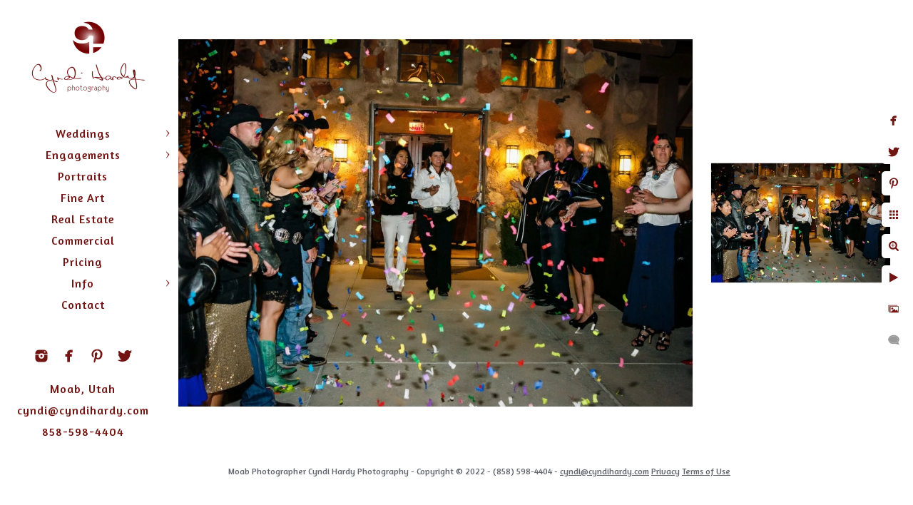

--- FILE ---
content_type: text/html; charset=utf-8
request_url: https://www.cyndihardy.com/weddings/albums/encanterra-country-club/ttmf1rxcbu1
body_size: 7180
content:
<!DOCTYPE html>
<!-- site by Good Gallery, www.goodgallery.com -->
<html class="no-js GalleryPage ">
<head>
<title>Same Sex Wedding Photographer Arizona - Moab Utah Portrait, Small Wedding, Portrait and Event Photographer</title>
<link rel="dns-prefetch" href="//cdn.goodgallery.com" /><link rel="dns-prefetch" href="//www.google-analytics.com" />
<link rel="shortcut icon" href="//cdn.goodgallery.com/e9066c71-d99e-429b-823c-ca2cf8d4fe27/logo/2fc393c8/solidao.ico" />

 <meta name="robots" content="noarchive" /> 	 <link rel="canonical" href="https://www.cyndihardy.com/weddings/albums/encanterra-country-club/ttmf1rxcbu1" />
 <style type="text/css">.YB:before{content: attr(data-c);display: block;height: 150em;}</style><link rel="stylesheet" type="text/css" media="print" onload="if(media!='all')media='all'" href="//cdn.goodgallery.com/e9066c71-d99e-429b-823c-ca2cf8d4fe27/d/Desktop-ZCmtMvMnRTJsILqLrMfEFg-2-qAqB0e-9z3Sq-BsiRBBoLQ.css" />
<script type="text/javascript" src="//cdn.goodgallery.com/e9066c71-d99e-429b-823c-ca2cf8d4fe27/p/bundle-2teHGVEHG23F7yH4EM4Vng-20250629021656.js"></script>
<script type="text/javascript" src="//cdn.goodgallery.com/e9066c71-d99e-429b-823c-ca2cf8d4fe27/d/PageData-374y1qs8-2dd601c8-5344-4de9-aea7-c894683185dd-qAqB0e-9z3Sq-BsiRBBoLQ-2.js"></script>
<!--[if lt IE 9]><script type="text/javascript" src="/admin/Scripts/jQuery.XDomainRequest.js"></script><![endif]-->

<meta name="twitter:card" content="photo" />
<meta name="twitter:site" content="@cyndihardyphoto" />
<meta name="twitter:creator" content="@cyndihardyphoto" />
<meta property="og:url" content="https://www.cyndihardy.com/weddings/albums/encanterra-country-club/ttmf1rxcbu1" />
<meta property="og:type" content="website" />
<meta property="og:site_name" content="Moab Utah Portrait, Small Wedding, Portrait and Event Photographer" />
<meta property="og:image" content="https://cdn.goodgallery.com/e9066c71-d99e-429b-823c-ca2cf8d4fe27/r/1024/2fqxykyl/ttmf1rxcbu1.jpg" />
<meta property="og:title" content="Same Sex Wedding Photographer Arizona - Moab Utah Portrait, Small Wedding, Portrait and Event Photographer" />
<meta property="og:description" />
<script type="application/ld+json">{ "@context": "https://schema.org", "@type": "Organization", "url": "https://www.cyndihardy.com", "logo": "https://logocdn.goodgallery.com/e9066c71-d99e-429b-823c-ca2cf8d4fe27/420x0/2fnul0ur/bgvnazf4slf.png" }</script>
<script type="application/ld+json">{ "@context": "http://schema.org", "@type": "BreadcrumbList", "itemListElement": [ { "@type": "ListItem", "position": "1", "item": { "@id": "https://www.cyndihardy.com/", "name": "Home" } }, { "@type": "ListItem", "position": "2", "item": { "@id": "https://www.cyndihardy.com/weddings", "name": "Weddings" } }, { "@type": "ListItem", "position": "3", "item": { "@id": "https://www.cyndihardy.com/weddings/albums", "name": "Albums" } }, { "@type": "ListItem", "position": "4", "item": { "@id": "https://www.cyndihardy.com/weddings/albums/encanterra-country-club", "name": "Encanterra Country Club" } } ] }</script>
<!-- Global site tag (gtag.js) - Google Analytics -->
<script async src="https://www.googletagmanager.com/gtag/js?id=UA-5821146-1"></script>
<script>
  window.dataLayer = window.dataLayer || [];
  function gtag(){dataLayer.push(arguments);}
  gtag('js', new Date());

  gtag('config', 'UA-5821146-1');
</script>

 


<!-- Facebook Pixel Code -->
<script>
!function(f,b,e,v,n,t,s)
{if(f.fbq)return;n=f.fbq=function(){n.callMethod?
n.callMethod.apply(n,arguments):n.queue.push(arguments)};
if(!f._fbq)f._fbq=n;n.push=n;n.loaded=!0;n.version='2.0';
n.queue=[];t=b.createElement(e);t.async=!0;
t.src=v;s=b.getElementsByTagName(e)[0];
s.parentNode.insertBefore(t,s)}(window, document,'script',
'https://connect.facebook.net/en_US/fbevents.js');
fbq('init', '675183749700007');
fbq('track', 'PageView');
</script>
<noscript><img height="1" width="1" style="display:none"
src="https://www.facebook.com/tr?id=675183749700007&ev=PageView&noscript=1"
/></noscript>
<!-- End Facebook Pixel Code -->

<meta name="p:domain_verify" content="ecea5efc6c10752ceb01a8e38b575f62"/>
<style type="text/css" data-id="inline">
html.js, html.js body {margin:0;padding:0;}
.elementContainer img {width:100%}
ul.GalleryUIMenu {list-style: none;margin: 0;padding: 0} ul.GalleryUIMenu a {text-decoration: none} ul.GalleryUIMenu li {position: relative; white-space: nowrap}
.GalleryUISiteNavigation {background-color: rgba(255, 255, 255, 1);width:250px}
.GalleryUIMenuTopLevel .GalleryUIMenu {display: inline-block} ul.GalleryUIMenu li, div.GalleryUIMenuSubMenuDiv li {text-transform:none}
.GalleryUIMenuTopLevel .GalleryUIMenu > li {padding: 5px 15px 5px 15px;border:0px solid #FFFFFF;border-left-width:0px;border-top-width:0px;white-space:normal;text-align:center}
.GalleryUIMenu > li {color:#711412;background-color:rgba(255, 255, 255, 1);font-size:16px;letter-spacing: 1px;;position:relative}
.GalleryUIMenu > li > a {color:#711412} .GalleryUIMenu > li.Active > a {color:#711412}
.GalleryUIMenu > li.Active {color:#711412;background-color:rgba(255, 255, 255, 1)}
span.SubMenuArrow,span.SubMenuArrowLeft,span.SubMenuArrowRight,span.SubMenuArrowUp,span.SubMenuArrowDown {display:block;position:absolute;top:50%;right:10px;margin-top:-5px;height:10px;width:10px;background-color:transparent;} span.SubMenuArrowSizing {display:inline-block;width:20px;height:10px;opacity:0;margin-right:-2px;}

 .GalleryUISiteNavigation {position:fixed;top:0;left:0}
.GalleryUIMenuTopLevel .GalleryUIMenu {width:250px} .GalleryUISiteNavigation {height:100%}


html { font-family: 'Amaranth', sans-serif; } html:not(.wf-active) {font-family: sans-serif}
.GalleryUIMenu, .GalleryUIMenu a { font-family: 'Amaranth', sans-serif; } html:not(.wf-active) .GalleryUIMenu,html:not(.wf-active) .GalleryUIMenu a {font-family: sans-serif}
.PageTemplateText,.CaptionContainer,.PageInformationArea,.GGTextContent { font-family: 'Amaranth', sans-serif; } html:not(.wf-active) .PageTemplateText,html:not(.wf-active) .CaptionContainer,html:not(.wf-active) .PageInformationArea,html:not(.wf-active) .GGTextContent {font-family: sans-serif}
h1, h2, h3, h4, h5, h6 { font-family: 'Montez', handwriting;font-weight:700; } html:not(.wf-active) h1,html:not(.wf-active) h2,html:not(.wf-active) h3,html:not(.wf-active) h4,html:not(.wf-active) h5,html:not(.wf-active) h6 {font-family: handwriting}
.GalleryUIContainer .NameMark { font-family: 'Amaranth', sans-serif; } html:not(.wf-active) .GalleryUIContainer .NameMark {font-family: sans-serif}
.GalleryMenuContent .GGMenuPageHeading { font-family: 'Amaranth', sans-serif; } html:not(.wf-active) .GalleryMenuContent .GGMenuPageHeading {font-family: sans-serif}
.GMLabel { font-family: 'Amaranth', sans-serif;font-weight:700; } html:not(.wf-active) .GMLabel {font-family: sans-serif}
.GMTagline { font-family: 'Amaranth', sans-serif;font-weight:700; } html:not(.wf-active) .GMTagline {font-family: sans-serif}
div.GGForm label.SectionHeading { font-family: 'Amaranth', sans-serif; } html:not(.wf-active) div.GGForm label.SectionHeading {font-family: sans-serif}
.GGHamburgerMenuLabel { font-family: 'Amaranth', sans-serif; } html:not(.wf-active) .GGHamburgerMenuLabel {font-family: sans-serif}
h2 { font-family: 'Montez', handwriting;font-weight:700; } html:not(.wf-active) h2 {font-family: handwriting}
h3 { font-family: 'Montez', handwriting;font-weight:700; } html:not(.wf-active) h3 {font-family: handwriting}
h4 { font-family: 'Montez', handwriting;font-weight:700; } html:not(.wf-active) h4 {font-family: handwriting}
h5 { font-family: 'Montez', handwriting;font-weight:700; } html:not(.wf-active) h5 {font-family: handwriting}
h6 { font-family: 'Amaranth', sans-serif;font-weight:700; } html:not(.wf-active) h6 {font-family: sans-serif}
h1 { line-height: 1.45; text-transform: none; text-align: left; letter-spacing: 1px; }
h2 { line-height: 1.45; text-transform: none; text-align: left; letter-spacing: 1px;  }
h3 { line-height: 1.45; text-transform: none; text-align: left; letter-spacing: 1px; }
h4 { line-height: 1.45; text-transform: none; text-align: left; letter-spacing: 1px; }
h5 { line-height: 1.45; text-transform: none; text-align: left; letter-spacing: 1px; }
h6 { line-height: 1.00; text-transform: none; text-align: left; letter-spacing: 0px; }
.PageTemplateText,.CaptionContainer,.PageInformationArea,.GGTextContent { line-height: 1.45; text-transform: none; text-align: left; }
ul.GGBottomNavigation span { font-family: 'Amaranth', sans-serif; } html:not(.wf-active) ul.GGBottomNavigation span {font-family: sans-serif}
.GGTextContent .GGBreadCrumbs .GGBreadCrumb, .GGTextContent .GGBreadCrumb span { font-family: 'Amaranth', sans-serif; } html:not(.wf-active) .GGTextContent .GGBreadCrumbs .GGBreadCrumb,html:not(.wf-active) .GGTextContent .GGBreadCrumb span {font-family: sans-serif}


</style>
</head>
<body data-page-type="gallery" class="GalleryUIContainer" data-page-id="2dd601c8-5344-4de9-aea7-c894683185dd" data-tags="" data-menu-hash="qAqB0e-9z3Sq-BsiRBBoLQ" data-settings-hash="ZCmtMvMnRTJsILqLrMfEFg" data-fotomotoid="" data-imglocation="//cdn.goodgallery.com/e9066c71-d99e-429b-823c-ca2cf8d4fe27/" data-cdn="//cdn.goodgallery.com/e9066c71-d99e-429b-823c-ca2cf8d4fe27" data-stoken="374y1qs8" data-settingstemplateid="">
<div class="GalleryUIContentParent" data-pretagged="true">
<div class="GalleryUIContentContainer" data-pretagged="true">
<div class="GalleryUIContent" data-pretagged="true"><div class="CanvasContainer" data-id="ttmf1rxcbu1" data-pretagged="true" style="overflow:hidden;"><div class="imgContainer" style="position:absolute;"><div class="dummy" style="padding-top:50%;"></div><div class="elementContainer" style="position:absolute;top:0;bottom:0;left:0;right:0;overflow:hidden;"><picture><source type="image/webp" sizes="135vw" srcset="//cdn.goodgallery.com/e9066c71-d99e-429b-823c-ca2cf8d4fe27/r/0200/2fqxykyl/ttmf1rxcbu1.webp 200w, //cdn.goodgallery.com/e9066c71-d99e-429b-823c-ca2cf8d4fe27/r/0300/2fqxykyl/ttmf1rxcbu1.webp 300w, //cdn.goodgallery.com/e9066c71-d99e-429b-823c-ca2cf8d4fe27/r/0480/2fqxykyl/ttmf1rxcbu1.webp 480w, //cdn.goodgallery.com/e9066c71-d99e-429b-823c-ca2cf8d4fe27/r/0640/2fqxykyl/ttmf1rxcbu1.webp 640w, //cdn.goodgallery.com/e9066c71-d99e-429b-823c-ca2cf8d4fe27/r/0800/2fqxykyl/ttmf1rxcbu1.webp 800w, //cdn.goodgallery.com/e9066c71-d99e-429b-823c-ca2cf8d4fe27/r/1024/2fqxykyl/ttmf1rxcbu1.webp 1024w, //cdn.goodgallery.com/e9066c71-d99e-429b-823c-ca2cf8d4fe27/r/1280/2fqxykyl/ttmf1rxcbu1.webp 1280w, //cdn.goodgallery.com/e9066c71-d99e-429b-823c-ca2cf8d4fe27/r/1600/2fqxykyl/ttmf1rxcbu1.webp 1600w, //cdn.goodgallery.com/e9066c71-d99e-429b-823c-ca2cf8d4fe27/r/1920/2fqxykyl/ttmf1rxcbu1.webp 1920w, //cdn.goodgallery.com/e9066c71-d99e-429b-823c-ca2cf8d4fe27/r/2560/2fqxykyl/ttmf1rxcbu1.webp 2560w, //cdn.goodgallery.com/e9066c71-d99e-429b-823c-ca2cf8d4fe27/r/3200/2fqxykyl/ttmf1rxcbu1.webp 3200w, //cdn.goodgallery.com/e9066c71-d99e-429b-823c-ca2cf8d4fe27/r/4096/2fqxykyl/ttmf1rxcbu1.webp 4096w, //cdn.goodgallery.com/e9066c71-d99e-429b-823c-ca2cf8d4fe27/r/6000/2fqxykyl/ttmf1rxcbu1.webp 6000w" /><source type="image/jpeg" sizes="135vw" srcset="//cdn.goodgallery.com/e9066c71-d99e-429b-823c-ca2cf8d4fe27/r/0200/2fqxykyl/ttmf1rxcbu1.jpg 200w, //cdn.goodgallery.com/e9066c71-d99e-429b-823c-ca2cf8d4fe27/r/0300/2fqxykyl/ttmf1rxcbu1.jpg 300w, //cdn.goodgallery.com/e9066c71-d99e-429b-823c-ca2cf8d4fe27/r/0480/2fqxykyl/ttmf1rxcbu1.jpg 480w, //cdn.goodgallery.com/e9066c71-d99e-429b-823c-ca2cf8d4fe27/r/0640/2fqxykyl/ttmf1rxcbu1.jpg 640w, //cdn.goodgallery.com/e9066c71-d99e-429b-823c-ca2cf8d4fe27/r/0800/2fqxykyl/ttmf1rxcbu1.jpg 800w, //cdn.goodgallery.com/e9066c71-d99e-429b-823c-ca2cf8d4fe27/r/1024/2fqxykyl/ttmf1rxcbu1.jpg 1024w, //cdn.goodgallery.com/e9066c71-d99e-429b-823c-ca2cf8d4fe27/r/1280/2fqxykyl/ttmf1rxcbu1.jpg 1280w, //cdn.goodgallery.com/e9066c71-d99e-429b-823c-ca2cf8d4fe27/r/1600/2fqxykyl/ttmf1rxcbu1.jpg 1600w, //cdn.goodgallery.com/e9066c71-d99e-429b-823c-ca2cf8d4fe27/r/1920/2fqxykyl/ttmf1rxcbu1.jpg 1920w, //cdn.goodgallery.com/e9066c71-d99e-429b-823c-ca2cf8d4fe27/r/2560/2fqxykyl/ttmf1rxcbu1.jpg 2560w, //cdn.goodgallery.com/e9066c71-d99e-429b-823c-ca2cf8d4fe27/r/3200/2fqxykyl/ttmf1rxcbu1.jpg 3200w, //cdn.goodgallery.com/e9066c71-d99e-429b-823c-ca2cf8d4fe27/r/4096/2fqxykyl/ttmf1rxcbu1.jpg 4096w, //cdn.goodgallery.com/e9066c71-d99e-429b-823c-ca2cf8d4fe27/r/6000/2fqxykyl/ttmf1rxcbu1.jpg 6000w" /><img src="//cdn.goodgallery.com/e9066c71-d99e-429b-823c-ca2cf8d4fe27/r/1024/2fqxykyl/ttmf1rxcbu1.jpg" draggable="false" alt="" title="" srcset="//cdn.goodgallery.com/e9066c71-d99e-429b-823c-ca2cf8d4fe27/r/1024/2fqxykyl/ttmf1rxcbu1.jpg, //cdn.goodgallery.com/e9066c71-d99e-429b-823c-ca2cf8d4fe27/r/2560/2fqxykyl/ttmf1rxcbu1.jpg 2x" loading="lazy" /></picture></div></div></div></div>
</div>
<div class="prev"></div><div class="next"></div><span class="prev SingleImageHidden"></span><span class="next SingleImageHidden"></span>
<div class="GalleryUIThumbnailPanelContainerParent"></div>
</div>
        
<div class="GalleryUISiteNavigation"><a href="/" class="NavigationLogoTarget"><img src="https://logocdn.goodgallery.com/e9066c71-d99e-429b-823c-ca2cf8d4fe27/420x0/2fnul0ur/bgvnazf4slf.png" alt="Moab Utah Portrait, Small Wedding, Portrait and Event Photographer" title="Moab Utah Portrait, Small Wedding, Portrait and Event Photographer" border="0" style="padding: 20px 20px 20px 20px;" height="128" width="210"></a><div class="GalleryUIMenuTopLevel" data-predefined="true"><div class="GalleryUIMenuContainer" data-predefined="true"><ul class="GalleryUIMenu" data-predefined="true"><li data-pid="17c2b6eb-a17d-4cd2-95c1-cefd408c4da0"><a href="/weddings">Weddings</a><span class="SubMenuArrow"> </span><span class="SubMenuArrowSizing"> </span></li><li data-pid="fc38655e-b569-4bf6-b5a3-22bc74a85f90"><a href="/engagements">Engagements</a><span class="SubMenuArrow"> </span><span class="SubMenuArrowSizing"> </span></li><li data-pid="366766ff-e558-4b3f-b692-68f25fd3bf7d"><a href="/portraits">Portraits</a><span class="SubMenuArrowSizing"> </span></li><li data-pid="fbaae5d5-3bc6-4dc4-94b9-0fc95bae1c35"><a href="/fineart">Fine Art</a><span class="SubMenuArrowSizing"> </span></li><li data-pid="5418fce3-7d3e-4a57-b38c-878b5637bc17"><a href="/real-estate">Real Estate</a><span class="SubMenuArrowSizing"> </span></li><li data-pid="cbb81de1-2840-45cf-baed-6163be92ab00"><a href="/commercial">Commercial</a><span class="SubMenuArrowSizing"> </span></li><li data-pid="1378f8bb-caaa-4603-97dd-6a8ade5a83dc"><a href="/pricing">Pricing</a><span class="SubMenuArrowSizing"> </span></li><li data-pid="f981d8f0-f10a-4f07-a289-7d38fdf92663"><a href="/info">Info</a><span class="SubMenuArrow"> </span><span class="SubMenuArrowSizing"> </span></li><li data-pid="986b150a-3f56-4250-ae71-19c0830d9b8b"><a href="/contact">Contact</a><span class="SubMenuArrowSizing"> </span></li><li data-pid="c665c359-abe8-4880-a397-3834b420b7f2" class="TypeMenuHTML"><span> </span><span class="SubMenuArrowSizing"> </span></li><li data-pid="526b63d9-b8c1-4f51-ae29-1ad32ddca309" class="TypeMenuHTML SocialNetwork"><span class="SubMenuArrowSizing"> </span></li><li data-pid="a968cebf-fe0a-4125-b74a-1dcdac110069" class="TypeMenuHTML"><span>Moab, Utah</span><span class="SubMenuArrowSizing"> </span></li><li data-pid="f6c765ce-4041-4cc8-bd4d-05f3f9f511e7" class="TypeMenuHTML"><span> </span><span class="SubMenuArrowSizing"> </span></li><li data-pid="6ce1084f-4294-4cfe-ab30-4bbdbd8f1595"><a href="mailto:cyndi@cyndihardy.com">cyndi@cyndihardy.com</a><span class="SubMenuArrowSizing"> </span></li><li data-pid="5f7e4a37-7be4-487f-96bc-9384fed979b7" class="TypeMenuHTML"><span>858-598-4404</span><span class="SubMenuArrowSizing"> </span></li></ul></div></div></div><div class="GalleryUIMenuSubLevel" style="opacity:0;display:none;z-index:10102;" data-pid="33d196f5-22f4-46ea-ac72-995d6cab8c43"><div class="GalleryUIMenuContainer"><ul class="GalleryUIMenu"><li data-pid="602cb9e4-6070-47b8-991e-97612a92fffc"><a href="/weddings/albums/kiva-club">Kiva Club</a></li><li data-pid="ff0f69ad-1681-424b-9257-d3965a461e17"><a href="/weddings/albums/balboa-park-wedding">Balboa Park Wedding</a></li><li data-pid="be6a721d-8bbd-4fe9-b7a6-ffec70698030"><a href="/weddings/albums/wigwam-wedding">Wigwam Wedding</a></li><li data-pid="12319b0c-73b2-4254-b4ea-3013fde22c3d"><a href="/weddings/albums/loews-coronado-bay-resort">Loews Coronado Bay Resort</a></li><li data-pid="4cce281e-a37a-4df7-841b-1e5fdf7ea8e8"><a href="/weddings/albums/hidden-lake-weddings">Hidden Lake Weddings</a></li><li data-pid="9dfea32d-5d77-4a16-92fb-8cdd84560ca9"><a href="/weddings/albums/good-shepherd-catholic-church-hilton-mission-bay">Good Shepherd Catholic Church and Hilton Mission Bay</a></li><li data-pid="db6c940f-7175-4e8c-ba3a-943461a7a18f"><a href="/weddings/albums/troon-north-golf-club">Troon North Golf Club</a></li><li data-pid="f454e1e0-1905-43be-a9d0-ab895385d803"><a href="/weddings/albums/monrovia-wedding">Monrovia Wedding</a></li><li data-pid="0d4e17b4-c249-4755-8908-daa4dc6a9b14"><a href="/weddings/albums/paseo">The Paseo</a></li><li data-pid="27f7eb23-1b0f-402e-9c44-3d22e0823f2e"><a href="/weddings/albums/found-re-hotel-japanese-friendship-gardens">Found RE: Hotel, Japanese Friendship Gardens</a></li><li data-pid="d3323f59-ff0a-49c1-b11f-07eed2a67778"><a href="/weddings/albums/boojum-tree">Boojum Tree</a></li><li data-pid="aeb97ab2-5f4d-495f-9f2c-7de0cc5aaeb7"><a href="/weddings/albums/wedding-bowl-cuvier-park">The Wedding Bowl at Cuvier Park</a></li><li data-pid="834860d5-0c24-4746-bc13-5b993995a86a"><a href="/weddings/albums/anthem-country-club">Anthem Country Club</a></li><li data-pid="d8c0054b-6595-4b3a-b95e-4f4290b9f3d8"><a href="/weddings/albums/troon-country-club">Troon Country Club</a></li><li data-pid="d7170d77-a80e-47de-be3a-b90fff7d3add"><a href="/weddings/albums/villa-siena">Villa Siena</a></li><li data-pid="61dd2823-3034-420c-bb5a-e89f28e306e2"><a href="/weddings/albums/ingleside-inn">Ingleside Inn</a></li><li data-pid="d0ed402b-87eb-4b2e-9e31-e3af0cdea560"><a href="/weddings/albums/secret-garden-wedgewood-weddings">Secret Garden by Wedgewood Weddings</a></li><li data-pid="e1ebb164-7407-4dee-9286-85d627872b82"><a href="/weddings/albums/colby-falls-wedgewood-weddings">Colby Falls by Wedgewood Weddings</a></li><li data-pid="fc7cc5e3-9940-4be3-9a10-74704a3d28a1"><a href="/weddings/albums/ocotillo-oasis-wedgewood-weddings">Ocotillo Oasis by Wedgewood Weddings</a></li><li data-pid="6b0a22b6-9eb2-4f5e-96bf-9bada4bdf795"><a href="/weddings/albums/grayhawk-golf-club">Grayhawk Golf Club</a></li><li data-pid="9078ca63-efee-4664-a696-62d3d555be9b"><a href="/weddings/albums/usery-mountain-regional-park">Usery Mountain Regional Park</a></li><li data-pid="ee1f7743-0cc1-40ba-a71a-1cf506d2d506"><a href="/weddings/albums/luella-house">Luella House</a></li><li data-pid="12c5c43f-ca4d-466f-86fb-7e8a295667e1"><a href="/weddings/albums/gainey-ranch-golf-club">Gainey Ranch Golf Club</a></li><li data-pid="9423f09c-c31e-4a1e-a631-71520a446313"><a href="/weddings/albums/sky-ranch-lodge">Sky Ranch Lodge</a></li><li data-pid="355789e3-def3-45bf-8352-98f9f1ad11af"><a href="/weddings/albums/baldwin-trail">Baldwin Trail</a></li><li data-pid="eb997a60-4066-4b70-b305-9661ebe15e73"><a href="/weddings/albums/rocky-point">Rocky Point</a></li><li data-pid="8bebddd7-05a7-4d6b-9dc4-fe871bdaaad3"><a href="/weddings/albums/verrado-golf-club">Verrado Golf Club</a></li><li data-pid="3d745491-6020-471f-9e03-e30bbad68cf2"><a href="/weddings/albums/firerock-country-club">Firerock Country Club</a></li><li data-pid="670e1afc-0698-472f-805e-37ec862cf5fe"><a href="/weddings/albums/mesa-arts-center">Mesa Arts Center</a></li><li data-pid="c5a5ebd4-e52e-42b2-b9da-af7de4d4e330"><a href="/weddings/albums/prayer-pavilion-private-residence">Prayer Pavilion and Private Residence</a></li><li data-pid="f9676b9d-267d-4149-9b3b-4e19898b49a6"><a href="/weddings/albums/twin-oaks-house-weddings">Twin Oaks House Weddings</a></li><li data-pid="33771763-c638-4832-ba67-e8f68223fcb6"><a href="/weddings/albums/japanese-friendship-garden">Japanese Friendship Garden</a></li><li data-pid="4c691b4c-e147-4cdb-9206-91a1c4d46359"><a href="/weddings/albums/verde-river-golf-club">Verde River Golf Club</a></li><li data-pid="8f651f48-bcb3-4a81-8085-7eb6a01aa78b"><a href="/weddings/albums/san-marcos-wedding">San Marcos Wedding</a></li><li data-pid="abc1456b-13cd-4c82-9c50-db4053c16069"><a href="/weddings/albums/ironoaks-sun-lakes">IronOaks at Sun Lakes</a></li><li data-pid="25f39413-84d3-4c96-921e-f0844084f9e7"><a href="/weddings/albums/arrowhead-country-club">Arrowhead Country Club</a></li><li data-pid="f6aeae69-902c-4980-bd9c-5dfa3b694ab2"><a href="/weddings/albums/garden-tuscana-reception-hall">Garden Tuscana Reception Hall</a></li><li data-pid="7ea6be5b-c1e8-4911-b08e-21241ae99468"><a href="/weddings/albums/lindsay-grove-wedgewood-weddings">Lindsay Grove by Wedgewood Weddings</a></li><li data-pid="87992c9f-4342-4055-a917-b86371ed7b8a"><a href="/weddings/albums/fairbanks-ranch-country-club">Fairbanks Ranch Country Club</a></li><li data-pid="2dd601c8-5344-4de9-aea7-c894683185dd"><a href="/weddings/albums/encanterra-country-club">Encanterra Country Club</a></li><li data-pid="5b33204c-3a99-47a9-bfcb-868762aeb6a1"><a href="/weddings/albums/whispering-tree-ranch">Whispering Tree Ranch</a></li><li data-pid="2a6acaac-f3ed-4619-a820-c0bb4f1bf967"><a href="/weddings/albums/tea-ceremony">Tea Ceremony</a></li><li data-pid="c0118160-7cac-44b5-bcce-9d8ef2a38a41"><a href="/weddings/albums/renaissance-phoenix-glendale-hotel-spa">Renaissance Phoenix Glendale Hotel & Spa</a></li></ul></div></div><div class="GalleryUIMenuSubLevel" style="opacity:0;display:none;z-index:10101;" data-pid="17c2b6eb-a17d-4cd2-95c1-cefd408c4da0"><div class="GalleryUIMenuContainer"><ul class="GalleryUIMenu"><li data-pid="10746e82-f82b-459a-aff2-6ce5495fac85"><a href="/weddings/portfolio">Portfolio</a><span class="SubMenuArrowSizing"> </span></li><li data-pid="33d196f5-22f4-46ea-ac72-995d6cab8c43"><a href="/weddings/albums">Albums</a><span class="SubMenuArrow"> </span><span class="SubMenuArrowSizing"> </span></li></ul></div></div><div class="GalleryUIMenuSubLevel" style="opacity:0;display:none;z-index:10102;" data-pid="c911c104-7b1b-49dd-8553-13b3441e178e"><div class="GalleryUIMenuContainer"><ul class="GalleryUIMenu"><li data-pid="49284986-9198-40c9-af3d-4d10bc6b3b73"><a href="/engagements/engagement-albums/phoenix-art-museum">Phoenix Art Museum</a></li><li data-pid="6fd61865-a0fd-404f-880e-2a70e3d556fc"><a href="/engagements/engagement-albums/balboa-park-ocean-beach">Balboa Park and Ocean Beach</a></li><li data-pid="05d8445f-9832-420f-bfd1-aaa1449faf7c"><a href="/engagements/engagement-albums/la-jolla-ucsd-engagement">La Jolla and UCSD Engagement</a></li><li data-pid="cb7e5a39-abcb-4f9f-b71e-479cebfb7b63"><a href="/engagements/engagement-albums/south-mountain-horseshoe-bend">South Mountain and Horseshoe Bend</a></li><li data-pid="fb755087-035d-4248-ae17-a344ddb11e34"><a href="/engagements/engagement-albums/desert-botanical-garden">Desert Botanical Garden</a></li><li data-pid="a92caa18-7888-453a-af4a-e7c7fedb69f4"><a href="/engagements/engagement-albums/salt-river">Salt River</a></li><li data-pid="c94e8396-4237-4b48-bed6-1971f9072a24"><a href="/engagements/engagement-albums/ocean-beach-sunset-cliffs">Ocean Beach and Sunset Cliffs</a></li><li data-pid="b4a40c47-c958-4dab-b73c-5508a9fac1a7"><a href="/engagements/engagement-albums/sedona">Sedona</a></li><li data-pid="9a16111f-c6f8-4f0b-a733-717ba8c16f31"><a href="/engagements/engagement-albums/white-tanks">White Tanks</a></li><li data-pid="e6b673f2-d265-4522-a90c-45272cdea97a"><a href="/engagements/engagement-albums/la-jolla-cove">La Jolla Cove</a></li><li data-pid="7305deb8-84d5-4f93-8cd5-2ba86ea25536"><a href="/engagements/engagement-albums/los-penasquitos-canyon-preserve">Los Penasquitos Canyon Preserve</a></li><li data-pid="aa92ea9b-1e11-4756-a565-0d15d6fcd9d3"><a href="/engagements/engagement-albums/downtown-gilbert-tempe-beach-park">Downtown Gilbert and Tempe Beach Park</a></li><li data-pid="732416bd-0a7f-43ed-97e6-f679ae85af1d"><a href="/engagements/engagement-albums/old-poway-park">Old Poway Park</a></li><li data-pid="6f6d1dd4-294d-4a44-83a5-2d63db59d9d7"><a href="/engagements/engagement-albums/scottsdale-civic-center">Scottsdale Civic Center</a></li><li data-pid="9fca52c8-fa87-40ac-ae05-9ebf3fe70ddb"><a href="/engagements/engagement-albums/downtown-phoenix">Downtown Phoenix</a></li><li data-pid="254f9811-d07b-43dc-9424-8865bf84b397"><a href="/engagements/engagement-albums/surprise-proposals">Surprise Proposals</a></li><li data-pid="cf4b1bfd-7e49-4fb2-86ed-b515d9cf5e85"><a href="/engagements/engagement-albums/papago-park">Papago Park</a></li><li data-pid="92416559-cc6f-4309-84a7-523dbb35527e"><a href="/engagements/engagement-albums/san-tan-valley">San Tan Valley</a></li><li data-pid="62b96d12-f49f-4ae9-be7b-42b40efc8cf2"><a href="/engagements/engagement-albums/lost-dutchman-state-park">Lost Dutchman State Park</a></li></ul></div></div><div class="GalleryUIMenuSubLevel" style="opacity:0;display:none;z-index:10101;" data-pid="fc38655e-b569-4bf6-b5a3-22bc74a85f90"><div class="GalleryUIMenuContainer"><ul class="GalleryUIMenu"><li data-pid="63128f7b-bf4b-49e6-8960-9a4dc443a75c"><a href="/engagements/portfolio">Portfolio</a><span class="SubMenuArrowSizing"> </span></li><li data-pid="c911c104-7b1b-49dd-8553-13b3441e178e"><a href="/engagements/engagement-albums">Engagement Albums</a><span class="SubMenuArrow"> </span><span class="SubMenuArrowSizing"> </span></li></ul></div></div><div class="GalleryUIMenuSubLevel" style="opacity:0;display:none;z-index:10101;" data-pid="f981d8f0-f10a-4f07-a289-7d38fdf92663"><div class="GalleryUIMenuContainer"><ul class="GalleryUIMenu"><li data-pid="9e7182a2-99e0-4bbe-a105-749f28fd5e0d"><a href="/info/cyndi">About Cyndi</a></li><li data-pid="98362886-b655-4105-af2b-31ea17669260"><a href="/info/photography-style">Photography Style</a></li><li data-pid="aafb9d41-ea6f-40bf-8bcc-e35c3939948d"><a href="/info/raves">Raves</a></li></ul></div></div>
     

</body>
</html>


--- FILE ---
content_type: text/html; charset=utf-8
request_url: https://www.cyndihardy.com/weddings/albums/encanterra-country-club?IsAjax=1
body_size: 11404
content:
<!DOCTYPE html><!-- site by Good Gallery, www.goodgallery.com -->
<html class="no-js GalleryPage ">
<head>
<title>Same Sex Wedding Photographer Arizona - Moab Utah Portrait, Small Wedding, Portrait and Event Photographer</title>
<meta name="description" content="Get whisked away to elegance at this premier venue in San Tan, Arizona." />
<link rel="dns-prefetch" href="//cdn.goodgallery.com" /><link rel="dns-prefetch" href="//www.google-analytics.com" />
<link rel="shortcut icon" href="//cdn.goodgallery.com/e9066c71-d99e-429b-823c-ca2cf8d4fe27/logo/2fc393c8/solidao.ico" />

 <meta name="robots" content="noarchive" /> 	 <link rel="canonical" href="https://www.cyndihardy.com/weddings/albums/encanterra-country-club" />
 <style type="text/css">.YB:before{content: attr(data-c);display: block;height: 150em;}</style><link rel="stylesheet" type="text/css" media="print" onload="if(media!='all')media='all'" href="//cdn.goodgallery.com/e9066c71-d99e-429b-823c-ca2cf8d4fe27/d/Desktop-ZCmtMvMnRTJsILqLrMfEFg-2-qAqB0e-9z3Sq-BsiRBBoLQ.css" />
<script type="text/javascript" src="//cdn.goodgallery.com/e9066c71-d99e-429b-823c-ca2cf8d4fe27/p/bundle-2teHGVEHG23F7yH4EM4Vng-20250629021656.js"></script>
<script type="text/javascript" src="//cdn.goodgallery.com/e9066c71-d99e-429b-823c-ca2cf8d4fe27/d/PageData-374y1qs8-2dd601c8-5344-4de9-aea7-c894683185dd-qAqB0e-9z3Sq-BsiRBBoLQ-2.js"></script>
<!--[if lt IE 9]><script type="text/javascript" src="/admin/Scripts/jQuery.XDomainRequest.js"></script><![endif]-->

<meta name="twitter:card" content="gallery" />
<meta name="twitter:site" content="@cyndihardyphoto" />
<meta name="twitter:creator" content="@cyndihardyphoto" />
<meta name="twitter:image0" content="//cdn.goodgallery.com/e9066c71-d99e-429b-823c-ca2cf8d4fe27/s/0200/2fqxykoi/u30ofqscskv.jpg" />
<meta name="twitter:image1" content="//cdn.goodgallery.com/e9066c71-d99e-429b-823c-ca2cf8d4fe27/s/0200/2fqxykq8/nmkm2acsoke.jpg" />
<meta name="twitter:image2" content="//cdn.goodgallery.com/e9066c71-d99e-429b-823c-ca2cf8d4fe27/s/0200/2fqxykvy/bledz2bu31h.jpg" />
<meta name="twitter:image3" content="//cdn.goodgallery.com/e9066c71-d99e-429b-823c-ca2cf8d4fe27/s/0200/2fqxyksw/gqc50v1lqeh.jpg" />
<meta property="og:url" content="https://www.cyndihardy.com/weddings/albums/encanterra-country-club" />
<meta property="og:type" content="website" />
<meta property="og:site_name" content="Moab Utah Portrait, Small Wedding, Portrait and Event Photographer" />
<meta property="og:image" content="https://cdn.goodgallery.com/e9066c71-d99e-429b-823c-ca2cf8d4fe27/s/0200/2fqxykoi/u30ofqscskv.jpg"/><meta property="og:image" content="https://cdn.goodgallery.com/e9066c71-d99e-429b-823c-ca2cf8d4fe27/s/0200/2fqxykq8/nmkm2acsoke.jpg"/><meta property="og:image" content="https://cdn.goodgallery.com/e9066c71-d99e-429b-823c-ca2cf8d4fe27/s/0200/2fqxykvy/bledz2bu31h.jpg"/><meta property="og:image" content="https://cdn.goodgallery.com/e9066c71-d99e-429b-823c-ca2cf8d4fe27/s/0200/2fqxyksw/gqc50v1lqeh.jpg"/><meta property="og:image" content="https://cdn.goodgallery.com/e9066c71-d99e-429b-823c-ca2cf8d4fe27/s/0200/2fqxykvy/liyc43gwzbb.jpg"/><meta property="og:image" content="https://cdn.goodgallery.com/e9066c71-d99e-429b-823c-ca2cf8d4fe27/s/0200/2fqxyku7/us1trvndq2n.jpg"/><meta property="og:image" content="https://cdn.goodgallery.com/e9066c71-d99e-429b-823c-ca2cf8d4fe27/s/0200/2fqxyku7/vjfgbpxxkkp.jpg"/><meta property="og:image" content="https://cdn.goodgallery.com/e9066c71-d99e-429b-823c-ca2cf8d4fe27/s/0200/2fqxykvy/pmy3f3befou.jpg"/><meta property="og:image" content="https://cdn.goodgallery.com/e9066c71-d99e-429b-823c-ca2cf8d4fe27/s/0200/2fqxyktv/k5ozegjtdbe.jpg"/><meta property="og:image" content="https://cdn.goodgallery.com/e9066c71-d99e-429b-823c-ca2cf8d4fe27/s/0200/2fqxyku6/l3hvbew2b11.jpg"/><meta property="og:image" content="https://cdn.goodgallery.com/e9066c71-d99e-429b-823c-ca2cf8d4fe27/s/0200/2fqxykvy/iywptynjc0e.jpg"/><meta property="og:image" content="https://cdn.goodgallery.com/e9066c71-d99e-429b-823c-ca2cf8d4fe27/s/0200/2fqxyku7/ad1buzogpsy.jpg"/><meta property="og:image" content="https://cdn.goodgallery.com/e9066c71-d99e-429b-823c-ca2cf8d4fe27/s/0200/2fqxyktk/jkcm1x3u1hl.jpg"/><meta property="og:image" content="https://cdn.goodgallery.com/e9066c71-d99e-429b-823c-ca2cf8d4fe27/s/0200/2fqxyku7/qj2w404p4qf.jpg"/><meta property="og:image" content="https://cdn.goodgallery.com/e9066c71-d99e-429b-823c-ca2cf8d4fe27/s/0200/2fqxykwv/sayufwsxnbu.jpg"/><meta property="og:image" content="https://cdn.goodgallery.com/e9066c71-d99e-429b-823c-ca2cf8d4fe27/s/0200/2fqxykwu/iuaersyz1pk.jpg"/><meta property="og:image" content="https://cdn.goodgallery.com/e9066c71-d99e-429b-823c-ca2cf8d4fe27/s/0200/2fqxykwu/4wdlfoj22np.jpg"/><meta property="og:image" content="https://cdn.goodgallery.com/e9066c71-d99e-429b-823c-ca2cf8d4fe27/s/0200/2fqxykyl/pjch30ukl0d.jpg"/><meta property="og:image" content="https://cdn.goodgallery.com/e9066c71-d99e-429b-823c-ca2cf8d4fe27/s/0200/2fqxykyl/ttmf1rxcbu1.jpg"/><script type="application/ld+json">{ "@context": "https://schema.org", "@type": "Organization", "url": "https://www.cyndihardy.com", "logo": "https://logocdn.goodgallery.com/e9066c71-d99e-429b-823c-ca2cf8d4fe27/420x0/2fnul0ur/bgvnazf4slf.png" }</script>
<script type="application/ld+json">{ "@context": "http://schema.org", "@type": "BreadcrumbList", "itemListElement": [ { "@type": "ListItem", "position": "1", "item": { "@id": "https://www.cyndihardy.com/", "name": "Home" } }, { "@type": "ListItem", "position": "2", "item": { "@id": "https://www.cyndihardy.com/weddings", "name": "Weddings" } }, { "@type": "ListItem", "position": "3", "item": { "@id": "https://www.cyndihardy.com/weddings/albums", "name": "Albums" } }, { "@type": "ListItem", "position": "4", "item": { "@id": "https://www.cyndihardy.com/weddings/albums/encanterra-country-club", "name": "Encanterra Country Club" } } ] }</script>
<!-- Global site tag (gtag.js) - Google Analytics -->
<script async src="https://www.googletagmanager.com/gtag/js?id=UA-5821146-1"></script>
<script>
  window.dataLayer = window.dataLayer || [];
  function gtag(){dataLayer.push(arguments);}
  gtag('js', new Date());

  gtag('config', 'UA-5821146-1');
</script>

 


<!-- Facebook Pixel Code -->
<script>
!function(f,b,e,v,n,t,s)
{if(f.fbq)return;n=f.fbq=function(){n.callMethod?
n.callMethod.apply(n,arguments):n.queue.push(arguments)};
if(!f._fbq)f._fbq=n;n.push=n;n.loaded=!0;n.version='2.0';
n.queue=[];t=b.createElement(e);t.async=!0;
t.src=v;s=b.getElementsByTagName(e)[0];
s.parentNode.insertBefore(t,s)}(window, document,'script',
'https://connect.facebook.net/en_US/fbevents.js');
fbq('init', '675183749700007');
fbq('track', 'PageView');
</script>
<noscript><img height="1" width="1" style="display:none"
src="https://www.facebook.com/tr?id=675183749700007&ev=PageView&noscript=1"
/></noscript>
<!-- End Facebook Pixel Code -->

<meta name="p:domain_verify" content="ecea5efc6c10752ceb01a8e38b575f62"/>
<style type="text/css" data-id="inline">
html.js, html.js body {margin:0;padding:0;}
div.ThumbnailPanelThumbnailContainer div.Placeholder, div.ThumbnailPanelThumbnailContainer .CVThumb {position: absolute;left: 0px;top: 0px;height: 100%;width: 100%;border: 0px} div.ThumbnailPanelThumbnailContainer .CVThumb {text-align: center} div.ThumbnailPanelThumbnailContainer .CVThumb img {max-width: 100%;width: 100%;border: 0px} span.ThumbnailPanelEntityLoaded div.Placeholder {display: none;}
html.no-js .CVThumb img {opacity:0} div.ThumbnailPanelThumbnailContainer {overflow:hidden;position:absolute;top:0px;left:0px} .YB:before{content: attr(data-c);display: block;height: 150em;width:100%;background-color:#ffffff;position:fixed;z-index:9999;}
.GalleryUIThumbnailPanelContainerParent {background-color:#ffffff}
ul.GalleryUIMenu {list-style: none;margin: 0;padding: 0} ul.GalleryUIMenu a {text-decoration: none} ul.GalleryUIMenu li {position: relative; white-space: nowrap}
.GalleryUISiteNavigation {background-color: rgba(255, 255, 255, 1);width:250px}
.GalleryUIMenuTopLevel .GalleryUIMenu {display: inline-block} ul.GalleryUIMenu li, div.GalleryUIMenuSubMenuDiv li {text-transform:none}
.GalleryUIMenuTopLevel .GalleryUIMenu > li {padding: 5px 15px 5px 15px;border:0px solid #FFFFFF;border-left-width:0px;border-top-width:0px;white-space:normal;text-align:center}
.GalleryUIMenu > li {color:#711412;background-color:rgba(255, 255, 255, 1);font-size:16px;letter-spacing: 1px;;position:relative}
.GalleryUIMenu > li > a {color:#711412} .GalleryUIMenu > li.Active > a {color:#711412}
.GalleryUIMenu > li.Active {color:#711412;background-color:rgba(255, 255, 255, 1)}
span.SubMenuArrow,span.SubMenuArrowLeft,span.SubMenuArrowRight,span.SubMenuArrowUp,span.SubMenuArrowDown {display:block;position:absolute;top:50%;right:10px;margin-top:-5px;height:10px;width:10px;background-color:transparent;} span.SubMenuArrowSizing {display:inline-block;width:20px;height:10px;opacity:0;margin-right:-2px;}

 .GalleryUISiteNavigation {position:fixed;top:0;left:0}
.GalleryUIMenuTopLevel .GalleryUIMenu {width:250px} .GalleryUISiteNavigation {height:100%}


html { font-family: 'Amaranth', sans-serif; } html:not(.wf-active) {font-family: sans-serif}
.GalleryUIMenu, .GalleryUIMenu a { font-family: 'Amaranth', sans-serif; } html:not(.wf-active) .GalleryUIMenu,html:not(.wf-active) .GalleryUIMenu a {font-family: sans-serif}
.PageTemplateText,.CaptionContainer,.PageInformationArea,.GGTextContent { font-family: 'Amaranth', sans-serif; } html:not(.wf-active) .PageTemplateText,html:not(.wf-active) .CaptionContainer,html:not(.wf-active) .PageInformationArea,html:not(.wf-active) .GGTextContent {font-family: sans-serif}
h1, h2, h3, h4, h5, h6 { font-family: 'Montez', handwriting;font-weight:700; } html:not(.wf-active) h1,html:not(.wf-active) h2,html:not(.wf-active) h3,html:not(.wf-active) h4,html:not(.wf-active) h5,html:not(.wf-active) h6 {font-family: handwriting}
.GalleryUIContainer .NameMark { font-family: 'Amaranth', sans-serif; } html:not(.wf-active) .GalleryUIContainer .NameMark {font-family: sans-serif}
.GalleryMenuContent .GGMenuPageHeading { font-family: 'Amaranth', sans-serif; } html:not(.wf-active) .GalleryMenuContent .GGMenuPageHeading {font-family: sans-serif}
.GMLabel { font-family: 'Amaranth', sans-serif;font-weight:700; } html:not(.wf-active) .GMLabel {font-family: sans-serif}
.GMTagline { font-family: 'Amaranth', sans-serif;font-weight:700; } html:not(.wf-active) .GMTagline {font-family: sans-serif}
div.GGForm label.SectionHeading { font-family: 'Amaranth', sans-serif; } html:not(.wf-active) div.GGForm label.SectionHeading {font-family: sans-serif}
.GGHamburgerMenuLabel { font-family: 'Amaranth', sans-serif; } html:not(.wf-active) .GGHamburgerMenuLabel {font-family: sans-serif}
h2 { font-family: 'Montez', handwriting;font-weight:700; } html:not(.wf-active) h2 {font-family: handwriting}
h3 { font-family: 'Montez', handwriting;font-weight:700; } html:not(.wf-active) h3 {font-family: handwriting}
h4 { font-family: 'Montez', handwriting;font-weight:700; } html:not(.wf-active) h4 {font-family: handwriting}
h5 { font-family: 'Montez', handwriting;font-weight:700; } html:not(.wf-active) h5 {font-family: handwriting}
h6 { font-family: 'Amaranth', sans-serif;font-weight:700; } html:not(.wf-active) h6 {font-family: sans-serif}
h1 { line-height: 1.45; text-transform: none; text-align: left; letter-spacing: 1px; }
h2 { line-height: 1.45; text-transform: none; text-align: left; letter-spacing: 1px;  }
h3 { line-height: 1.45; text-transform: none; text-align: left; letter-spacing: 1px; }
h4 { line-height: 1.45; text-transform: none; text-align: left; letter-spacing: 1px; }
h5 { line-height: 1.45; text-transform: none; text-align: left; letter-spacing: 1px; }
h6 { line-height: 1.00; text-transform: none; text-align: left; letter-spacing: 0px; }
.PageTemplateText,.CaptionContainer,.PageInformationArea,.GGTextContent { line-height: 1.45; text-transform: none; text-align: left; }
ul.GGBottomNavigation span { font-family: 'Amaranth', sans-serif; } html:not(.wf-active) ul.GGBottomNavigation span {font-family: sans-serif}
.GGTextContent .GGBreadCrumbs .GGBreadCrumb, .GGTextContent .GGBreadCrumb span { font-family: 'Amaranth', sans-serif; } html:not(.wf-active) .GGTextContent .GGBreadCrumbs .GGBreadCrumb,html:not(.wf-active) .GGTextContent .GGBreadCrumb span {font-family: sans-serif}




div.GalleryUIThumbnailPanelContainerParent {
    background-color: #ffffff;
}

div.GGThumbActualContainer div.ThumbnailPanelCaptionContainer {
    position: unset;
    left: unset;
    top: unset;
}

html.js.GalleryPage.ThumbnailPanelActive {
    overflow: visible;
}

    
    html.GalleryPage.ThumbnailPanelActive div.GalleryUISiteNavigation {
        position: fixed !important;
    }
    

html.ThumbnailPanelActive body {
    overflow: visible;
}

html.ThumbnailPanelActive div.GalleryUIContentParent {
    overflow: visible;
}

div.GalleryUIThumbnailPanelContainer div.GGThumbModernContainer > div.GGTextContent {
    position: relative;
}

div.GGThumbActualContainer div.ThumbEntityContainer div.ThumbAspectContainer {
}

div.GGThumbActualContainer div.ThumbEntityContainer div.ThumbAspectContainer {
    height: 0;
    overflow: hidden;
    position: relative;
    border-radius: 0%;
    border: 0px solid rgba(255, 255, 255, 1);
    background-color: rgba(255, 255, 255, 1);
    opacity: 1;

    -moz-transition: opacity 0.15s, background-color 0.15s, border-color 0.15s, color 0.15s;
    -webkit-transition: opacity 0.15s, background-color 0.15s, border-color 0.15s, color 0.15s;
    -o-transition: opacity: 0.15s, background-color 0.15s, border-color 0.15s, color 0.15s;
    transition: opacity 0.15s, background-color 0.15s, border-color 0.15s, color 0.15s;
}

div.GGThumbActualContainer div.ThumbAspectContainer > div,
div.GGThumbModernContainer div.ThumbAspectContainer > div {
    position: absolute;
    left: 0;
    top: 0;
    height: 100%;
    width: 100%;
}

div.GGThumbActualContainer div.ThumbAspectContainer img,
div.GGThumbModernContainer div.ThumbAspectContainer img {
    min-width: 100%;
    min-height: 100%;
}

div.GGThumbActualContainer div.ThumbAspectContainer div.icon {
    position: absolute;
    left: unset;
    top: unset;
    right: 5px;
    bottom: 5px;
    cursor: pointer;

    -webkit-border-radius: 15%;
    -moz-border-radius: 15%;
    border-radius: 15%;
    height: 34px;
    width: 34px;
    padding: 5px;
    -moz-box-sizing: border-box;
    box-sizing: border-box;
}

div.ThumbEntityContainer div.ThumbCaption {
    display: none;
    overflow: hidden;
    
    cursor: pointer;
    padding: 20px;
    font-size: 12px;
    color: rgba(128, 128, 128, 1);
    background-color: rgba(255, 255, 255, 0.75);
    border: 0px solid rgba(128, 128, 128, 0.75);
    border-top-width: 0px;

    -moz-transition: opacity 0.15s, background-color 0.15s, border-color 0.15s, color 0.15s;
    -webkit-transition: opacity 0.15s, background-color 0.15s, border-color 0.15s, color 0.15s;
    -o-transition: opacity: 0.15s, background-color 0.15s, border-color 0.15s, color 0.15s;
    transition: opacity 0.15s, background-color 0.15s, border-color 0.15s, color 0.15s;

}

div.ThumbEntityContainer.ShowCaptions div.ThumbCaption {
    display: block;
}

html.ThumbnailPanelActive .GGCaption {
    display: none;
}

    
div.GGThumbActualContainer {
    display: grid;
    grid-template-columns: repeat(3, 1fr);
    grid-column-gap: 10px;
    margin: 45px 0px 45px 0px;
}

div.GGThumbActualContainer div.ThumbEntityContainer + div {
    margin-top: 10px;
}

    
        
div.GGThumbActualContainer > div:nth-child(1) {
    grid-column-start: 1;
}
        
        
div.GGThumbActualContainer > div:nth-child(2) {
    grid-column-start: 2;
}
        
        
div.GGThumbActualContainer > div:nth-child(3) {
    grid-column-start: 3;
}
        

div.GGThumbModernContainer div.ThumbAspectContainer {
    height: 0;
    overflow: hidden;
    position: relative;
    border: 0px solid rgba(255, 255, 255, 1);
    opacity: 1;

	-moz-transition: opacity 0.15s, background-color 0.15s, border-color 0.15s, color 0.15s;
	-webkit-transition: opacity 0.15s, background-color 0.15s, border-color 0.15s, color 0.15s;
	-o-transition: opacity: 0.15s, background-color 0.15s, border-color 0.15s, color 0.15s;
	transition: opacity 0.15s, background-color 0.15s, border-color 0.15s, color 0.15s;
}

div.GGThumbModernContainer div.ThumbCoverImage {
    margin: 45px 0px 45px 0px;
}

@media (hover: hover) {
    div.GGThumbActualContainer div.ThumbEntityContainer:hover div.ThumbAspectContainer {
        opacity: 0.95;
        border-color: rgba(0, 0, 0, 1);
    }

    div.ThumbEntityContainer:hover div.ThumbCaption {
        color: rgba(0, 0, 0, 1);
        background-color: rgba(211, 211, 211, 1);
        border-color: rgba(0, 0, 0, 1);
    }

    div.GGThumbModernContainer div.ThumbCoverImage:hover div.ThumbAspectContainer {
        opacity: 0.95;
        border-color: rgba(0, 0, 0, 1);
    }
}
</style>
</head>
<body data-page-type="gallery" class="GalleryUIContainer" data-page-id="2dd601c8-5344-4de9-aea7-c894683185dd" data-tags="" data-menu-hash="qAqB0e-9z3Sq-BsiRBBoLQ" data-settings-hash="ZCmtMvMnRTJsILqLrMfEFg" data-fotomotoid="" data-imglocation="//cdn.goodgallery.com/e9066c71-d99e-429b-823c-ca2cf8d4fe27/" data-cdn="//cdn.goodgallery.com/e9066c71-d99e-429b-823c-ca2cf8d4fe27" data-stoken="374y1qs8" data-settingstemplateid="">
    <div class="GalleryUIContentParent YB" data-pretagged="true" style="position:absolute;height:100%;width:calc(100% - 250px);top:0px;left:250px;">
        <div class="GalleryUIContentContainer"></div>
        <div class="prev"></div><div class="next"></div><span class="prev SingleImageHidden"></span><span class="next SingleImageHidden"></span>
        <div class="GalleryUIThumbnailPanelContainerParent" style="opacity: 1;position: absolute;height: 100%;width: 100%;left: 0px;top: 0px;z-index: 550;transition: all 0s ease;">
            <div class="GalleryUIThumbnailPanelContainer">
                <div class="GGThumbModernContainer">


                    <div class="GGThumbActualContainer">
                                    
                        <div>
                                <div class="ThumbEntityContainer" data-id="u30ofqscskv" data-plink="u30ofqscskv"><a class="ThumbLink" href="/weddings/albums/encanterra-country-club/u30ofqscskv" title=""><div class="ThumbAspectContainer" style="padding-top:calc((3000 / 6000) * 100%)"><div><picture><source type="image/webp" sizes="calc((97vw - 270px) / 3)" srcset="//cdn.goodgallery.com/e9066c71-d99e-429b-823c-ca2cf8d4fe27/t/0050/2fqxykoi/u30ofqscskv.webp 50w, //cdn.goodgallery.com/e9066c71-d99e-429b-823c-ca2cf8d4fe27/t/0075/2fqxykoi/u30ofqscskv.webp 75w, //cdn.goodgallery.com/e9066c71-d99e-429b-823c-ca2cf8d4fe27/t/0100/2fqxykoi/u30ofqscskv.webp 100w, //cdn.goodgallery.com/e9066c71-d99e-429b-823c-ca2cf8d4fe27/t/0125/2fqxykoi/u30ofqscskv.webp 125w, //cdn.goodgallery.com/e9066c71-d99e-429b-823c-ca2cf8d4fe27/t/0150/2fqxykoi/u30ofqscskv.webp 150w, //cdn.goodgallery.com/e9066c71-d99e-429b-823c-ca2cf8d4fe27/t/0175/2fqxykoi/u30ofqscskv.webp 175w, //cdn.goodgallery.com/e9066c71-d99e-429b-823c-ca2cf8d4fe27/t/0200/2fqxykoi/u30ofqscskv.webp 200w, //cdn.goodgallery.com/e9066c71-d99e-429b-823c-ca2cf8d4fe27/t/0225/2fqxykoi/u30ofqscskv.webp 225w, //cdn.goodgallery.com/e9066c71-d99e-429b-823c-ca2cf8d4fe27/t/0250/2fqxykoi/u30ofqscskv.webp 250w, //cdn.goodgallery.com/e9066c71-d99e-429b-823c-ca2cf8d4fe27/t/0275/2fqxykoi/u30ofqscskv.webp 275w, //cdn.goodgallery.com/e9066c71-d99e-429b-823c-ca2cf8d4fe27/t/0300/2fqxykoi/u30ofqscskv.webp 300w, //cdn.goodgallery.com/e9066c71-d99e-429b-823c-ca2cf8d4fe27/t/0350/2fqxykoi/u30ofqscskv.webp 350w, //cdn.goodgallery.com/e9066c71-d99e-429b-823c-ca2cf8d4fe27/t/0400/2fqxykoi/u30ofqscskv.webp 400w, //cdn.goodgallery.com/e9066c71-d99e-429b-823c-ca2cf8d4fe27/t/0450/2fqxykoi/u30ofqscskv.webp 450w, //cdn.goodgallery.com/e9066c71-d99e-429b-823c-ca2cf8d4fe27/t/0500/2fqxykoi/u30ofqscskv.webp 500w, //cdn.goodgallery.com/e9066c71-d99e-429b-823c-ca2cf8d4fe27/t/0550/2fqxykoi/u30ofqscskv.webp 550w, //cdn.goodgallery.com/e9066c71-d99e-429b-823c-ca2cf8d4fe27/t/0600/2fqxykoi/u30ofqscskv.webp 600w, //cdn.goodgallery.com/e9066c71-d99e-429b-823c-ca2cf8d4fe27/t/0650/2fqxykoi/u30ofqscskv.webp 650w, //cdn.goodgallery.com/e9066c71-d99e-429b-823c-ca2cf8d4fe27/t/0700/2fqxykoi/u30ofqscskv.webp 700w, //cdn.goodgallery.com/e9066c71-d99e-429b-823c-ca2cf8d4fe27/t/0750/2fqxykoi/u30ofqscskv.webp 750w, //cdn.goodgallery.com/e9066c71-d99e-429b-823c-ca2cf8d4fe27/t/0800/2fqxykoi/u30ofqscskv.webp 800w, //cdn.goodgallery.com/e9066c71-d99e-429b-823c-ca2cf8d4fe27/t/0850/2fqxykoi/u30ofqscskv.webp 850w, //cdn.goodgallery.com/e9066c71-d99e-429b-823c-ca2cf8d4fe27/t/0900/2fqxykoi/u30ofqscskv.webp 900w, //cdn.goodgallery.com/e9066c71-d99e-429b-823c-ca2cf8d4fe27/t/0950/2fqxykoi/u30ofqscskv.webp 950w, //cdn.goodgallery.com/e9066c71-d99e-429b-823c-ca2cf8d4fe27/t/1024/2fqxykoi/u30ofqscskv.webp 1024w, //cdn.goodgallery.com/e9066c71-d99e-429b-823c-ca2cf8d4fe27/t/2560/2fqxykoi/u30ofqscskv.webp 2560w" /><source type="image/jpeg" sizes="calc((97vw - 270px) / 3)" srcset="//cdn.goodgallery.com/e9066c71-d99e-429b-823c-ca2cf8d4fe27/t/0050/2fqxykoi/u30ofqscskv.jpg 50w, //cdn.goodgallery.com/e9066c71-d99e-429b-823c-ca2cf8d4fe27/t/0075/2fqxykoi/u30ofqscskv.jpg 75w, //cdn.goodgallery.com/e9066c71-d99e-429b-823c-ca2cf8d4fe27/t/0100/2fqxykoi/u30ofqscskv.jpg 100w, //cdn.goodgallery.com/e9066c71-d99e-429b-823c-ca2cf8d4fe27/t/0125/2fqxykoi/u30ofqscskv.jpg 125w, //cdn.goodgallery.com/e9066c71-d99e-429b-823c-ca2cf8d4fe27/t/0150/2fqxykoi/u30ofqscskv.jpg 150w, //cdn.goodgallery.com/e9066c71-d99e-429b-823c-ca2cf8d4fe27/t/0175/2fqxykoi/u30ofqscskv.jpg 175w, //cdn.goodgallery.com/e9066c71-d99e-429b-823c-ca2cf8d4fe27/t/0200/2fqxykoi/u30ofqscskv.jpg 200w, //cdn.goodgallery.com/e9066c71-d99e-429b-823c-ca2cf8d4fe27/t/0225/2fqxykoi/u30ofqscskv.jpg 225w, //cdn.goodgallery.com/e9066c71-d99e-429b-823c-ca2cf8d4fe27/t/0250/2fqxykoi/u30ofqscskv.jpg 250w, //cdn.goodgallery.com/e9066c71-d99e-429b-823c-ca2cf8d4fe27/t/0275/2fqxykoi/u30ofqscskv.jpg 275w, //cdn.goodgallery.com/e9066c71-d99e-429b-823c-ca2cf8d4fe27/t/0300/2fqxykoi/u30ofqscskv.jpg 300w, //cdn.goodgallery.com/e9066c71-d99e-429b-823c-ca2cf8d4fe27/t/0350/2fqxykoi/u30ofqscskv.jpg 350w, //cdn.goodgallery.com/e9066c71-d99e-429b-823c-ca2cf8d4fe27/t/0400/2fqxykoi/u30ofqscskv.jpg 400w, //cdn.goodgallery.com/e9066c71-d99e-429b-823c-ca2cf8d4fe27/t/0450/2fqxykoi/u30ofqscskv.jpg 450w, //cdn.goodgallery.com/e9066c71-d99e-429b-823c-ca2cf8d4fe27/t/0500/2fqxykoi/u30ofqscskv.jpg 500w, //cdn.goodgallery.com/e9066c71-d99e-429b-823c-ca2cf8d4fe27/t/0550/2fqxykoi/u30ofqscskv.jpg 550w, //cdn.goodgallery.com/e9066c71-d99e-429b-823c-ca2cf8d4fe27/t/0600/2fqxykoi/u30ofqscskv.jpg 600w, //cdn.goodgallery.com/e9066c71-d99e-429b-823c-ca2cf8d4fe27/t/0650/2fqxykoi/u30ofqscskv.jpg 650w, //cdn.goodgallery.com/e9066c71-d99e-429b-823c-ca2cf8d4fe27/t/0700/2fqxykoi/u30ofqscskv.jpg 700w, //cdn.goodgallery.com/e9066c71-d99e-429b-823c-ca2cf8d4fe27/t/0750/2fqxykoi/u30ofqscskv.jpg 750w, //cdn.goodgallery.com/e9066c71-d99e-429b-823c-ca2cf8d4fe27/t/0800/2fqxykoi/u30ofqscskv.jpg 800w, //cdn.goodgallery.com/e9066c71-d99e-429b-823c-ca2cf8d4fe27/t/0850/2fqxykoi/u30ofqscskv.jpg 850w, //cdn.goodgallery.com/e9066c71-d99e-429b-823c-ca2cf8d4fe27/t/0900/2fqxykoi/u30ofqscskv.jpg 900w, //cdn.goodgallery.com/e9066c71-d99e-429b-823c-ca2cf8d4fe27/t/0950/2fqxykoi/u30ofqscskv.jpg 950w, //cdn.goodgallery.com/e9066c71-d99e-429b-823c-ca2cf8d4fe27/t/1024/2fqxykoi/u30ofqscskv.jpg 1024w, //cdn.goodgallery.com/e9066c71-d99e-429b-823c-ca2cf8d4fe27/t/2560/2fqxykoi/u30ofqscskv.jpg 2560w" /><img src="//cdn.goodgallery.com/e9066c71-d99e-429b-823c-ca2cf8d4fe27/t/0400/2fqxykoi/u30ofqscskv.jpg" nopin="nopin" draggable="false" alt="" title="" srcset="//cdn.goodgallery.com/e9066c71-d99e-429b-823c-ca2cf8d4fe27/t/1024/2fqxykoi/u30ofqscskv.jpg, //cdn.goodgallery.com/e9066c71-d99e-429b-823c-ca2cf8d4fe27/t/2560/2fqxykoi/u30ofqscskv.jpg 2x" /></picture></div></div></a></div>
                                <div class="ThumbEntityContainer" data-id="gqc50v1lqeh" data-plink="gqc50v1lqeh"><a class="ThumbLink" href="/weddings/albums/encanterra-country-club/gqc50v1lqeh" title=""><div class="ThumbAspectContainer" style="padding-top:calc((3000 / 6000) * 100%)"><div><picture><source type="image/webp" sizes="calc((97vw - 270px) / 3)" srcset="//cdn.goodgallery.com/e9066c71-d99e-429b-823c-ca2cf8d4fe27/t/0050/2fqxyksw/gqc50v1lqeh.webp 50w, //cdn.goodgallery.com/e9066c71-d99e-429b-823c-ca2cf8d4fe27/t/0075/2fqxyksw/gqc50v1lqeh.webp 75w, //cdn.goodgallery.com/e9066c71-d99e-429b-823c-ca2cf8d4fe27/t/0100/2fqxyksw/gqc50v1lqeh.webp 100w, //cdn.goodgallery.com/e9066c71-d99e-429b-823c-ca2cf8d4fe27/t/0125/2fqxyksw/gqc50v1lqeh.webp 125w, //cdn.goodgallery.com/e9066c71-d99e-429b-823c-ca2cf8d4fe27/t/0150/2fqxyksw/gqc50v1lqeh.webp 150w, //cdn.goodgallery.com/e9066c71-d99e-429b-823c-ca2cf8d4fe27/t/0175/2fqxyksw/gqc50v1lqeh.webp 175w, //cdn.goodgallery.com/e9066c71-d99e-429b-823c-ca2cf8d4fe27/t/0200/2fqxyksw/gqc50v1lqeh.webp 200w, //cdn.goodgallery.com/e9066c71-d99e-429b-823c-ca2cf8d4fe27/t/0225/2fqxyksw/gqc50v1lqeh.webp 225w, //cdn.goodgallery.com/e9066c71-d99e-429b-823c-ca2cf8d4fe27/t/0250/2fqxyksw/gqc50v1lqeh.webp 250w, //cdn.goodgallery.com/e9066c71-d99e-429b-823c-ca2cf8d4fe27/t/0275/2fqxyksw/gqc50v1lqeh.webp 275w, //cdn.goodgallery.com/e9066c71-d99e-429b-823c-ca2cf8d4fe27/t/0300/2fqxyksw/gqc50v1lqeh.webp 300w, //cdn.goodgallery.com/e9066c71-d99e-429b-823c-ca2cf8d4fe27/t/0350/2fqxyksw/gqc50v1lqeh.webp 350w, //cdn.goodgallery.com/e9066c71-d99e-429b-823c-ca2cf8d4fe27/t/0400/2fqxyksw/gqc50v1lqeh.webp 400w, //cdn.goodgallery.com/e9066c71-d99e-429b-823c-ca2cf8d4fe27/t/0450/2fqxyksw/gqc50v1lqeh.webp 450w, //cdn.goodgallery.com/e9066c71-d99e-429b-823c-ca2cf8d4fe27/t/0500/2fqxyksw/gqc50v1lqeh.webp 500w, //cdn.goodgallery.com/e9066c71-d99e-429b-823c-ca2cf8d4fe27/t/0550/2fqxyksw/gqc50v1lqeh.webp 550w, //cdn.goodgallery.com/e9066c71-d99e-429b-823c-ca2cf8d4fe27/t/0600/2fqxyksw/gqc50v1lqeh.webp 600w, //cdn.goodgallery.com/e9066c71-d99e-429b-823c-ca2cf8d4fe27/t/0650/2fqxyksw/gqc50v1lqeh.webp 650w, //cdn.goodgallery.com/e9066c71-d99e-429b-823c-ca2cf8d4fe27/t/0700/2fqxyksw/gqc50v1lqeh.webp 700w, //cdn.goodgallery.com/e9066c71-d99e-429b-823c-ca2cf8d4fe27/t/0750/2fqxyksw/gqc50v1lqeh.webp 750w, //cdn.goodgallery.com/e9066c71-d99e-429b-823c-ca2cf8d4fe27/t/0800/2fqxyksw/gqc50v1lqeh.webp 800w, //cdn.goodgallery.com/e9066c71-d99e-429b-823c-ca2cf8d4fe27/t/0850/2fqxyksw/gqc50v1lqeh.webp 850w, //cdn.goodgallery.com/e9066c71-d99e-429b-823c-ca2cf8d4fe27/t/0900/2fqxyksw/gqc50v1lqeh.webp 900w, //cdn.goodgallery.com/e9066c71-d99e-429b-823c-ca2cf8d4fe27/t/0950/2fqxyksw/gqc50v1lqeh.webp 950w, //cdn.goodgallery.com/e9066c71-d99e-429b-823c-ca2cf8d4fe27/t/1024/2fqxyksw/gqc50v1lqeh.webp 1024w, //cdn.goodgallery.com/e9066c71-d99e-429b-823c-ca2cf8d4fe27/t/2560/2fqxyksw/gqc50v1lqeh.webp 2560w" /><source type="image/jpeg" sizes="calc((97vw - 270px) / 3)" srcset="//cdn.goodgallery.com/e9066c71-d99e-429b-823c-ca2cf8d4fe27/t/0050/2fqxyksw/gqc50v1lqeh.jpg 50w, //cdn.goodgallery.com/e9066c71-d99e-429b-823c-ca2cf8d4fe27/t/0075/2fqxyksw/gqc50v1lqeh.jpg 75w, //cdn.goodgallery.com/e9066c71-d99e-429b-823c-ca2cf8d4fe27/t/0100/2fqxyksw/gqc50v1lqeh.jpg 100w, //cdn.goodgallery.com/e9066c71-d99e-429b-823c-ca2cf8d4fe27/t/0125/2fqxyksw/gqc50v1lqeh.jpg 125w, //cdn.goodgallery.com/e9066c71-d99e-429b-823c-ca2cf8d4fe27/t/0150/2fqxyksw/gqc50v1lqeh.jpg 150w, //cdn.goodgallery.com/e9066c71-d99e-429b-823c-ca2cf8d4fe27/t/0175/2fqxyksw/gqc50v1lqeh.jpg 175w, //cdn.goodgallery.com/e9066c71-d99e-429b-823c-ca2cf8d4fe27/t/0200/2fqxyksw/gqc50v1lqeh.jpg 200w, //cdn.goodgallery.com/e9066c71-d99e-429b-823c-ca2cf8d4fe27/t/0225/2fqxyksw/gqc50v1lqeh.jpg 225w, //cdn.goodgallery.com/e9066c71-d99e-429b-823c-ca2cf8d4fe27/t/0250/2fqxyksw/gqc50v1lqeh.jpg 250w, //cdn.goodgallery.com/e9066c71-d99e-429b-823c-ca2cf8d4fe27/t/0275/2fqxyksw/gqc50v1lqeh.jpg 275w, //cdn.goodgallery.com/e9066c71-d99e-429b-823c-ca2cf8d4fe27/t/0300/2fqxyksw/gqc50v1lqeh.jpg 300w, //cdn.goodgallery.com/e9066c71-d99e-429b-823c-ca2cf8d4fe27/t/0350/2fqxyksw/gqc50v1lqeh.jpg 350w, //cdn.goodgallery.com/e9066c71-d99e-429b-823c-ca2cf8d4fe27/t/0400/2fqxyksw/gqc50v1lqeh.jpg 400w, //cdn.goodgallery.com/e9066c71-d99e-429b-823c-ca2cf8d4fe27/t/0450/2fqxyksw/gqc50v1lqeh.jpg 450w, //cdn.goodgallery.com/e9066c71-d99e-429b-823c-ca2cf8d4fe27/t/0500/2fqxyksw/gqc50v1lqeh.jpg 500w, //cdn.goodgallery.com/e9066c71-d99e-429b-823c-ca2cf8d4fe27/t/0550/2fqxyksw/gqc50v1lqeh.jpg 550w, //cdn.goodgallery.com/e9066c71-d99e-429b-823c-ca2cf8d4fe27/t/0600/2fqxyksw/gqc50v1lqeh.jpg 600w, //cdn.goodgallery.com/e9066c71-d99e-429b-823c-ca2cf8d4fe27/t/0650/2fqxyksw/gqc50v1lqeh.jpg 650w, //cdn.goodgallery.com/e9066c71-d99e-429b-823c-ca2cf8d4fe27/t/0700/2fqxyksw/gqc50v1lqeh.jpg 700w, //cdn.goodgallery.com/e9066c71-d99e-429b-823c-ca2cf8d4fe27/t/0750/2fqxyksw/gqc50v1lqeh.jpg 750w, //cdn.goodgallery.com/e9066c71-d99e-429b-823c-ca2cf8d4fe27/t/0800/2fqxyksw/gqc50v1lqeh.jpg 800w, //cdn.goodgallery.com/e9066c71-d99e-429b-823c-ca2cf8d4fe27/t/0850/2fqxyksw/gqc50v1lqeh.jpg 850w, //cdn.goodgallery.com/e9066c71-d99e-429b-823c-ca2cf8d4fe27/t/0900/2fqxyksw/gqc50v1lqeh.jpg 900w, //cdn.goodgallery.com/e9066c71-d99e-429b-823c-ca2cf8d4fe27/t/0950/2fqxyksw/gqc50v1lqeh.jpg 950w, //cdn.goodgallery.com/e9066c71-d99e-429b-823c-ca2cf8d4fe27/t/1024/2fqxyksw/gqc50v1lqeh.jpg 1024w, //cdn.goodgallery.com/e9066c71-d99e-429b-823c-ca2cf8d4fe27/t/2560/2fqxyksw/gqc50v1lqeh.jpg 2560w" /><img src="//cdn.goodgallery.com/e9066c71-d99e-429b-823c-ca2cf8d4fe27/t/0400/2fqxyksw/gqc50v1lqeh.jpg" nopin="nopin" draggable="false" alt="" title="" srcset="//cdn.goodgallery.com/e9066c71-d99e-429b-823c-ca2cf8d4fe27/t/1024/2fqxyksw/gqc50v1lqeh.jpg, //cdn.goodgallery.com/e9066c71-d99e-429b-823c-ca2cf8d4fe27/t/2560/2fqxyksw/gqc50v1lqeh.jpg 2x" loading="lazy" /></picture></div></div></a></div>
                                <div class="ThumbEntityContainer" data-id="vjfgbpxxkkp" data-plink="vjfgbpxxkkp"><a class="ThumbLink" href="/weddings/albums/encanterra-country-club/vjfgbpxxkkp" title=""><div class="ThumbAspectContainer" style="padding-top:calc((3000 / 6000) * 100%)"><div><picture><source type="image/webp" sizes="calc((97vw - 270px) / 3)" srcset="//cdn.goodgallery.com/e9066c71-d99e-429b-823c-ca2cf8d4fe27/t/0050/2fqxyku7/vjfgbpxxkkp.webp 50w, //cdn.goodgallery.com/e9066c71-d99e-429b-823c-ca2cf8d4fe27/t/0075/2fqxyku7/vjfgbpxxkkp.webp 75w, //cdn.goodgallery.com/e9066c71-d99e-429b-823c-ca2cf8d4fe27/t/0100/2fqxyku7/vjfgbpxxkkp.webp 100w, //cdn.goodgallery.com/e9066c71-d99e-429b-823c-ca2cf8d4fe27/t/0125/2fqxyku7/vjfgbpxxkkp.webp 125w, //cdn.goodgallery.com/e9066c71-d99e-429b-823c-ca2cf8d4fe27/t/0150/2fqxyku7/vjfgbpxxkkp.webp 150w, //cdn.goodgallery.com/e9066c71-d99e-429b-823c-ca2cf8d4fe27/t/0175/2fqxyku7/vjfgbpxxkkp.webp 175w, //cdn.goodgallery.com/e9066c71-d99e-429b-823c-ca2cf8d4fe27/t/0200/2fqxyku7/vjfgbpxxkkp.webp 200w, //cdn.goodgallery.com/e9066c71-d99e-429b-823c-ca2cf8d4fe27/t/0225/2fqxyku7/vjfgbpxxkkp.webp 225w, //cdn.goodgallery.com/e9066c71-d99e-429b-823c-ca2cf8d4fe27/t/0250/2fqxyku7/vjfgbpxxkkp.webp 250w, //cdn.goodgallery.com/e9066c71-d99e-429b-823c-ca2cf8d4fe27/t/0275/2fqxyku7/vjfgbpxxkkp.webp 275w, //cdn.goodgallery.com/e9066c71-d99e-429b-823c-ca2cf8d4fe27/t/0300/2fqxyku7/vjfgbpxxkkp.webp 300w, //cdn.goodgallery.com/e9066c71-d99e-429b-823c-ca2cf8d4fe27/t/0350/2fqxyku7/vjfgbpxxkkp.webp 350w, //cdn.goodgallery.com/e9066c71-d99e-429b-823c-ca2cf8d4fe27/t/0400/2fqxyku7/vjfgbpxxkkp.webp 400w, //cdn.goodgallery.com/e9066c71-d99e-429b-823c-ca2cf8d4fe27/t/0450/2fqxyku7/vjfgbpxxkkp.webp 450w, //cdn.goodgallery.com/e9066c71-d99e-429b-823c-ca2cf8d4fe27/t/0500/2fqxyku7/vjfgbpxxkkp.webp 500w, //cdn.goodgallery.com/e9066c71-d99e-429b-823c-ca2cf8d4fe27/t/0550/2fqxyku7/vjfgbpxxkkp.webp 550w, //cdn.goodgallery.com/e9066c71-d99e-429b-823c-ca2cf8d4fe27/t/0600/2fqxyku7/vjfgbpxxkkp.webp 600w, //cdn.goodgallery.com/e9066c71-d99e-429b-823c-ca2cf8d4fe27/t/0650/2fqxyku7/vjfgbpxxkkp.webp 650w, //cdn.goodgallery.com/e9066c71-d99e-429b-823c-ca2cf8d4fe27/t/0700/2fqxyku7/vjfgbpxxkkp.webp 700w, //cdn.goodgallery.com/e9066c71-d99e-429b-823c-ca2cf8d4fe27/t/0750/2fqxyku7/vjfgbpxxkkp.webp 750w, //cdn.goodgallery.com/e9066c71-d99e-429b-823c-ca2cf8d4fe27/t/0800/2fqxyku7/vjfgbpxxkkp.webp 800w, //cdn.goodgallery.com/e9066c71-d99e-429b-823c-ca2cf8d4fe27/t/0850/2fqxyku7/vjfgbpxxkkp.webp 850w, //cdn.goodgallery.com/e9066c71-d99e-429b-823c-ca2cf8d4fe27/t/0900/2fqxyku7/vjfgbpxxkkp.webp 900w, //cdn.goodgallery.com/e9066c71-d99e-429b-823c-ca2cf8d4fe27/t/0950/2fqxyku7/vjfgbpxxkkp.webp 950w, //cdn.goodgallery.com/e9066c71-d99e-429b-823c-ca2cf8d4fe27/t/1024/2fqxyku7/vjfgbpxxkkp.webp 1024w, //cdn.goodgallery.com/e9066c71-d99e-429b-823c-ca2cf8d4fe27/t/2560/2fqxyku7/vjfgbpxxkkp.webp 2560w" /><source type="image/jpeg" sizes="calc((97vw - 270px) / 3)" srcset="//cdn.goodgallery.com/e9066c71-d99e-429b-823c-ca2cf8d4fe27/t/0050/2fqxyku7/vjfgbpxxkkp.jpg 50w, //cdn.goodgallery.com/e9066c71-d99e-429b-823c-ca2cf8d4fe27/t/0075/2fqxyku7/vjfgbpxxkkp.jpg 75w, //cdn.goodgallery.com/e9066c71-d99e-429b-823c-ca2cf8d4fe27/t/0100/2fqxyku7/vjfgbpxxkkp.jpg 100w, //cdn.goodgallery.com/e9066c71-d99e-429b-823c-ca2cf8d4fe27/t/0125/2fqxyku7/vjfgbpxxkkp.jpg 125w, //cdn.goodgallery.com/e9066c71-d99e-429b-823c-ca2cf8d4fe27/t/0150/2fqxyku7/vjfgbpxxkkp.jpg 150w, //cdn.goodgallery.com/e9066c71-d99e-429b-823c-ca2cf8d4fe27/t/0175/2fqxyku7/vjfgbpxxkkp.jpg 175w, //cdn.goodgallery.com/e9066c71-d99e-429b-823c-ca2cf8d4fe27/t/0200/2fqxyku7/vjfgbpxxkkp.jpg 200w, //cdn.goodgallery.com/e9066c71-d99e-429b-823c-ca2cf8d4fe27/t/0225/2fqxyku7/vjfgbpxxkkp.jpg 225w, //cdn.goodgallery.com/e9066c71-d99e-429b-823c-ca2cf8d4fe27/t/0250/2fqxyku7/vjfgbpxxkkp.jpg 250w, //cdn.goodgallery.com/e9066c71-d99e-429b-823c-ca2cf8d4fe27/t/0275/2fqxyku7/vjfgbpxxkkp.jpg 275w, //cdn.goodgallery.com/e9066c71-d99e-429b-823c-ca2cf8d4fe27/t/0300/2fqxyku7/vjfgbpxxkkp.jpg 300w, //cdn.goodgallery.com/e9066c71-d99e-429b-823c-ca2cf8d4fe27/t/0350/2fqxyku7/vjfgbpxxkkp.jpg 350w, //cdn.goodgallery.com/e9066c71-d99e-429b-823c-ca2cf8d4fe27/t/0400/2fqxyku7/vjfgbpxxkkp.jpg 400w, //cdn.goodgallery.com/e9066c71-d99e-429b-823c-ca2cf8d4fe27/t/0450/2fqxyku7/vjfgbpxxkkp.jpg 450w, //cdn.goodgallery.com/e9066c71-d99e-429b-823c-ca2cf8d4fe27/t/0500/2fqxyku7/vjfgbpxxkkp.jpg 500w, //cdn.goodgallery.com/e9066c71-d99e-429b-823c-ca2cf8d4fe27/t/0550/2fqxyku7/vjfgbpxxkkp.jpg 550w, //cdn.goodgallery.com/e9066c71-d99e-429b-823c-ca2cf8d4fe27/t/0600/2fqxyku7/vjfgbpxxkkp.jpg 600w, //cdn.goodgallery.com/e9066c71-d99e-429b-823c-ca2cf8d4fe27/t/0650/2fqxyku7/vjfgbpxxkkp.jpg 650w, //cdn.goodgallery.com/e9066c71-d99e-429b-823c-ca2cf8d4fe27/t/0700/2fqxyku7/vjfgbpxxkkp.jpg 700w, //cdn.goodgallery.com/e9066c71-d99e-429b-823c-ca2cf8d4fe27/t/0750/2fqxyku7/vjfgbpxxkkp.jpg 750w, //cdn.goodgallery.com/e9066c71-d99e-429b-823c-ca2cf8d4fe27/t/0800/2fqxyku7/vjfgbpxxkkp.jpg 800w, //cdn.goodgallery.com/e9066c71-d99e-429b-823c-ca2cf8d4fe27/t/0850/2fqxyku7/vjfgbpxxkkp.jpg 850w, //cdn.goodgallery.com/e9066c71-d99e-429b-823c-ca2cf8d4fe27/t/0900/2fqxyku7/vjfgbpxxkkp.jpg 900w, //cdn.goodgallery.com/e9066c71-d99e-429b-823c-ca2cf8d4fe27/t/0950/2fqxyku7/vjfgbpxxkkp.jpg 950w, //cdn.goodgallery.com/e9066c71-d99e-429b-823c-ca2cf8d4fe27/t/1024/2fqxyku7/vjfgbpxxkkp.jpg 1024w, //cdn.goodgallery.com/e9066c71-d99e-429b-823c-ca2cf8d4fe27/t/2560/2fqxyku7/vjfgbpxxkkp.jpg 2560w" /><img src="//cdn.goodgallery.com/e9066c71-d99e-429b-823c-ca2cf8d4fe27/t/0400/2fqxyku7/vjfgbpxxkkp.jpg" nopin="nopin" draggable="false" alt="" title="" srcset="//cdn.goodgallery.com/e9066c71-d99e-429b-823c-ca2cf8d4fe27/t/1024/2fqxyku7/vjfgbpxxkkp.jpg, //cdn.goodgallery.com/e9066c71-d99e-429b-823c-ca2cf8d4fe27/t/2560/2fqxyku7/vjfgbpxxkkp.jpg 2x" loading="lazy" /></picture></div></div></a></div>
                                <div class="ThumbEntityContainer" data-id="l3hvbew2b11" data-plink="l3hvbew2b11"><a class="ThumbLink" href="/weddings/albums/encanterra-country-club/l3hvbew2b11" title=""><div class="ThumbAspectContainer" style="padding-top:calc((3000 / 6000) * 100%)"><div><picture><source type="image/webp" sizes="calc((97vw - 270px) / 3)" srcset="//cdn.goodgallery.com/e9066c71-d99e-429b-823c-ca2cf8d4fe27/t/0050/2fqxyku6/l3hvbew2b11.webp 50w, //cdn.goodgallery.com/e9066c71-d99e-429b-823c-ca2cf8d4fe27/t/0075/2fqxyku6/l3hvbew2b11.webp 75w, //cdn.goodgallery.com/e9066c71-d99e-429b-823c-ca2cf8d4fe27/t/0100/2fqxyku6/l3hvbew2b11.webp 100w, //cdn.goodgallery.com/e9066c71-d99e-429b-823c-ca2cf8d4fe27/t/0125/2fqxyku6/l3hvbew2b11.webp 125w, //cdn.goodgallery.com/e9066c71-d99e-429b-823c-ca2cf8d4fe27/t/0150/2fqxyku6/l3hvbew2b11.webp 150w, //cdn.goodgallery.com/e9066c71-d99e-429b-823c-ca2cf8d4fe27/t/0175/2fqxyku6/l3hvbew2b11.webp 175w, //cdn.goodgallery.com/e9066c71-d99e-429b-823c-ca2cf8d4fe27/t/0200/2fqxyku6/l3hvbew2b11.webp 200w, //cdn.goodgallery.com/e9066c71-d99e-429b-823c-ca2cf8d4fe27/t/0225/2fqxyku6/l3hvbew2b11.webp 225w, //cdn.goodgallery.com/e9066c71-d99e-429b-823c-ca2cf8d4fe27/t/0250/2fqxyku6/l3hvbew2b11.webp 250w, //cdn.goodgallery.com/e9066c71-d99e-429b-823c-ca2cf8d4fe27/t/0275/2fqxyku6/l3hvbew2b11.webp 275w, //cdn.goodgallery.com/e9066c71-d99e-429b-823c-ca2cf8d4fe27/t/0300/2fqxyku6/l3hvbew2b11.webp 300w, //cdn.goodgallery.com/e9066c71-d99e-429b-823c-ca2cf8d4fe27/t/0350/2fqxyku6/l3hvbew2b11.webp 350w, //cdn.goodgallery.com/e9066c71-d99e-429b-823c-ca2cf8d4fe27/t/0400/2fqxyku6/l3hvbew2b11.webp 400w, //cdn.goodgallery.com/e9066c71-d99e-429b-823c-ca2cf8d4fe27/t/0450/2fqxyku6/l3hvbew2b11.webp 450w, //cdn.goodgallery.com/e9066c71-d99e-429b-823c-ca2cf8d4fe27/t/0500/2fqxyku6/l3hvbew2b11.webp 500w, //cdn.goodgallery.com/e9066c71-d99e-429b-823c-ca2cf8d4fe27/t/0550/2fqxyku6/l3hvbew2b11.webp 550w, //cdn.goodgallery.com/e9066c71-d99e-429b-823c-ca2cf8d4fe27/t/0600/2fqxyku6/l3hvbew2b11.webp 600w, //cdn.goodgallery.com/e9066c71-d99e-429b-823c-ca2cf8d4fe27/t/0650/2fqxyku6/l3hvbew2b11.webp 650w, //cdn.goodgallery.com/e9066c71-d99e-429b-823c-ca2cf8d4fe27/t/0700/2fqxyku6/l3hvbew2b11.webp 700w, //cdn.goodgallery.com/e9066c71-d99e-429b-823c-ca2cf8d4fe27/t/0750/2fqxyku6/l3hvbew2b11.webp 750w, //cdn.goodgallery.com/e9066c71-d99e-429b-823c-ca2cf8d4fe27/t/0800/2fqxyku6/l3hvbew2b11.webp 800w, //cdn.goodgallery.com/e9066c71-d99e-429b-823c-ca2cf8d4fe27/t/0850/2fqxyku6/l3hvbew2b11.webp 850w, //cdn.goodgallery.com/e9066c71-d99e-429b-823c-ca2cf8d4fe27/t/0900/2fqxyku6/l3hvbew2b11.webp 900w, //cdn.goodgallery.com/e9066c71-d99e-429b-823c-ca2cf8d4fe27/t/0950/2fqxyku6/l3hvbew2b11.webp 950w, //cdn.goodgallery.com/e9066c71-d99e-429b-823c-ca2cf8d4fe27/t/1024/2fqxyku6/l3hvbew2b11.webp 1024w, //cdn.goodgallery.com/e9066c71-d99e-429b-823c-ca2cf8d4fe27/t/2560/2fqxyku6/l3hvbew2b11.webp 2560w" /><source type="image/jpeg" sizes="calc((97vw - 270px) / 3)" srcset="//cdn.goodgallery.com/e9066c71-d99e-429b-823c-ca2cf8d4fe27/t/0050/2fqxyku6/l3hvbew2b11.jpg 50w, //cdn.goodgallery.com/e9066c71-d99e-429b-823c-ca2cf8d4fe27/t/0075/2fqxyku6/l3hvbew2b11.jpg 75w, //cdn.goodgallery.com/e9066c71-d99e-429b-823c-ca2cf8d4fe27/t/0100/2fqxyku6/l3hvbew2b11.jpg 100w, //cdn.goodgallery.com/e9066c71-d99e-429b-823c-ca2cf8d4fe27/t/0125/2fqxyku6/l3hvbew2b11.jpg 125w, //cdn.goodgallery.com/e9066c71-d99e-429b-823c-ca2cf8d4fe27/t/0150/2fqxyku6/l3hvbew2b11.jpg 150w, //cdn.goodgallery.com/e9066c71-d99e-429b-823c-ca2cf8d4fe27/t/0175/2fqxyku6/l3hvbew2b11.jpg 175w, //cdn.goodgallery.com/e9066c71-d99e-429b-823c-ca2cf8d4fe27/t/0200/2fqxyku6/l3hvbew2b11.jpg 200w, //cdn.goodgallery.com/e9066c71-d99e-429b-823c-ca2cf8d4fe27/t/0225/2fqxyku6/l3hvbew2b11.jpg 225w, //cdn.goodgallery.com/e9066c71-d99e-429b-823c-ca2cf8d4fe27/t/0250/2fqxyku6/l3hvbew2b11.jpg 250w, //cdn.goodgallery.com/e9066c71-d99e-429b-823c-ca2cf8d4fe27/t/0275/2fqxyku6/l3hvbew2b11.jpg 275w, //cdn.goodgallery.com/e9066c71-d99e-429b-823c-ca2cf8d4fe27/t/0300/2fqxyku6/l3hvbew2b11.jpg 300w, //cdn.goodgallery.com/e9066c71-d99e-429b-823c-ca2cf8d4fe27/t/0350/2fqxyku6/l3hvbew2b11.jpg 350w, //cdn.goodgallery.com/e9066c71-d99e-429b-823c-ca2cf8d4fe27/t/0400/2fqxyku6/l3hvbew2b11.jpg 400w, //cdn.goodgallery.com/e9066c71-d99e-429b-823c-ca2cf8d4fe27/t/0450/2fqxyku6/l3hvbew2b11.jpg 450w, //cdn.goodgallery.com/e9066c71-d99e-429b-823c-ca2cf8d4fe27/t/0500/2fqxyku6/l3hvbew2b11.jpg 500w, //cdn.goodgallery.com/e9066c71-d99e-429b-823c-ca2cf8d4fe27/t/0550/2fqxyku6/l3hvbew2b11.jpg 550w, //cdn.goodgallery.com/e9066c71-d99e-429b-823c-ca2cf8d4fe27/t/0600/2fqxyku6/l3hvbew2b11.jpg 600w, //cdn.goodgallery.com/e9066c71-d99e-429b-823c-ca2cf8d4fe27/t/0650/2fqxyku6/l3hvbew2b11.jpg 650w, //cdn.goodgallery.com/e9066c71-d99e-429b-823c-ca2cf8d4fe27/t/0700/2fqxyku6/l3hvbew2b11.jpg 700w, //cdn.goodgallery.com/e9066c71-d99e-429b-823c-ca2cf8d4fe27/t/0750/2fqxyku6/l3hvbew2b11.jpg 750w, //cdn.goodgallery.com/e9066c71-d99e-429b-823c-ca2cf8d4fe27/t/0800/2fqxyku6/l3hvbew2b11.jpg 800w, //cdn.goodgallery.com/e9066c71-d99e-429b-823c-ca2cf8d4fe27/t/0850/2fqxyku6/l3hvbew2b11.jpg 850w, //cdn.goodgallery.com/e9066c71-d99e-429b-823c-ca2cf8d4fe27/t/0900/2fqxyku6/l3hvbew2b11.jpg 900w, //cdn.goodgallery.com/e9066c71-d99e-429b-823c-ca2cf8d4fe27/t/0950/2fqxyku6/l3hvbew2b11.jpg 950w, //cdn.goodgallery.com/e9066c71-d99e-429b-823c-ca2cf8d4fe27/t/1024/2fqxyku6/l3hvbew2b11.jpg 1024w, //cdn.goodgallery.com/e9066c71-d99e-429b-823c-ca2cf8d4fe27/t/2560/2fqxyku6/l3hvbew2b11.jpg 2560w" /><img src="//cdn.goodgallery.com/e9066c71-d99e-429b-823c-ca2cf8d4fe27/t/0400/2fqxyku6/l3hvbew2b11.jpg" nopin="nopin" draggable="false" alt="" title="" srcset="//cdn.goodgallery.com/e9066c71-d99e-429b-823c-ca2cf8d4fe27/t/1024/2fqxyku6/l3hvbew2b11.jpg, //cdn.goodgallery.com/e9066c71-d99e-429b-823c-ca2cf8d4fe27/t/2560/2fqxyku6/l3hvbew2b11.jpg 2x" loading="lazy" /></picture></div></div></a></div>
                                <div class="ThumbEntityContainer" data-id="jkcm1x3u1hl" data-plink="jkcm1x3u1hl"><a class="ThumbLink" href="/weddings/albums/encanterra-country-club/jkcm1x3u1hl" title=""><div class="ThumbAspectContainer" style="padding-top:calc((3000 / 6000) * 100%)"><div><picture><source type="image/webp" sizes="calc((97vw - 270px) / 3)" srcset="//cdn.goodgallery.com/e9066c71-d99e-429b-823c-ca2cf8d4fe27/t/0050/2fqxyktk/jkcm1x3u1hl.webp 50w, //cdn.goodgallery.com/e9066c71-d99e-429b-823c-ca2cf8d4fe27/t/0075/2fqxyktk/jkcm1x3u1hl.webp 75w, //cdn.goodgallery.com/e9066c71-d99e-429b-823c-ca2cf8d4fe27/t/0100/2fqxyktk/jkcm1x3u1hl.webp 100w, //cdn.goodgallery.com/e9066c71-d99e-429b-823c-ca2cf8d4fe27/t/0125/2fqxyktk/jkcm1x3u1hl.webp 125w, //cdn.goodgallery.com/e9066c71-d99e-429b-823c-ca2cf8d4fe27/t/0150/2fqxyktk/jkcm1x3u1hl.webp 150w, //cdn.goodgallery.com/e9066c71-d99e-429b-823c-ca2cf8d4fe27/t/0175/2fqxyktk/jkcm1x3u1hl.webp 175w, //cdn.goodgallery.com/e9066c71-d99e-429b-823c-ca2cf8d4fe27/t/0200/2fqxyktk/jkcm1x3u1hl.webp 200w, //cdn.goodgallery.com/e9066c71-d99e-429b-823c-ca2cf8d4fe27/t/0225/2fqxyktk/jkcm1x3u1hl.webp 225w, //cdn.goodgallery.com/e9066c71-d99e-429b-823c-ca2cf8d4fe27/t/0250/2fqxyktk/jkcm1x3u1hl.webp 250w, //cdn.goodgallery.com/e9066c71-d99e-429b-823c-ca2cf8d4fe27/t/0275/2fqxyktk/jkcm1x3u1hl.webp 275w, //cdn.goodgallery.com/e9066c71-d99e-429b-823c-ca2cf8d4fe27/t/0300/2fqxyktk/jkcm1x3u1hl.webp 300w, //cdn.goodgallery.com/e9066c71-d99e-429b-823c-ca2cf8d4fe27/t/0350/2fqxyktk/jkcm1x3u1hl.webp 350w, //cdn.goodgallery.com/e9066c71-d99e-429b-823c-ca2cf8d4fe27/t/0400/2fqxyktk/jkcm1x3u1hl.webp 400w, //cdn.goodgallery.com/e9066c71-d99e-429b-823c-ca2cf8d4fe27/t/0450/2fqxyktk/jkcm1x3u1hl.webp 450w, //cdn.goodgallery.com/e9066c71-d99e-429b-823c-ca2cf8d4fe27/t/0500/2fqxyktk/jkcm1x3u1hl.webp 500w, //cdn.goodgallery.com/e9066c71-d99e-429b-823c-ca2cf8d4fe27/t/0550/2fqxyktk/jkcm1x3u1hl.webp 550w, //cdn.goodgallery.com/e9066c71-d99e-429b-823c-ca2cf8d4fe27/t/0600/2fqxyktk/jkcm1x3u1hl.webp 600w, //cdn.goodgallery.com/e9066c71-d99e-429b-823c-ca2cf8d4fe27/t/0650/2fqxyktk/jkcm1x3u1hl.webp 650w, //cdn.goodgallery.com/e9066c71-d99e-429b-823c-ca2cf8d4fe27/t/0700/2fqxyktk/jkcm1x3u1hl.webp 700w, //cdn.goodgallery.com/e9066c71-d99e-429b-823c-ca2cf8d4fe27/t/0750/2fqxyktk/jkcm1x3u1hl.webp 750w, //cdn.goodgallery.com/e9066c71-d99e-429b-823c-ca2cf8d4fe27/t/0800/2fqxyktk/jkcm1x3u1hl.webp 800w, //cdn.goodgallery.com/e9066c71-d99e-429b-823c-ca2cf8d4fe27/t/0850/2fqxyktk/jkcm1x3u1hl.webp 850w, //cdn.goodgallery.com/e9066c71-d99e-429b-823c-ca2cf8d4fe27/t/0900/2fqxyktk/jkcm1x3u1hl.webp 900w, //cdn.goodgallery.com/e9066c71-d99e-429b-823c-ca2cf8d4fe27/t/0950/2fqxyktk/jkcm1x3u1hl.webp 950w, //cdn.goodgallery.com/e9066c71-d99e-429b-823c-ca2cf8d4fe27/t/1024/2fqxyktk/jkcm1x3u1hl.webp 1024w, //cdn.goodgallery.com/e9066c71-d99e-429b-823c-ca2cf8d4fe27/t/2560/2fqxyktk/jkcm1x3u1hl.webp 2560w" /><source type="image/jpeg" sizes="calc((97vw - 270px) / 3)" srcset="//cdn.goodgallery.com/e9066c71-d99e-429b-823c-ca2cf8d4fe27/t/0050/2fqxyktk/jkcm1x3u1hl.jpg 50w, //cdn.goodgallery.com/e9066c71-d99e-429b-823c-ca2cf8d4fe27/t/0075/2fqxyktk/jkcm1x3u1hl.jpg 75w, //cdn.goodgallery.com/e9066c71-d99e-429b-823c-ca2cf8d4fe27/t/0100/2fqxyktk/jkcm1x3u1hl.jpg 100w, //cdn.goodgallery.com/e9066c71-d99e-429b-823c-ca2cf8d4fe27/t/0125/2fqxyktk/jkcm1x3u1hl.jpg 125w, //cdn.goodgallery.com/e9066c71-d99e-429b-823c-ca2cf8d4fe27/t/0150/2fqxyktk/jkcm1x3u1hl.jpg 150w, //cdn.goodgallery.com/e9066c71-d99e-429b-823c-ca2cf8d4fe27/t/0175/2fqxyktk/jkcm1x3u1hl.jpg 175w, //cdn.goodgallery.com/e9066c71-d99e-429b-823c-ca2cf8d4fe27/t/0200/2fqxyktk/jkcm1x3u1hl.jpg 200w, //cdn.goodgallery.com/e9066c71-d99e-429b-823c-ca2cf8d4fe27/t/0225/2fqxyktk/jkcm1x3u1hl.jpg 225w, //cdn.goodgallery.com/e9066c71-d99e-429b-823c-ca2cf8d4fe27/t/0250/2fqxyktk/jkcm1x3u1hl.jpg 250w, //cdn.goodgallery.com/e9066c71-d99e-429b-823c-ca2cf8d4fe27/t/0275/2fqxyktk/jkcm1x3u1hl.jpg 275w, //cdn.goodgallery.com/e9066c71-d99e-429b-823c-ca2cf8d4fe27/t/0300/2fqxyktk/jkcm1x3u1hl.jpg 300w, //cdn.goodgallery.com/e9066c71-d99e-429b-823c-ca2cf8d4fe27/t/0350/2fqxyktk/jkcm1x3u1hl.jpg 350w, //cdn.goodgallery.com/e9066c71-d99e-429b-823c-ca2cf8d4fe27/t/0400/2fqxyktk/jkcm1x3u1hl.jpg 400w, //cdn.goodgallery.com/e9066c71-d99e-429b-823c-ca2cf8d4fe27/t/0450/2fqxyktk/jkcm1x3u1hl.jpg 450w, //cdn.goodgallery.com/e9066c71-d99e-429b-823c-ca2cf8d4fe27/t/0500/2fqxyktk/jkcm1x3u1hl.jpg 500w, //cdn.goodgallery.com/e9066c71-d99e-429b-823c-ca2cf8d4fe27/t/0550/2fqxyktk/jkcm1x3u1hl.jpg 550w, //cdn.goodgallery.com/e9066c71-d99e-429b-823c-ca2cf8d4fe27/t/0600/2fqxyktk/jkcm1x3u1hl.jpg 600w, //cdn.goodgallery.com/e9066c71-d99e-429b-823c-ca2cf8d4fe27/t/0650/2fqxyktk/jkcm1x3u1hl.jpg 650w, //cdn.goodgallery.com/e9066c71-d99e-429b-823c-ca2cf8d4fe27/t/0700/2fqxyktk/jkcm1x3u1hl.jpg 700w, //cdn.goodgallery.com/e9066c71-d99e-429b-823c-ca2cf8d4fe27/t/0750/2fqxyktk/jkcm1x3u1hl.jpg 750w, //cdn.goodgallery.com/e9066c71-d99e-429b-823c-ca2cf8d4fe27/t/0800/2fqxyktk/jkcm1x3u1hl.jpg 800w, //cdn.goodgallery.com/e9066c71-d99e-429b-823c-ca2cf8d4fe27/t/0850/2fqxyktk/jkcm1x3u1hl.jpg 850w, //cdn.goodgallery.com/e9066c71-d99e-429b-823c-ca2cf8d4fe27/t/0900/2fqxyktk/jkcm1x3u1hl.jpg 900w, //cdn.goodgallery.com/e9066c71-d99e-429b-823c-ca2cf8d4fe27/t/0950/2fqxyktk/jkcm1x3u1hl.jpg 950w, //cdn.goodgallery.com/e9066c71-d99e-429b-823c-ca2cf8d4fe27/t/1024/2fqxyktk/jkcm1x3u1hl.jpg 1024w, //cdn.goodgallery.com/e9066c71-d99e-429b-823c-ca2cf8d4fe27/t/2560/2fqxyktk/jkcm1x3u1hl.jpg 2560w" /><img src="//cdn.goodgallery.com/e9066c71-d99e-429b-823c-ca2cf8d4fe27/t/0400/2fqxyktk/jkcm1x3u1hl.jpg" nopin="nopin" draggable="false" alt="" title="" srcset="//cdn.goodgallery.com/e9066c71-d99e-429b-823c-ca2cf8d4fe27/t/1024/2fqxyktk/jkcm1x3u1hl.jpg, //cdn.goodgallery.com/e9066c71-d99e-429b-823c-ca2cf8d4fe27/t/2560/2fqxyktk/jkcm1x3u1hl.jpg 2x" loading="lazy" /></picture></div></div></a></div>
                                <div class="ThumbEntityContainer" data-id="iuaersyz1pk" data-plink="iuaersyz1pk"><a class="ThumbLink" href="/weddings/albums/encanterra-country-club/iuaersyz1pk" title=""><div class="ThumbAspectContainer" style="padding-top:calc((3000 / 6000) * 100%)"><div><picture><source type="image/webp" sizes="calc((97vw - 270px) / 3)" srcset="//cdn.goodgallery.com/e9066c71-d99e-429b-823c-ca2cf8d4fe27/t/0050/2fqxykwu/iuaersyz1pk.webp 50w, //cdn.goodgallery.com/e9066c71-d99e-429b-823c-ca2cf8d4fe27/t/0075/2fqxykwu/iuaersyz1pk.webp 75w, //cdn.goodgallery.com/e9066c71-d99e-429b-823c-ca2cf8d4fe27/t/0100/2fqxykwu/iuaersyz1pk.webp 100w, //cdn.goodgallery.com/e9066c71-d99e-429b-823c-ca2cf8d4fe27/t/0125/2fqxykwu/iuaersyz1pk.webp 125w, //cdn.goodgallery.com/e9066c71-d99e-429b-823c-ca2cf8d4fe27/t/0150/2fqxykwu/iuaersyz1pk.webp 150w, //cdn.goodgallery.com/e9066c71-d99e-429b-823c-ca2cf8d4fe27/t/0175/2fqxykwu/iuaersyz1pk.webp 175w, //cdn.goodgallery.com/e9066c71-d99e-429b-823c-ca2cf8d4fe27/t/0200/2fqxykwu/iuaersyz1pk.webp 200w, //cdn.goodgallery.com/e9066c71-d99e-429b-823c-ca2cf8d4fe27/t/0225/2fqxykwu/iuaersyz1pk.webp 225w, //cdn.goodgallery.com/e9066c71-d99e-429b-823c-ca2cf8d4fe27/t/0250/2fqxykwu/iuaersyz1pk.webp 250w, //cdn.goodgallery.com/e9066c71-d99e-429b-823c-ca2cf8d4fe27/t/0275/2fqxykwu/iuaersyz1pk.webp 275w, //cdn.goodgallery.com/e9066c71-d99e-429b-823c-ca2cf8d4fe27/t/0300/2fqxykwu/iuaersyz1pk.webp 300w, //cdn.goodgallery.com/e9066c71-d99e-429b-823c-ca2cf8d4fe27/t/0350/2fqxykwu/iuaersyz1pk.webp 350w, //cdn.goodgallery.com/e9066c71-d99e-429b-823c-ca2cf8d4fe27/t/0400/2fqxykwu/iuaersyz1pk.webp 400w, //cdn.goodgallery.com/e9066c71-d99e-429b-823c-ca2cf8d4fe27/t/0450/2fqxykwu/iuaersyz1pk.webp 450w, //cdn.goodgallery.com/e9066c71-d99e-429b-823c-ca2cf8d4fe27/t/0500/2fqxykwu/iuaersyz1pk.webp 500w, //cdn.goodgallery.com/e9066c71-d99e-429b-823c-ca2cf8d4fe27/t/0550/2fqxykwu/iuaersyz1pk.webp 550w, //cdn.goodgallery.com/e9066c71-d99e-429b-823c-ca2cf8d4fe27/t/0600/2fqxykwu/iuaersyz1pk.webp 600w, //cdn.goodgallery.com/e9066c71-d99e-429b-823c-ca2cf8d4fe27/t/0650/2fqxykwu/iuaersyz1pk.webp 650w, //cdn.goodgallery.com/e9066c71-d99e-429b-823c-ca2cf8d4fe27/t/0700/2fqxykwu/iuaersyz1pk.webp 700w, //cdn.goodgallery.com/e9066c71-d99e-429b-823c-ca2cf8d4fe27/t/0750/2fqxykwu/iuaersyz1pk.webp 750w, //cdn.goodgallery.com/e9066c71-d99e-429b-823c-ca2cf8d4fe27/t/0800/2fqxykwu/iuaersyz1pk.webp 800w, //cdn.goodgallery.com/e9066c71-d99e-429b-823c-ca2cf8d4fe27/t/0850/2fqxykwu/iuaersyz1pk.webp 850w, //cdn.goodgallery.com/e9066c71-d99e-429b-823c-ca2cf8d4fe27/t/0900/2fqxykwu/iuaersyz1pk.webp 900w, //cdn.goodgallery.com/e9066c71-d99e-429b-823c-ca2cf8d4fe27/t/0950/2fqxykwu/iuaersyz1pk.webp 950w, //cdn.goodgallery.com/e9066c71-d99e-429b-823c-ca2cf8d4fe27/t/1024/2fqxykwu/iuaersyz1pk.webp 1024w, //cdn.goodgallery.com/e9066c71-d99e-429b-823c-ca2cf8d4fe27/t/2560/2fqxykwu/iuaersyz1pk.webp 2560w" /><source type="image/jpeg" sizes="calc((97vw - 270px) / 3)" srcset="//cdn.goodgallery.com/e9066c71-d99e-429b-823c-ca2cf8d4fe27/t/0050/2fqxykwu/iuaersyz1pk.jpg 50w, //cdn.goodgallery.com/e9066c71-d99e-429b-823c-ca2cf8d4fe27/t/0075/2fqxykwu/iuaersyz1pk.jpg 75w, //cdn.goodgallery.com/e9066c71-d99e-429b-823c-ca2cf8d4fe27/t/0100/2fqxykwu/iuaersyz1pk.jpg 100w, //cdn.goodgallery.com/e9066c71-d99e-429b-823c-ca2cf8d4fe27/t/0125/2fqxykwu/iuaersyz1pk.jpg 125w, //cdn.goodgallery.com/e9066c71-d99e-429b-823c-ca2cf8d4fe27/t/0150/2fqxykwu/iuaersyz1pk.jpg 150w, //cdn.goodgallery.com/e9066c71-d99e-429b-823c-ca2cf8d4fe27/t/0175/2fqxykwu/iuaersyz1pk.jpg 175w, //cdn.goodgallery.com/e9066c71-d99e-429b-823c-ca2cf8d4fe27/t/0200/2fqxykwu/iuaersyz1pk.jpg 200w, //cdn.goodgallery.com/e9066c71-d99e-429b-823c-ca2cf8d4fe27/t/0225/2fqxykwu/iuaersyz1pk.jpg 225w, //cdn.goodgallery.com/e9066c71-d99e-429b-823c-ca2cf8d4fe27/t/0250/2fqxykwu/iuaersyz1pk.jpg 250w, //cdn.goodgallery.com/e9066c71-d99e-429b-823c-ca2cf8d4fe27/t/0275/2fqxykwu/iuaersyz1pk.jpg 275w, //cdn.goodgallery.com/e9066c71-d99e-429b-823c-ca2cf8d4fe27/t/0300/2fqxykwu/iuaersyz1pk.jpg 300w, //cdn.goodgallery.com/e9066c71-d99e-429b-823c-ca2cf8d4fe27/t/0350/2fqxykwu/iuaersyz1pk.jpg 350w, //cdn.goodgallery.com/e9066c71-d99e-429b-823c-ca2cf8d4fe27/t/0400/2fqxykwu/iuaersyz1pk.jpg 400w, //cdn.goodgallery.com/e9066c71-d99e-429b-823c-ca2cf8d4fe27/t/0450/2fqxykwu/iuaersyz1pk.jpg 450w, //cdn.goodgallery.com/e9066c71-d99e-429b-823c-ca2cf8d4fe27/t/0500/2fqxykwu/iuaersyz1pk.jpg 500w, //cdn.goodgallery.com/e9066c71-d99e-429b-823c-ca2cf8d4fe27/t/0550/2fqxykwu/iuaersyz1pk.jpg 550w, //cdn.goodgallery.com/e9066c71-d99e-429b-823c-ca2cf8d4fe27/t/0600/2fqxykwu/iuaersyz1pk.jpg 600w, //cdn.goodgallery.com/e9066c71-d99e-429b-823c-ca2cf8d4fe27/t/0650/2fqxykwu/iuaersyz1pk.jpg 650w, //cdn.goodgallery.com/e9066c71-d99e-429b-823c-ca2cf8d4fe27/t/0700/2fqxykwu/iuaersyz1pk.jpg 700w, //cdn.goodgallery.com/e9066c71-d99e-429b-823c-ca2cf8d4fe27/t/0750/2fqxykwu/iuaersyz1pk.jpg 750w, //cdn.goodgallery.com/e9066c71-d99e-429b-823c-ca2cf8d4fe27/t/0800/2fqxykwu/iuaersyz1pk.jpg 800w, //cdn.goodgallery.com/e9066c71-d99e-429b-823c-ca2cf8d4fe27/t/0850/2fqxykwu/iuaersyz1pk.jpg 850w, //cdn.goodgallery.com/e9066c71-d99e-429b-823c-ca2cf8d4fe27/t/0900/2fqxykwu/iuaersyz1pk.jpg 900w, //cdn.goodgallery.com/e9066c71-d99e-429b-823c-ca2cf8d4fe27/t/0950/2fqxykwu/iuaersyz1pk.jpg 950w, //cdn.goodgallery.com/e9066c71-d99e-429b-823c-ca2cf8d4fe27/t/1024/2fqxykwu/iuaersyz1pk.jpg 1024w, //cdn.goodgallery.com/e9066c71-d99e-429b-823c-ca2cf8d4fe27/t/2560/2fqxykwu/iuaersyz1pk.jpg 2560w" /><img src="//cdn.goodgallery.com/e9066c71-d99e-429b-823c-ca2cf8d4fe27/t/0400/2fqxykwu/iuaersyz1pk.jpg" nopin="nopin" draggable="false" alt="" title="" srcset="//cdn.goodgallery.com/e9066c71-d99e-429b-823c-ca2cf8d4fe27/t/1024/2fqxykwu/iuaersyz1pk.jpg, //cdn.goodgallery.com/e9066c71-d99e-429b-823c-ca2cf8d4fe27/t/2560/2fqxykwu/iuaersyz1pk.jpg 2x" loading="lazy" /></picture></div></div></a></div>
                                <div class="ThumbEntityContainer" data-id="ttmf1rxcbu1" data-plink="ttmf1rxcbu1"><a class="ThumbLink" href="/weddings/albums/encanterra-country-club/ttmf1rxcbu1" title=""><div class="ThumbAspectContainer" style="padding-top:calc((3000 / 6000) * 100%)"><div><picture><source type="image/webp" sizes="calc((97vw - 270px) / 3)" srcset="//cdn.goodgallery.com/e9066c71-d99e-429b-823c-ca2cf8d4fe27/t/0050/2fqxykyl/ttmf1rxcbu1.webp 50w, //cdn.goodgallery.com/e9066c71-d99e-429b-823c-ca2cf8d4fe27/t/0075/2fqxykyl/ttmf1rxcbu1.webp 75w, //cdn.goodgallery.com/e9066c71-d99e-429b-823c-ca2cf8d4fe27/t/0100/2fqxykyl/ttmf1rxcbu1.webp 100w, //cdn.goodgallery.com/e9066c71-d99e-429b-823c-ca2cf8d4fe27/t/0125/2fqxykyl/ttmf1rxcbu1.webp 125w, //cdn.goodgallery.com/e9066c71-d99e-429b-823c-ca2cf8d4fe27/t/0150/2fqxykyl/ttmf1rxcbu1.webp 150w, //cdn.goodgallery.com/e9066c71-d99e-429b-823c-ca2cf8d4fe27/t/0175/2fqxykyl/ttmf1rxcbu1.webp 175w, //cdn.goodgallery.com/e9066c71-d99e-429b-823c-ca2cf8d4fe27/t/0200/2fqxykyl/ttmf1rxcbu1.webp 200w, //cdn.goodgallery.com/e9066c71-d99e-429b-823c-ca2cf8d4fe27/t/0225/2fqxykyl/ttmf1rxcbu1.webp 225w, //cdn.goodgallery.com/e9066c71-d99e-429b-823c-ca2cf8d4fe27/t/0250/2fqxykyl/ttmf1rxcbu1.webp 250w, //cdn.goodgallery.com/e9066c71-d99e-429b-823c-ca2cf8d4fe27/t/0275/2fqxykyl/ttmf1rxcbu1.webp 275w, //cdn.goodgallery.com/e9066c71-d99e-429b-823c-ca2cf8d4fe27/t/0300/2fqxykyl/ttmf1rxcbu1.webp 300w, //cdn.goodgallery.com/e9066c71-d99e-429b-823c-ca2cf8d4fe27/t/0350/2fqxykyl/ttmf1rxcbu1.webp 350w, //cdn.goodgallery.com/e9066c71-d99e-429b-823c-ca2cf8d4fe27/t/0400/2fqxykyl/ttmf1rxcbu1.webp 400w, //cdn.goodgallery.com/e9066c71-d99e-429b-823c-ca2cf8d4fe27/t/0450/2fqxykyl/ttmf1rxcbu1.webp 450w, //cdn.goodgallery.com/e9066c71-d99e-429b-823c-ca2cf8d4fe27/t/0500/2fqxykyl/ttmf1rxcbu1.webp 500w, //cdn.goodgallery.com/e9066c71-d99e-429b-823c-ca2cf8d4fe27/t/0550/2fqxykyl/ttmf1rxcbu1.webp 550w, //cdn.goodgallery.com/e9066c71-d99e-429b-823c-ca2cf8d4fe27/t/0600/2fqxykyl/ttmf1rxcbu1.webp 600w, //cdn.goodgallery.com/e9066c71-d99e-429b-823c-ca2cf8d4fe27/t/0650/2fqxykyl/ttmf1rxcbu1.webp 650w, //cdn.goodgallery.com/e9066c71-d99e-429b-823c-ca2cf8d4fe27/t/0700/2fqxykyl/ttmf1rxcbu1.webp 700w, //cdn.goodgallery.com/e9066c71-d99e-429b-823c-ca2cf8d4fe27/t/0750/2fqxykyl/ttmf1rxcbu1.webp 750w, //cdn.goodgallery.com/e9066c71-d99e-429b-823c-ca2cf8d4fe27/t/0800/2fqxykyl/ttmf1rxcbu1.webp 800w, //cdn.goodgallery.com/e9066c71-d99e-429b-823c-ca2cf8d4fe27/t/0850/2fqxykyl/ttmf1rxcbu1.webp 850w, //cdn.goodgallery.com/e9066c71-d99e-429b-823c-ca2cf8d4fe27/t/0900/2fqxykyl/ttmf1rxcbu1.webp 900w, //cdn.goodgallery.com/e9066c71-d99e-429b-823c-ca2cf8d4fe27/t/0950/2fqxykyl/ttmf1rxcbu1.webp 950w, //cdn.goodgallery.com/e9066c71-d99e-429b-823c-ca2cf8d4fe27/t/1024/2fqxykyl/ttmf1rxcbu1.webp 1024w, //cdn.goodgallery.com/e9066c71-d99e-429b-823c-ca2cf8d4fe27/t/2560/2fqxykyl/ttmf1rxcbu1.webp 2560w" /><source type="image/jpeg" sizes="calc((97vw - 270px) / 3)" srcset="//cdn.goodgallery.com/e9066c71-d99e-429b-823c-ca2cf8d4fe27/t/0050/2fqxykyl/ttmf1rxcbu1.jpg 50w, //cdn.goodgallery.com/e9066c71-d99e-429b-823c-ca2cf8d4fe27/t/0075/2fqxykyl/ttmf1rxcbu1.jpg 75w, //cdn.goodgallery.com/e9066c71-d99e-429b-823c-ca2cf8d4fe27/t/0100/2fqxykyl/ttmf1rxcbu1.jpg 100w, //cdn.goodgallery.com/e9066c71-d99e-429b-823c-ca2cf8d4fe27/t/0125/2fqxykyl/ttmf1rxcbu1.jpg 125w, //cdn.goodgallery.com/e9066c71-d99e-429b-823c-ca2cf8d4fe27/t/0150/2fqxykyl/ttmf1rxcbu1.jpg 150w, //cdn.goodgallery.com/e9066c71-d99e-429b-823c-ca2cf8d4fe27/t/0175/2fqxykyl/ttmf1rxcbu1.jpg 175w, //cdn.goodgallery.com/e9066c71-d99e-429b-823c-ca2cf8d4fe27/t/0200/2fqxykyl/ttmf1rxcbu1.jpg 200w, //cdn.goodgallery.com/e9066c71-d99e-429b-823c-ca2cf8d4fe27/t/0225/2fqxykyl/ttmf1rxcbu1.jpg 225w, //cdn.goodgallery.com/e9066c71-d99e-429b-823c-ca2cf8d4fe27/t/0250/2fqxykyl/ttmf1rxcbu1.jpg 250w, //cdn.goodgallery.com/e9066c71-d99e-429b-823c-ca2cf8d4fe27/t/0275/2fqxykyl/ttmf1rxcbu1.jpg 275w, //cdn.goodgallery.com/e9066c71-d99e-429b-823c-ca2cf8d4fe27/t/0300/2fqxykyl/ttmf1rxcbu1.jpg 300w, //cdn.goodgallery.com/e9066c71-d99e-429b-823c-ca2cf8d4fe27/t/0350/2fqxykyl/ttmf1rxcbu1.jpg 350w, //cdn.goodgallery.com/e9066c71-d99e-429b-823c-ca2cf8d4fe27/t/0400/2fqxykyl/ttmf1rxcbu1.jpg 400w, //cdn.goodgallery.com/e9066c71-d99e-429b-823c-ca2cf8d4fe27/t/0450/2fqxykyl/ttmf1rxcbu1.jpg 450w, //cdn.goodgallery.com/e9066c71-d99e-429b-823c-ca2cf8d4fe27/t/0500/2fqxykyl/ttmf1rxcbu1.jpg 500w, //cdn.goodgallery.com/e9066c71-d99e-429b-823c-ca2cf8d4fe27/t/0550/2fqxykyl/ttmf1rxcbu1.jpg 550w, //cdn.goodgallery.com/e9066c71-d99e-429b-823c-ca2cf8d4fe27/t/0600/2fqxykyl/ttmf1rxcbu1.jpg 600w, //cdn.goodgallery.com/e9066c71-d99e-429b-823c-ca2cf8d4fe27/t/0650/2fqxykyl/ttmf1rxcbu1.jpg 650w, //cdn.goodgallery.com/e9066c71-d99e-429b-823c-ca2cf8d4fe27/t/0700/2fqxykyl/ttmf1rxcbu1.jpg 700w, //cdn.goodgallery.com/e9066c71-d99e-429b-823c-ca2cf8d4fe27/t/0750/2fqxykyl/ttmf1rxcbu1.jpg 750w, //cdn.goodgallery.com/e9066c71-d99e-429b-823c-ca2cf8d4fe27/t/0800/2fqxykyl/ttmf1rxcbu1.jpg 800w, //cdn.goodgallery.com/e9066c71-d99e-429b-823c-ca2cf8d4fe27/t/0850/2fqxykyl/ttmf1rxcbu1.jpg 850w, //cdn.goodgallery.com/e9066c71-d99e-429b-823c-ca2cf8d4fe27/t/0900/2fqxykyl/ttmf1rxcbu1.jpg 900w, //cdn.goodgallery.com/e9066c71-d99e-429b-823c-ca2cf8d4fe27/t/0950/2fqxykyl/ttmf1rxcbu1.jpg 950w, //cdn.goodgallery.com/e9066c71-d99e-429b-823c-ca2cf8d4fe27/t/1024/2fqxykyl/ttmf1rxcbu1.jpg 1024w, //cdn.goodgallery.com/e9066c71-d99e-429b-823c-ca2cf8d4fe27/t/2560/2fqxykyl/ttmf1rxcbu1.jpg 2560w" /><img src="//cdn.goodgallery.com/e9066c71-d99e-429b-823c-ca2cf8d4fe27/t/0400/2fqxykyl/ttmf1rxcbu1.jpg" nopin="nopin" draggable="false" alt="" title="" srcset="//cdn.goodgallery.com/e9066c71-d99e-429b-823c-ca2cf8d4fe27/t/1024/2fqxykyl/ttmf1rxcbu1.jpg, //cdn.goodgallery.com/e9066c71-d99e-429b-823c-ca2cf8d4fe27/t/2560/2fqxykyl/ttmf1rxcbu1.jpg 2x" loading="lazy" /></picture></div></div></a></div>
                        </div>
                                    
                                    
                        <div>
                                <div class="ThumbEntityContainer" data-id="nmkm2acsoke" data-plink="nmkm2acsoke"><a class="ThumbLink" href="/weddings/albums/encanterra-country-club/nmkm2acsoke" title=""><div class="ThumbAspectContainer" style="padding-top:calc((3000 / 6000) * 100%)"><div><picture><source type="image/webp" sizes="calc((97vw - 270px) / 3)" srcset="//cdn.goodgallery.com/e9066c71-d99e-429b-823c-ca2cf8d4fe27/t/0050/2fqxykq8/nmkm2acsoke.webp 50w, //cdn.goodgallery.com/e9066c71-d99e-429b-823c-ca2cf8d4fe27/t/0075/2fqxykq8/nmkm2acsoke.webp 75w, //cdn.goodgallery.com/e9066c71-d99e-429b-823c-ca2cf8d4fe27/t/0100/2fqxykq8/nmkm2acsoke.webp 100w, //cdn.goodgallery.com/e9066c71-d99e-429b-823c-ca2cf8d4fe27/t/0125/2fqxykq8/nmkm2acsoke.webp 125w, //cdn.goodgallery.com/e9066c71-d99e-429b-823c-ca2cf8d4fe27/t/0150/2fqxykq8/nmkm2acsoke.webp 150w, //cdn.goodgallery.com/e9066c71-d99e-429b-823c-ca2cf8d4fe27/t/0175/2fqxykq8/nmkm2acsoke.webp 175w, //cdn.goodgallery.com/e9066c71-d99e-429b-823c-ca2cf8d4fe27/t/0200/2fqxykq8/nmkm2acsoke.webp 200w, //cdn.goodgallery.com/e9066c71-d99e-429b-823c-ca2cf8d4fe27/t/0225/2fqxykq8/nmkm2acsoke.webp 225w, //cdn.goodgallery.com/e9066c71-d99e-429b-823c-ca2cf8d4fe27/t/0250/2fqxykq8/nmkm2acsoke.webp 250w, //cdn.goodgallery.com/e9066c71-d99e-429b-823c-ca2cf8d4fe27/t/0275/2fqxykq8/nmkm2acsoke.webp 275w, //cdn.goodgallery.com/e9066c71-d99e-429b-823c-ca2cf8d4fe27/t/0300/2fqxykq8/nmkm2acsoke.webp 300w, //cdn.goodgallery.com/e9066c71-d99e-429b-823c-ca2cf8d4fe27/t/0350/2fqxykq8/nmkm2acsoke.webp 350w, //cdn.goodgallery.com/e9066c71-d99e-429b-823c-ca2cf8d4fe27/t/0400/2fqxykq8/nmkm2acsoke.webp 400w, //cdn.goodgallery.com/e9066c71-d99e-429b-823c-ca2cf8d4fe27/t/0450/2fqxykq8/nmkm2acsoke.webp 450w, //cdn.goodgallery.com/e9066c71-d99e-429b-823c-ca2cf8d4fe27/t/0500/2fqxykq8/nmkm2acsoke.webp 500w, //cdn.goodgallery.com/e9066c71-d99e-429b-823c-ca2cf8d4fe27/t/0550/2fqxykq8/nmkm2acsoke.webp 550w, //cdn.goodgallery.com/e9066c71-d99e-429b-823c-ca2cf8d4fe27/t/0600/2fqxykq8/nmkm2acsoke.webp 600w, //cdn.goodgallery.com/e9066c71-d99e-429b-823c-ca2cf8d4fe27/t/0650/2fqxykq8/nmkm2acsoke.webp 650w, //cdn.goodgallery.com/e9066c71-d99e-429b-823c-ca2cf8d4fe27/t/0700/2fqxykq8/nmkm2acsoke.webp 700w, //cdn.goodgallery.com/e9066c71-d99e-429b-823c-ca2cf8d4fe27/t/0750/2fqxykq8/nmkm2acsoke.webp 750w, //cdn.goodgallery.com/e9066c71-d99e-429b-823c-ca2cf8d4fe27/t/0800/2fqxykq8/nmkm2acsoke.webp 800w, //cdn.goodgallery.com/e9066c71-d99e-429b-823c-ca2cf8d4fe27/t/0850/2fqxykq8/nmkm2acsoke.webp 850w, //cdn.goodgallery.com/e9066c71-d99e-429b-823c-ca2cf8d4fe27/t/0900/2fqxykq8/nmkm2acsoke.webp 900w, //cdn.goodgallery.com/e9066c71-d99e-429b-823c-ca2cf8d4fe27/t/0950/2fqxykq8/nmkm2acsoke.webp 950w, //cdn.goodgallery.com/e9066c71-d99e-429b-823c-ca2cf8d4fe27/t/1024/2fqxykq8/nmkm2acsoke.webp 1024w, //cdn.goodgallery.com/e9066c71-d99e-429b-823c-ca2cf8d4fe27/t/2560/2fqxykq8/nmkm2acsoke.webp 2560w" /><source type="image/jpeg" sizes="calc((97vw - 270px) / 3)" srcset="//cdn.goodgallery.com/e9066c71-d99e-429b-823c-ca2cf8d4fe27/t/0050/2fqxykq8/nmkm2acsoke.jpg 50w, //cdn.goodgallery.com/e9066c71-d99e-429b-823c-ca2cf8d4fe27/t/0075/2fqxykq8/nmkm2acsoke.jpg 75w, //cdn.goodgallery.com/e9066c71-d99e-429b-823c-ca2cf8d4fe27/t/0100/2fqxykq8/nmkm2acsoke.jpg 100w, //cdn.goodgallery.com/e9066c71-d99e-429b-823c-ca2cf8d4fe27/t/0125/2fqxykq8/nmkm2acsoke.jpg 125w, //cdn.goodgallery.com/e9066c71-d99e-429b-823c-ca2cf8d4fe27/t/0150/2fqxykq8/nmkm2acsoke.jpg 150w, //cdn.goodgallery.com/e9066c71-d99e-429b-823c-ca2cf8d4fe27/t/0175/2fqxykq8/nmkm2acsoke.jpg 175w, //cdn.goodgallery.com/e9066c71-d99e-429b-823c-ca2cf8d4fe27/t/0200/2fqxykq8/nmkm2acsoke.jpg 200w, //cdn.goodgallery.com/e9066c71-d99e-429b-823c-ca2cf8d4fe27/t/0225/2fqxykq8/nmkm2acsoke.jpg 225w, //cdn.goodgallery.com/e9066c71-d99e-429b-823c-ca2cf8d4fe27/t/0250/2fqxykq8/nmkm2acsoke.jpg 250w, //cdn.goodgallery.com/e9066c71-d99e-429b-823c-ca2cf8d4fe27/t/0275/2fqxykq8/nmkm2acsoke.jpg 275w, //cdn.goodgallery.com/e9066c71-d99e-429b-823c-ca2cf8d4fe27/t/0300/2fqxykq8/nmkm2acsoke.jpg 300w, //cdn.goodgallery.com/e9066c71-d99e-429b-823c-ca2cf8d4fe27/t/0350/2fqxykq8/nmkm2acsoke.jpg 350w, //cdn.goodgallery.com/e9066c71-d99e-429b-823c-ca2cf8d4fe27/t/0400/2fqxykq8/nmkm2acsoke.jpg 400w, //cdn.goodgallery.com/e9066c71-d99e-429b-823c-ca2cf8d4fe27/t/0450/2fqxykq8/nmkm2acsoke.jpg 450w, //cdn.goodgallery.com/e9066c71-d99e-429b-823c-ca2cf8d4fe27/t/0500/2fqxykq8/nmkm2acsoke.jpg 500w, //cdn.goodgallery.com/e9066c71-d99e-429b-823c-ca2cf8d4fe27/t/0550/2fqxykq8/nmkm2acsoke.jpg 550w, //cdn.goodgallery.com/e9066c71-d99e-429b-823c-ca2cf8d4fe27/t/0600/2fqxykq8/nmkm2acsoke.jpg 600w, //cdn.goodgallery.com/e9066c71-d99e-429b-823c-ca2cf8d4fe27/t/0650/2fqxykq8/nmkm2acsoke.jpg 650w, //cdn.goodgallery.com/e9066c71-d99e-429b-823c-ca2cf8d4fe27/t/0700/2fqxykq8/nmkm2acsoke.jpg 700w, //cdn.goodgallery.com/e9066c71-d99e-429b-823c-ca2cf8d4fe27/t/0750/2fqxykq8/nmkm2acsoke.jpg 750w, //cdn.goodgallery.com/e9066c71-d99e-429b-823c-ca2cf8d4fe27/t/0800/2fqxykq8/nmkm2acsoke.jpg 800w, //cdn.goodgallery.com/e9066c71-d99e-429b-823c-ca2cf8d4fe27/t/0850/2fqxykq8/nmkm2acsoke.jpg 850w, //cdn.goodgallery.com/e9066c71-d99e-429b-823c-ca2cf8d4fe27/t/0900/2fqxykq8/nmkm2acsoke.jpg 900w, //cdn.goodgallery.com/e9066c71-d99e-429b-823c-ca2cf8d4fe27/t/0950/2fqxykq8/nmkm2acsoke.jpg 950w, //cdn.goodgallery.com/e9066c71-d99e-429b-823c-ca2cf8d4fe27/t/1024/2fqxykq8/nmkm2acsoke.jpg 1024w, //cdn.goodgallery.com/e9066c71-d99e-429b-823c-ca2cf8d4fe27/t/2560/2fqxykq8/nmkm2acsoke.jpg 2560w" /><img src="//cdn.goodgallery.com/e9066c71-d99e-429b-823c-ca2cf8d4fe27/t/0400/2fqxykq8/nmkm2acsoke.jpg" nopin="nopin" draggable="false" alt="" title="" srcset="//cdn.goodgallery.com/e9066c71-d99e-429b-823c-ca2cf8d4fe27/t/1024/2fqxykq8/nmkm2acsoke.jpg, //cdn.goodgallery.com/e9066c71-d99e-429b-823c-ca2cf8d4fe27/t/2560/2fqxykq8/nmkm2acsoke.jpg 2x" /></picture></div></div></a></div>
                                <div class="ThumbEntityContainer" data-id="liyc43gwzbb" data-plink="liyc43gwzbb"><a class="ThumbLink" href="/weddings/albums/encanterra-country-club/liyc43gwzbb" title=""><div class="ThumbAspectContainer" style="padding-top:calc((3000 / 6000) * 100%)"><div><picture><source type="image/webp" sizes="calc((97vw - 270px) / 3)" srcset="//cdn.goodgallery.com/e9066c71-d99e-429b-823c-ca2cf8d4fe27/t/0050/2fqxykvy/liyc43gwzbb.webp 50w, //cdn.goodgallery.com/e9066c71-d99e-429b-823c-ca2cf8d4fe27/t/0075/2fqxykvy/liyc43gwzbb.webp 75w, //cdn.goodgallery.com/e9066c71-d99e-429b-823c-ca2cf8d4fe27/t/0100/2fqxykvy/liyc43gwzbb.webp 100w, //cdn.goodgallery.com/e9066c71-d99e-429b-823c-ca2cf8d4fe27/t/0125/2fqxykvy/liyc43gwzbb.webp 125w, //cdn.goodgallery.com/e9066c71-d99e-429b-823c-ca2cf8d4fe27/t/0150/2fqxykvy/liyc43gwzbb.webp 150w, //cdn.goodgallery.com/e9066c71-d99e-429b-823c-ca2cf8d4fe27/t/0175/2fqxykvy/liyc43gwzbb.webp 175w, //cdn.goodgallery.com/e9066c71-d99e-429b-823c-ca2cf8d4fe27/t/0200/2fqxykvy/liyc43gwzbb.webp 200w, //cdn.goodgallery.com/e9066c71-d99e-429b-823c-ca2cf8d4fe27/t/0225/2fqxykvy/liyc43gwzbb.webp 225w, //cdn.goodgallery.com/e9066c71-d99e-429b-823c-ca2cf8d4fe27/t/0250/2fqxykvy/liyc43gwzbb.webp 250w, //cdn.goodgallery.com/e9066c71-d99e-429b-823c-ca2cf8d4fe27/t/0275/2fqxykvy/liyc43gwzbb.webp 275w, //cdn.goodgallery.com/e9066c71-d99e-429b-823c-ca2cf8d4fe27/t/0300/2fqxykvy/liyc43gwzbb.webp 300w, //cdn.goodgallery.com/e9066c71-d99e-429b-823c-ca2cf8d4fe27/t/0350/2fqxykvy/liyc43gwzbb.webp 350w, //cdn.goodgallery.com/e9066c71-d99e-429b-823c-ca2cf8d4fe27/t/0400/2fqxykvy/liyc43gwzbb.webp 400w, //cdn.goodgallery.com/e9066c71-d99e-429b-823c-ca2cf8d4fe27/t/0450/2fqxykvy/liyc43gwzbb.webp 450w, //cdn.goodgallery.com/e9066c71-d99e-429b-823c-ca2cf8d4fe27/t/0500/2fqxykvy/liyc43gwzbb.webp 500w, //cdn.goodgallery.com/e9066c71-d99e-429b-823c-ca2cf8d4fe27/t/0550/2fqxykvy/liyc43gwzbb.webp 550w, //cdn.goodgallery.com/e9066c71-d99e-429b-823c-ca2cf8d4fe27/t/0600/2fqxykvy/liyc43gwzbb.webp 600w, //cdn.goodgallery.com/e9066c71-d99e-429b-823c-ca2cf8d4fe27/t/0650/2fqxykvy/liyc43gwzbb.webp 650w, //cdn.goodgallery.com/e9066c71-d99e-429b-823c-ca2cf8d4fe27/t/0700/2fqxykvy/liyc43gwzbb.webp 700w, //cdn.goodgallery.com/e9066c71-d99e-429b-823c-ca2cf8d4fe27/t/0750/2fqxykvy/liyc43gwzbb.webp 750w, //cdn.goodgallery.com/e9066c71-d99e-429b-823c-ca2cf8d4fe27/t/0800/2fqxykvy/liyc43gwzbb.webp 800w, //cdn.goodgallery.com/e9066c71-d99e-429b-823c-ca2cf8d4fe27/t/0850/2fqxykvy/liyc43gwzbb.webp 850w, //cdn.goodgallery.com/e9066c71-d99e-429b-823c-ca2cf8d4fe27/t/0900/2fqxykvy/liyc43gwzbb.webp 900w, //cdn.goodgallery.com/e9066c71-d99e-429b-823c-ca2cf8d4fe27/t/0950/2fqxykvy/liyc43gwzbb.webp 950w, //cdn.goodgallery.com/e9066c71-d99e-429b-823c-ca2cf8d4fe27/t/1024/2fqxykvy/liyc43gwzbb.webp 1024w, //cdn.goodgallery.com/e9066c71-d99e-429b-823c-ca2cf8d4fe27/t/2560/2fqxykvy/liyc43gwzbb.webp 2560w" /><source type="image/jpeg" sizes="calc((97vw - 270px) / 3)" srcset="//cdn.goodgallery.com/e9066c71-d99e-429b-823c-ca2cf8d4fe27/t/0050/2fqxykvy/liyc43gwzbb.jpg 50w, //cdn.goodgallery.com/e9066c71-d99e-429b-823c-ca2cf8d4fe27/t/0075/2fqxykvy/liyc43gwzbb.jpg 75w, //cdn.goodgallery.com/e9066c71-d99e-429b-823c-ca2cf8d4fe27/t/0100/2fqxykvy/liyc43gwzbb.jpg 100w, //cdn.goodgallery.com/e9066c71-d99e-429b-823c-ca2cf8d4fe27/t/0125/2fqxykvy/liyc43gwzbb.jpg 125w, //cdn.goodgallery.com/e9066c71-d99e-429b-823c-ca2cf8d4fe27/t/0150/2fqxykvy/liyc43gwzbb.jpg 150w, //cdn.goodgallery.com/e9066c71-d99e-429b-823c-ca2cf8d4fe27/t/0175/2fqxykvy/liyc43gwzbb.jpg 175w, //cdn.goodgallery.com/e9066c71-d99e-429b-823c-ca2cf8d4fe27/t/0200/2fqxykvy/liyc43gwzbb.jpg 200w, //cdn.goodgallery.com/e9066c71-d99e-429b-823c-ca2cf8d4fe27/t/0225/2fqxykvy/liyc43gwzbb.jpg 225w, //cdn.goodgallery.com/e9066c71-d99e-429b-823c-ca2cf8d4fe27/t/0250/2fqxykvy/liyc43gwzbb.jpg 250w, //cdn.goodgallery.com/e9066c71-d99e-429b-823c-ca2cf8d4fe27/t/0275/2fqxykvy/liyc43gwzbb.jpg 275w, //cdn.goodgallery.com/e9066c71-d99e-429b-823c-ca2cf8d4fe27/t/0300/2fqxykvy/liyc43gwzbb.jpg 300w, //cdn.goodgallery.com/e9066c71-d99e-429b-823c-ca2cf8d4fe27/t/0350/2fqxykvy/liyc43gwzbb.jpg 350w, //cdn.goodgallery.com/e9066c71-d99e-429b-823c-ca2cf8d4fe27/t/0400/2fqxykvy/liyc43gwzbb.jpg 400w, //cdn.goodgallery.com/e9066c71-d99e-429b-823c-ca2cf8d4fe27/t/0450/2fqxykvy/liyc43gwzbb.jpg 450w, //cdn.goodgallery.com/e9066c71-d99e-429b-823c-ca2cf8d4fe27/t/0500/2fqxykvy/liyc43gwzbb.jpg 500w, //cdn.goodgallery.com/e9066c71-d99e-429b-823c-ca2cf8d4fe27/t/0550/2fqxykvy/liyc43gwzbb.jpg 550w, //cdn.goodgallery.com/e9066c71-d99e-429b-823c-ca2cf8d4fe27/t/0600/2fqxykvy/liyc43gwzbb.jpg 600w, //cdn.goodgallery.com/e9066c71-d99e-429b-823c-ca2cf8d4fe27/t/0650/2fqxykvy/liyc43gwzbb.jpg 650w, //cdn.goodgallery.com/e9066c71-d99e-429b-823c-ca2cf8d4fe27/t/0700/2fqxykvy/liyc43gwzbb.jpg 700w, //cdn.goodgallery.com/e9066c71-d99e-429b-823c-ca2cf8d4fe27/t/0750/2fqxykvy/liyc43gwzbb.jpg 750w, //cdn.goodgallery.com/e9066c71-d99e-429b-823c-ca2cf8d4fe27/t/0800/2fqxykvy/liyc43gwzbb.jpg 800w, //cdn.goodgallery.com/e9066c71-d99e-429b-823c-ca2cf8d4fe27/t/0850/2fqxykvy/liyc43gwzbb.jpg 850w, //cdn.goodgallery.com/e9066c71-d99e-429b-823c-ca2cf8d4fe27/t/0900/2fqxykvy/liyc43gwzbb.jpg 900w, //cdn.goodgallery.com/e9066c71-d99e-429b-823c-ca2cf8d4fe27/t/0950/2fqxykvy/liyc43gwzbb.jpg 950w, //cdn.goodgallery.com/e9066c71-d99e-429b-823c-ca2cf8d4fe27/t/1024/2fqxykvy/liyc43gwzbb.jpg 1024w, //cdn.goodgallery.com/e9066c71-d99e-429b-823c-ca2cf8d4fe27/t/2560/2fqxykvy/liyc43gwzbb.jpg 2560w" /><img src="//cdn.goodgallery.com/e9066c71-d99e-429b-823c-ca2cf8d4fe27/t/0400/2fqxykvy/liyc43gwzbb.jpg" nopin="nopin" draggable="false" alt="" title="" srcset="//cdn.goodgallery.com/e9066c71-d99e-429b-823c-ca2cf8d4fe27/t/1024/2fqxykvy/liyc43gwzbb.jpg, //cdn.goodgallery.com/e9066c71-d99e-429b-823c-ca2cf8d4fe27/t/2560/2fqxykvy/liyc43gwzbb.jpg 2x" loading="lazy" /></picture></div></div></a></div>
                                <div class="ThumbEntityContainer" data-id="pmy3f3befou" data-plink="pmy3f3befou"><a class="ThumbLink" href="/weddings/albums/encanterra-country-club/pmy3f3befou" title=""><div class="ThumbAspectContainer" style="padding-top:calc((3000 / 6000) * 100%)"><div><picture><source type="image/webp" sizes="calc((97vw - 270px) / 3)" srcset="//cdn.goodgallery.com/e9066c71-d99e-429b-823c-ca2cf8d4fe27/t/0050/2fqxykvy/pmy3f3befou.webp 50w, //cdn.goodgallery.com/e9066c71-d99e-429b-823c-ca2cf8d4fe27/t/0075/2fqxykvy/pmy3f3befou.webp 75w, //cdn.goodgallery.com/e9066c71-d99e-429b-823c-ca2cf8d4fe27/t/0100/2fqxykvy/pmy3f3befou.webp 100w, //cdn.goodgallery.com/e9066c71-d99e-429b-823c-ca2cf8d4fe27/t/0125/2fqxykvy/pmy3f3befou.webp 125w, //cdn.goodgallery.com/e9066c71-d99e-429b-823c-ca2cf8d4fe27/t/0150/2fqxykvy/pmy3f3befou.webp 150w, //cdn.goodgallery.com/e9066c71-d99e-429b-823c-ca2cf8d4fe27/t/0175/2fqxykvy/pmy3f3befou.webp 175w, //cdn.goodgallery.com/e9066c71-d99e-429b-823c-ca2cf8d4fe27/t/0200/2fqxykvy/pmy3f3befou.webp 200w, //cdn.goodgallery.com/e9066c71-d99e-429b-823c-ca2cf8d4fe27/t/0225/2fqxykvy/pmy3f3befou.webp 225w, //cdn.goodgallery.com/e9066c71-d99e-429b-823c-ca2cf8d4fe27/t/0250/2fqxykvy/pmy3f3befou.webp 250w, //cdn.goodgallery.com/e9066c71-d99e-429b-823c-ca2cf8d4fe27/t/0275/2fqxykvy/pmy3f3befou.webp 275w, //cdn.goodgallery.com/e9066c71-d99e-429b-823c-ca2cf8d4fe27/t/0300/2fqxykvy/pmy3f3befou.webp 300w, //cdn.goodgallery.com/e9066c71-d99e-429b-823c-ca2cf8d4fe27/t/0350/2fqxykvy/pmy3f3befou.webp 350w, //cdn.goodgallery.com/e9066c71-d99e-429b-823c-ca2cf8d4fe27/t/0400/2fqxykvy/pmy3f3befou.webp 400w, //cdn.goodgallery.com/e9066c71-d99e-429b-823c-ca2cf8d4fe27/t/0450/2fqxykvy/pmy3f3befou.webp 450w, //cdn.goodgallery.com/e9066c71-d99e-429b-823c-ca2cf8d4fe27/t/0500/2fqxykvy/pmy3f3befou.webp 500w, //cdn.goodgallery.com/e9066c71-d99e-429b-823c-ca2cf8d4fe27/t/0550/2fqxykvy/pmy3f3befou.webp 550w, //cdn.goodgallery.com/e9066c71-d99e-429b-823c-ca2cf8d4fe27/t/0600/2fqxykvy/pmy3f3befou.webp 600w, //cdn.goodgallery.com/e9066c71-d99e-429b-823c-ca2cf8d4fe27/t/0650/2fqxykvy/pmy3f3befou.webp 650w, //cdn.goodgallery.com/e9066c71-d99e-429b-823c-ca2cf8d4fe27/t/0700/2fqxykvy/pmy3f3befou.webp 700w, //cdn.goodgallery.com/e9066c71-d99e-429b-823c-ca2cf8d4fe27/t/0750/2fqxykvy/pmy3f3befou.webp 750w, //cdn.goodgallery.com/e9066c71-d99e-429b-823c-ca2cf8d4fe27/t/0800/2fqxykvy/pmy3f3befou.webp 800w, //cdn.goodgallery.com/e9066c71-d99e-429b-823c-ca2cf8d4fe27/t/0850/2fqxykvy/pmy3f3befou.webp 850w, //cdn.goodgallery.com/e9066c71-d99e-429b-823c-ca2cf8d4fe27/t/0900/2fqxykvy/pmy3f3befou.webp 900w, //cdn.goodgallery.com/e9066c71-d99e-429b-823c-ca2cf8d4fe27/t/0950/2fqxykvy/pmy3f3befou.webp 950w, //cdn.goodgallery.com/e9066c71-d99e-429b-823c-ca2cf8d4fe27/t/1024/2fqxykvy/pmy3f3befou.webp 1024w, //cdn.goodgallery.com/e9066c71-d99e-429b-823c-ca2cf8d4fe27/t/2560/2fqxykvy/pmy3f3befou.webp 2560w" /><source type="image/jpeg" sizes="calc((97vw - 270px) / 3)" srcset="//cdn.goodgallery.com/e9066c71-d99e-429b-823c-ca2cf8d4fe27/t/0050/2fqxykvy/pmy3f3befou.jpg 50w, //cdn.goodgallery.com/e9066c71-d99e-429b-823c-ca2cf8d4fe27/t/0075/2fqxykvy/pmy3f3befou.jpg 75w, //cdn.goodgallery.com/e9066c71-d99e-429b-823c-ca2cf8d4fe27/t/0100/2fqxykvy/pmy3f3befou.jpg 100w, //cdn.goodgallery.com/e9066c71-d99e-429b-823c-ca2cf8d4fe27/t/0125/2fqxykvy/pmy3f3befou.jpg 125w, //cdn.goodgallery.com/e9066c71-d99e-429b-823c-ca2cf8d4fe27/t/0150/2fqxykvy/pmy3f3befou.jpg 150w, //cdn.goodgallery.com/e9066c71-d99e-429b-823c-ca2cf8d4fe27/t/0175/2fqxykvy/pmy3f3befou.jpg 175w, //cdn.goodgallery.com/e9066c71-d99e-429b-823c-ca2cf8d4fe27/t/0200/2fqxykvy/pmy3f3befou.jpg 200w, //cdn.goodgallery.com/e9066c71-d99e-429b-823c-ca2cf8d4fe27/t/0225/2fqxykvy/pmy3f3befou.jpg 225w, //cdn.goodgallery.com/e9066c71-d99e-429b-823c-ca2cf8d4fe27/t/0250/2fqxykvy/pmy3f3befou.jpg 250w, //cdn.goodgallery.com/e9066c71-d99e-429b-823c-ca2cf8d4fe27/t/0275/2fqxykvy/pmy3f3befou.jpg 275w, //cdn.goodgallery.com/e9066c71-d99e-429b-823c-ca2cf8d4fe27/t/0300/2fqxykvy/pmy3f3befou.jpg 300w, //cdn.goodgallery.com/e9066c71-d99e-429b-823c-ca2cf8d4fe27/t/0350/2fqxykvy/pmy3f3befou.jpg 350w, //cdn.goodgallery.com/e9066c71-d99e-429b-823c-ca2cf8d4fe27/t/0400/2fqxykvy/pmy3f3befou.jpg 400w, //cdn.goodgallery.com/e9066c71-d99e-429b-823c-ca2cf8d4fe27/t/0450/2fqxykvy/pmy3f3befou.jpg 450w, //cdn.goodgallery.com/e9066c71-d99e-429b-823c-ca2cf8d4fe27/t/0500/2fqxykvy/pmy3f3befou.jpg 500w, //cdn.goodgallery.com/e9066c71-d99e-429b-823c-ca2cf8d4fe27/t/0550/2fqxykvy/pmy3f3befou.jpg 550w, //cdn.goodgallery.com/e9066c71-d99e-429b-823c-ca2cf8d4fe27/t/0600/2fqxykvy/pmy3f3befou.jpg 600w, //cdn.goodgallery.com/e9066c71-d99e-429b-823c-ca2cf8d4fe27/t/0650/2fqxykvy/pmy3f3befou.jpg 650w, //cdn.goodgallery.com/e9066c71-d99e-429b-823c-ca2cf8d4fe27/t/0700/2fqxykvy/pmy3f3befou.jpg 700w, //cdn.goodgallery.com/e9066c71-d99e-429b-823c-ca2cf8d4fe27/t/0750/2fqxykvy/pmy3f3befou.jpg 750w, //cdn.goodgallery.com/e9066c71-d99e-429b-823c-ca2cf8d4fe27/t/0800/2fqxykvy/pmy3f3befou.jpg 800w, //cdn.goodgallery.com/e9066c71-d99e-429b-823c-ca2cf8d4fe27/t/0850/2fqxykvy/pmy3f3befou.jpg 850w, //cdn.goodgallery.com/e9066c71-d99e-429b-823c-ca2cf8d4fe27/t/0900/2fqxykvy/pmy3f3befou.jpg 900w, //cdn.goodgallery.com/e9066c71-d99e-429b-823c-ca2cf8d4fe27/t/0950/2fqxykvy/pmy3f3befou.jpg 950w, //cdn.goodgallery.com/e9066c71-d99e-429b-823c-ca2cf8d4fe27/t/1024/2fqxykvy/pmy3f3befou.jpg 1024w, //cdn.goodgallery.com/e9066c71-d99e-429b-823c-ca2cf8d4fe27/t/2560/2fqxykvy/pmy3f3befou.jpg 2560w" /><img src="//cdn.goodgallery.com/e9066c71-d99e-429b-823c-ca2cf8d4fe27/t/0400/2fqxykvy/pmy3f3befou.jpg" nopin="nopin" draggable="false" alt="" title="" srcset="//cdn.goodgallery.com/e9066c71-d99e-429b-823c-ca2cf8d4fe27/t/1024/2fqxykvy/pmy3f3befou.jpg, //cdn.goodgallery.com/e9066c71-d99e-429b-823c-ca2cf8d4fe27/t/2560/2fqxykvy/pmy3f3befou.jpg 2x" loading="lazy" /></picture></div></div></a></div>
                                <div class="ThumbEntityContainer" data-id="iywptynjc0e" data-plink="iywptynjc0e"><a class="ThumbLink" href="/weddings/albums/encanterra-country-club/iywptynjc0e" title=""><div class="ThumbAspectContainer" style="padding-top:calc((3000 / 6000) * 100%)"><div><picture><source type="image/webp" sizes="calc((97vw - 270px) / 3)" srcset="//cdn.goodgallery.com/e9066c71-d99e-429b-823c-ca2cf8d4fe27/t/0050/2fqxykvy/iywptynjc0e.webp 50w, //cdn.goodgallery.com/e9066c71-d99e-429b-823c-ca2cf8d4fe27/t/0075/2fqxykvy/iywptynjc0e.webp 75w, //cdn.goodgallery.com/e9066c71-d99e-429b-823c-ca2cf8d4fe27/t/0100/2fqxykvy/iywptynjc0e.webp 100w, //cdn.goodgallery.com/e9066c71-d99e-429b-823c-ca2cf8d4fe27/t/0125/2fqxykvy/iywptynjc0e.webp 125w, //cdn.goodgallery.com/e9066c71-d99e-429b-823c-ca2cf8d4fe27/t/0150/2fqxykvy/iywptynjc0e.webp 150w, //cdn.goodgallery.com/e9066c71-d99e-429b-823c-ca2cf8d4fe27/t/0175/2fqxykvy/iywptynjc0e.webp 175w, //cdn.goodgallery.com/e9066c71-d99e-429b-823c-ca2cf8d4fe27/t/0200/2fqxykvy/iywptynjc0e.webp 200w, //cdn.goodgallery.com/e9066c71-d99e-429b-823c-ca2cf8d4fe27/t/0225/2fqxykvy/iywptynjc0e.webp 225w, //cdn.goodgallery.com/e9066c71-d99e-429b-823c-ca2cf8d4fe27/t/0250/2fqxykvy/iywptynjc0e.webp 250w, //cdn.goodgallery.com/e9066c71-d99e-429b-823c-ca2cf8d4fe27/t/0275/2fqxykvy/iywptynjc0e.webp 275w, //cdn.goodgallery.com/e9066c71-d99e-429b-823c-ca2cf8d4fe27/t/0300/2fqxykvy/iywptynjc0e.webp 300w, //cdn.goodgallery.com/e9066c71-d99e-429b-823c-ca2cf8d4fe27/t/0350/2fqxykvy/iywptynjc0e.webp 350w, //cdn.goodgallery.com/e9066c71-d99e-429b-823c-ca2cf8d4fe27/t/0400/2fqxykvy/iywptynjc0e.webp 400w, //cdn.goodgallery.com/e9066c71-d99e-429b-823c-ca2cf8d4fe27/t/0450/2fqxykvy/iywptynjc0e.webp 450w, //cdn.goodgallery.com/e9066c71-d99e-429b-823c-ca2cf8d4fe27/t/0500/2fqxykvy/iywptynjc0e.webp 500w, //cdn.goodgallery.com/e9066c71-d99e-429b-823c-ca2cf8d4fe27/t/0550/2fqxykvy/iywptynjc0e.webp 550w, //cdn.goodgallery.com/e9066c71-d99e-429b-823c-ca2cf8d4fe27/t/0600/2fqxykvy/iywptynjc0e.webp 600w, //cdn.goodgallery.com/e9066c71-d99e-429b-823c-ca2cf8d4fe27/t/0650/2fqxykvy/iywptynjc0e.webp 650w, //cdn.goodgallery.com/e9066c71-d99e-429b-823c-ca2cf8d4fe27/t/0700/2fqxykvy/iywptynjc0e.webp 700w, //cdn.goodgallery.com/e9066c71-d99e-429b-823c-ca2cf8d4fe27/t/0750/2fqxykvy/iywptynjc0e.webp 750w, //cdn.goodgallery.com/e9066c71-d99e-429b-823c-ca2cf8d4fe27/t/0800/2fqxykvy/iywptynjc0e.webp 800w, //cdn.goodgallery.com/e9066c71-d99e-429b-823c-ca2cf8d4fe27/t/0850/2fqxykvy/iywptynjc0e.webp 850w, //cdn.goodgallery.com/e9066c71-d99e-429b-823c-ca2cf8d4fe27/t/0900/2fqxykvy/iywptynjc0e.webp 900w, //cdn.goodgallery.com/e9066c71-d99e-429b-823c-ca2cf8d4fe27/t/0950/2fqxykvy/iywptynjc0e.webp 950w, //cdn.goodgallery.com/e9066c71-d99e-429b-823c-ca2cf8d4fe27/t/1024/2fqxykvy/iywptynjc0e.webp 1024w, //cdn.goodgallery.com/e9066c71-d99e-429b-823c-ca2cf8d4fe27/t/2560/2fqxykvy/iywptynjc0e.webp 2560w" /><source type="image/jpeg" sizes="calc((97vw - 270px) / 3)" srcset="//cdn.goodgallery.com/e9066c71-d99e-429b-823c-ca2cf8d4fe27/t/0050/2fqxykvy/iywptynjc0e.jpg 50w, //cdn.goodgallery.com/e9066c71-d99e-429b-823c-ca2cf8d4fe27/t/0075/2fqxykvy/iywptynjc0e.jpg 75w, //cdn.goodgallery.com/e9066c71-d99e-429b-823c-ca2cf8d4fe27/t/0100/2fqxykvy/iywptynjc0e.jpg 100w, //cdn.goodgallery.com/e9066c71-d99e-429b-823c-ca2cf8d4fe27/t/0125/2fqxykvy/iywptynjc0e.jpg 125w, //cdn.goodgallery.com/e9066c71-d99e-429b-823c-ca2cf8d4fe27/t/0150/2fqxykvy/iywptynjc0e.jpg 150w, //cdn.goodgallery.com/e9066c71-d99e-429b-823c-ca2cf8d4fe27/t/0175/2fqxykvy/iywptynjc0e.jpg 175w, //cdn.goodgallery.com/e9066c71-d99e-429b-823c-ca2cf8d4fe27/t/0200/2fqxykvy/iywptynjc0e.jpg 200w, //cdn.goodgallery.com/e9066c71-d99e-429b-823c-ca2cf8d4fe27/t/0225/2fqxykvy/iywptynjc0e.jpg 225w, //cdn.goodgallery.com/e9066c71-d99e-429b-823c-ca2cf8d4fe27/t/0250/2fqxykvy/iywptynjc0e.jpg 250w, //cdn.goodgallery.com/e9066c71-d99e-429b-823c-ca2cf8d4fe27/t/0275/2fqxykvy/iywptynjc0e.jpg 275w, //cdn.goodgallery.com/e9066c71-d99e-429b-823c-ca2cf8d4fe27/t/0300/2fqxykvy/iywptynjc0e.jpg 300w, //cdn.goodgallery.com/e9066c71-d99e-429b-823c-ca2cf8d4fe27/t/0350/2fqxykvy/iywptynjc0e.jpg 350w, //cdn.goodgallery.com/e9066c71-d99e-429b-823c-ca2cf8d4fe27/t/0400/2fqxykvy/iywptynjc0e.jpg 400w, //cdn.goodgallery.com/e9066c71-d99e-429b-823c-ca2cf8d4fe27/t/0450/2fqxykvy/iywptynjc0e.jpg 450w, //cdn.goodgallery.com/e9066c71-d99e-429b-823c-ca2cf8d4fe27/t/0500/2fqxykvy/iywptynjc0e.jpg 500w, //cdn.goodgallery.com/e9066c71-d99e-429b-823c-ca2cf8d4fe27/t/0550/2fqxykvy/iywptynjc0e.jpg 550w, //cdn.goodgallery.com/e9066c71-d99e-429b-823c-ca2cf8d4fe27/t/0600/2fqxykvy/iywptynjc0e.jpg 600w, //cdn.goodgallery.com/e9066c71-d99e-429b-823c-ca2cf8d4fe27/t/0650/2fqxykvy/iywptynjc0e.jpg 650w, //cdn.goodgallery.com/e9066c71-d99e-429b-823c-ca2cf8d4fe27/t/0700/2fqxykvy/iywptynjc0e.jpg 700w, //cdn.goodgallery.com/e9066c71-d99e-429b-823c-ca2cf8d4fe27/t/0750/2fqxykvy/iywptynjc0e.jpg 750w, //cdn.goodgallery.com/e9066c71-d99e-429b-823c-ca2cf8d4fe27/t/0800/2fqxykvy/iywptynjc0e.jpg 800w, //cdn.goodgallery.com/e9066c71-d99e-429b-823c-ca2cf8d4fe27/t/0850/2fqxykvy/iywptynjc0e.jpg 850w, //cdn.goodgallery.com/e9066c71-d99e-429b-823c-ca2cf8d4fe27/t/0900/2fqxykvy/iywptynjc0e.jpg 900w, //cdn.goodgallery.com/e9066c71-d99e-429b-823c-ca2cf8d4fe27/t/0950/2fqxykvy/iywptynjc0e.jpg 950w, //cdn.goodgallery.com/e9066c71-d99e-429b-823c-ca2cf8d4fe27/t/1024/2fqxykvy/iywptynjc0e.jpg 1024w, //cdn.goodgallery.com/e9066c71-d99e-429b-823c-ca2cf8d4fe27/t/2560/2fqxykvy/iywptynjc0e.jpg 2560w" /><img src="//cdn.goodgallery.com/e9066c71-d99e-429b-823c-ca2cf8d4fe27/t/0400/2fqxykvy/iywptynjc0e.jpg" nopin="nopin" draggable="false" alt="" title="" srcset="//cdn.goodgallery.com/e9066c71-d99e-429b-823c-ca2cf8d4fe27/t/1024/2fqxykvy/iywptynjc0e.jpg, //cdn.goodgallery.com/e9066c71-d99e-429b-823c-ca2cf8d4fe27/t/2560/2fqxykvy/iywptynjc0e.jpg 2x" loading="lazy" /></picture></div></div></a></div>
                                <div class="ThumbEntityContainer" data-id="qj2w404p4qf" data-plink="qj2w404p4qf"><a class="ThumbLink" href="/weddings/albums/encanterra-country-club/qj2w404p4qf" title=""><div class="ThumbAspectContainer" style="padding-top:calc((3000 / 6000) * 100%)"><div><picture><source type="image/webp" sizes="calc((97vw - 270px) / 3)" srcset="//cdn.goodgallery.com/e9066c71-d99e-429b-823c-ca2cf8d4fe27/t/0050/2fqxyku7/qj2w404p4qf.webp 50w, //cdn.goodgallery.com/e9066c71-d99e-429b-823c-ca2cf8d4fe27/t/0075/2fqxyku7/qj2w404p4qf.webp 75w, //cdn.goodgallery.com/e9066c71-d99e-429b-823c-ca2cf8d4fe27/t/0100/2fqxyku7/qj2w404p4qf.webp 100w, //cdn.goodgallery.com/e9066c71-d99e-429b-823c-ca2cf8d4fe27/t/0125/2fqxyku7/qj2w404p4qf.webp 125w, //cdn.goodgallery.com/e9066c71-d99e-429b-823c-ca2cf8d4fe27/t/0150/2fqxyku7/qj2w404p4qf.webp 150w, //cdn.goodgallery.com/e9066c71-d99e-429b-823c-ca2cf8d4fe27/t/0175/2fqxyku7/qj2w404p4qf.webp 175w, //cdn.goodgallery.com/e9066c71-d99e-429b-823c-ca2cf8d4fe27/t/0200/2fqxyku7/qj2w404p4qf.webp 200w, //cdn.goodgallery.com/e9066c71-d99e-429b-823c-ca2cf8d4fe27/t/0225/2fqxyku7/qj2w404p4qf.webp 225w, //cdn.goodgallery.com/e9066c71-d99e-429b-823c-ca2cf8d4fe27/t/0250/2fqxyku7/qj2w404p4qf.webp 250w, //cdn.goodgallery.com/e9066c71-d99e-429b-823c-ca2cf8d4fe27/t/0275/2fqxyku7/qj2w404p4qf.webp 275w, //cdn.goodgallery.com/e9066c71-d99e-429b-823c-ca2cf8d4fe27/t/0300/2fqxyku7/qj2w404p4qf.webp 300w, //cdn.goodgallery.com/e9066c71-d99e-429b-823c-ca2cf8d4fe27/t/0350/2fqxyku7/qj2w404p4qf.webp 350w, //cdn.goodgallery.com/e9066c71-d99e-429b-823c-ca2cf8d4fe27/t/0400/2fqxyku7/qj2w404p4qf.webp 400w, //cdn.goodgallery.com/e9066c71-d99e-429b-823c-ca2cf8d4fe27/t/0450/2fqxyku7/qj2w404p4qf.webp 450w, //cdn.goodgallery.com/e9066c71-d99e-429b-823c-ca2cf8d4fe27/t/0500/2fqxyku7/qj2w404p4qf.webp 500w, //cdn.goodgallery.com/e9066c71-d99e-429b-823c-ca2cf8d4fe27/t/0550/2fqxyku7/qj2w404p4qf.webp 550w, //cdn.goodgallery.com/e9066c71-d99e-429b-823c-ca2cf8d4fe27/t/0600/2fqxyku7/qj2w404p4qf.webp 600w, //cdn.goodgallery.com/e9066c71-d99e-429b-823c-ca2cf8d4fe27/t/0650/2fqxyku7/qj2w404p4qf.webp 650w, //cdn.goodgallery.com/e9066c71-d99e-429b-823c-ca2cf8d4fe27/t/0700/2fqxyku7/qj2w404p4qf.webp 700w, //cdn.goodgallery.com/e9066c71-d99e-429b-823c-ca2cf8d4fe27/t/0750/2fqxyku7/qj2w404p4qf.webp 750w, //cdn.goodgallery.com/e9066c71-d99e-429b-823c-ca2cf8d4fe27/t/0800/2fqxyku7/qj2w404p4qf.webp 800w, //cdn.goodgallery.com/e9066c71-d99e-429b-823c-ca2cf8d4fe27/t/0850/2fqxyku7/qj2w404p4qf.webp 850w, //cdn.goodgallery.com/e9066c71-d99e-429b-823c-ca2cf8d4fe27/t/0900/2fqxyku7/qj2w404p4qf.webp 900w, //cdn.goodgallery.com/e9066c71-d99e-429b-823c-ca2cf8d4fe27/t/0950/2fqxyku7/qj2w404p4qf.webp 950w, //cdn.goodgallery.com/e9066c71-d99e-429b-823c-ca2cf8d4fe27/t/1024/2fqxyku7/qj2w404p4qf.webp 1024w, //cdn.goodgallery.com/e9066c71-d99e-429b-823c-ca2cf8d4fe27/t/2560/2fqxyku7/qj2w404p4qf.webp 2560w" /><source type="image/jpeg" sizes="calc((97vw - 270px) / 3)" srcset="//cdn.goodgallery.com/e9066c71-d99e-429b-823c-ca2cf8d4fe27/t/0050/2fqxyku7/qj2w404p4qf.jpg 50w, //cdn.goodgallery.com/e9066c71-d99e-429b-823c-ca2cf8d4fe27/t/0075/2fqxyku7/qj2w404p4qf.jpg 75w, //cdn.goodgallery.com/e9066c71-d99e-429b-823c-ca2cf8d4fe27/t/0100/2fqxyku7/qj2w404p4qf.jpg 100w, //cdn.goodgallery.com/e9066c71-d99e-429b-823c-ca2cf8d4fe27/t/0125/2fqxyku7/qj2w404p4qf.jpg 125w, //cdn.goodgallery.com/e9066c71-d99e-429b-823c-ca2cf8d4fe27/t/0150/2fqxyku7/qj2w404p4qf.jpg 150w, //cdn.goodgallery.com/e9066c71-d99e-429b-823c-ca2cf8d4fe27/t/0175/2fqxyku7/qj2w404p4qf.jpg 175w, //cdn.goodgallery.com/e9066c71-d99e-429b-823c-ca2cf8d4fe27/t/0200/2fqxyku7/qj2w404p4qf.jpg 200w, //cdn.goodgallery.com/e9066c71-d99e-429b-823c-ca2cf8d4fe27/t/0225/2fqxyku7/qj2w404p4qf.jpg 225w, //cdn.goodgallery.com/e9066c71-d99e-429b-823c-ca2cf8d4fe27/t/0250/2fqxyku7/qj2w404p4qf.jpg 250w, //cdn.goodgallery.com/e9066c71-d99e-429b-823c-ca2cf8d4fe27/t/0275/2fqxyku7/qj2w404p4qf.jpg 275w, //cdn.goodgallery.com/e9066c71-d99e-429b-823c-ca2cf8d4fe27/t/0300/2fqxyku7/qj2w404p4qf.jpg 300w, //cdn.goodgallery.com/e9066c71-d99e-429b-823c-ca2cf8d4fe27/t/0350/2fqxyku7/qj2w404p4qf.jpg 350w, //cdn.goodgallery.com/e9066c71-d99e-429b-823c-ca2cf8d4fe27/t/0400/2fqxyku7/qj2w404p4qf.jpg 400w, //cdn.goodgallery.com/e9066c71-d99e-429b-823c-ca2cf8d4fe27/t/0450/2fqxyku7/qj2w404p4qf.jpg 450w, //cdn.goodgallery.com/e9066c71-d99e-429b-823c-ca2cf8d4fe27/t/0500/2fqxyku7/qj2w404p4qf.jpg 500w, //cdn.goodgallery.com/e9066c71-d99e-429b-823c-ca2cf8d4fe27/t/0550/2fqxyku7/qj2w404p4qf.jpg 550w, //cdn.goodgallery.com/e9066c71-d99e-429b-823c-ca2cf8d4fe27/t/0600/2fqxyku7/qj2w404p4qf.jpg 600w, //cdn.goodgallery.com/e9066c71-d99e-429b-823c-ca2cf8d4fe27/t/0650/2fqxyku7/qj2w404p4qf.jpg 650w, //cdn.goodgallery.com/e9066c71-d99e-429b-823c-ca2cf8d4fe27/t/0700/2fqxyku7/qj2w404p4qf.jpg 700w, //cdn.goodgallery.com/e9066c71-d99e-429b-823c-ca2cf8d4fe27/t/0750/2fqxyku7/qj2w404p4qf.jpg 750w, //cdn.goodgallery.com/e9066c71-d99e-429b-823c-ca2cf8d4fe27/t/0800/2fqxyku7/qj2w404p4qf.jpg 800w, //cdn.goodgallery.com/e9066c71-d99e-429b-823c-ca2cf8d4fe27/t/0850/2fqxyku7/qj2w404p4qf.jpg 850w, //cdn.goodgallery.com/e9066c71-d99e-429b-823c-ca2cf8d4fe27/t/0900/2fqxyku7/qj2w404p4qf.jpg 900w, //cdn.goodgallery.com/e9066c71-d99e-429b-823c-ca2cf8d4fe27/t/0950/2fqxyku7/qj2w404p4qf.jpg 950w, //cdn.goodgallery.com/e9066c71-d99e-429b-823c-ca2cf8d4fe27/t/1024/2fqxyku7/qj2w404p4qf.jpg 1024w, //cdn.goodgallery.com/e9066c71-d99e-429b-823c-ca2cf8d4fe27/t/2560/2fqxyku7/qj2w404p4qf.jpg 2560w" /><img src="//cdn.goodgallery.com/e9066c71-d99e-429b-823c-ca2cf8d4fe27/t/0400/2fqxyku7/qj2w404p4qf.jpg" nopin="nopin" draggable="false" alt="" title="" srcset="//cdn.goodgallery.com/e9066c71-d99e-429b-823c-ca2cf8d4fe27/t/1024/2fqxyku7/qj2w404p4qf.jpg, //cdn.goodgallery.com/e9066c71-d99e-429b-823c-ca2cf8d4fe27/t/2560/2fqxyku7/qj2w404p4qf.jpg 2x" loading="lazy" /></picture></div></div></a></div>
                                <div class="ThumbEntityContainer" data-id="4wdlfoj22np" data-plink="4wdlfoj22np"><a class="ThumbLink" href="/weddings/albums/encanterra-country-club/4wdlfoj22np" title=""><div class="ThumbAspectContainer" style="padding-top:calc((3000 / 6000) * 100%)"><div><picture><source type="image/webp" sizes="calc((97vw - 270px) / 3)" srcset="//cdn.goodgallery.com/e9066c71-d99e-429b-823c-ca2cf8d4fe27/t/0050/2fqxykwu/4wdlfoj22np.webp 50w, //cdn.goodgallery.com/e9066c71-d99e-429b-823c-ca2cf8d4fe27/t/0075/2fqxykwu/4wdlfoj22np.webp 75w, //cdn.goodgallery.com/e9066c71-d99e-429b-823c-ca2cf8d4fe27/t/0100/2fqxykwu/4wdlfoj22np.webp 100w, //cdn.goodgallery.com/e9066c71-d99e-429b-823c-ca2cf8d4fe27/t/0125/2fqxykwu/4wdlfoj22np.webp 125w, //cdn.goodgallery.com/e9066c71-d99e-429b-823c-ca2cf8d4fe27/t/0150/2fqxykwu/4wdlfoj22np.webp 150w, //cdn.goodgallery.com/e9066c71-d99e-429b-823c-ca2cf8d4fe27/t/0175/2fqxykwu/4wdlfoj22np.webp 175w, //cdn.goodgallery.com/e9066c71-d99e-429b-823c-ca2cf8d4fe27/t/0200/2fqxykwu/4wdlfoj22np.webp 200w, //cdn.goodgallery.com/e9066c71-d99e-429b-823c-ca2cf8d4fe27/t/0225/2fqxykwu/4wdlfoj22np.webp 225w, //cdn.goodgallery.com/e9066c71-d99e-429b-823c-ca2cf8d4fe27/t/0250/2fqxykwu/4wdlfoj22np.webp 250w, //cdn.goodgallery.com/e9066c71-d99e-429b-823c-ca2cf8d4fe27/t/0275/2fqxykwu/4wdlfoj22np.webp 275w, //cdn.goodgallery.com/e9066c71-d99e-429b-823c-ca2cf8d4fe27/t/0300/2fqxykwu/4wdlfoj22np.webp 300w, //cdn.goodgallery.com/e9066c71-d99e-429b-823c-ca2cf8d4fe27/t/0350/2fqxykwu/4wdlfoj22np.webp 350w, //cdn.goodgallery.com/e9066c71-d99e-429b-823c-ca2cf8d4fe27/t/0400/2fqxykwu/4wdlfoj22np.webp 400w, //cdn.goodgallery.com/e9066c71-d99e-429b-823c-ca2cf8d4fe27/t/0450/2fqxykwu/4wdlfoj22np.webp 450w, //cdn.goodgallery.com/e9066c71-d99e-429b-823c-ca2cf8d4fe27/t/0500/2fqxykwu/4wdlfoj22np.webp 500w, //cdn.goodgallery.com/e9066c71-d99e-429b-823c-ca2cf8d4fe27/t/0550/2fqxykwu/4wdlfoj22np.webp 550w, //cdn.goodgallery.com/e9066c71-d99e-429b-823c-ca2cf8d4fe27/t/0600/2fqxykwu/4wdlfoj22np.webp 600w, //cdn.goodgallery.com/e9066c71-d99e-429b-823c-ca2cf8d4fe27/t/0650/2fqxykwu/4wdlfoj22np.webp 650w, //cdn.goodgallery.com/e9066c71-d99e-429b-823c-ca2cf8d4fe27/t/0700/2fqxykwu/4wdlfoj22np.webp 700w, //cdn.goodgallery.com/e9066c71-d99e-429b-823c-ca2cf8d4fe27/t/0750/2fqxykwu/4wdlfoj22np.webp 750w, //cdn.goodgallery.com/e9066c71-d99e-429b-823c-ca2cf8d4fe27/t/0800/2fqxykwu/4wdlfoj22np.webp 800w, //cdn.goodgallery.com/e9066c71-d99e-429b-823c-ca2cf8d4fe27/t/0850/2fqxykwu/4wdlfoj22np.webp 850w, //cdn.goodgallery.com/e9066c71-d99e-429b-823c-ca2cf8d4fe27/t/0900/2fqxykwu/4wdlfoj22np.webp 900w, //cdn.goodgallery.com/e9066c71-d99e-429b-823c-ca2cf8d4fe27/t/0950/2fqxykwu/4wdlfoj22np.webp 950w, //cdn.goodgallery.com/e9066c71-d99e-429b-823c-ca2cf8d4fe27/t/1024/2fqxykwu/4wdlfoj22np.webp 1024w, //cdn.goodgallery.com/e9066c71-d99e-429b-823c-ca2cf8d4fe27/t/2560/2fqxykwu/4wdlfoj22np.webp 2560w" /><source type="image/jpeg" sizes="calc((97vw - 270px) / 3)" srcset="//cdn.goodgallery.com/e9066c71-d99e-429b-823c-ca2cf8d4fe27/t/0050/2fqxykwu/4wdlfoj22np.jpg 50w, //cdn.goodgallery.com/e9066c71-d99e-429b-823c-ca2cf8d4fe27/t/0075/2fqxykwu/4wdlfoj22np.jpg 75w, //cdn.goodgallery.com/e9066c71-d99e-429b-823c-ca2cf8d4fe27/t/0100/2fqxykwu/4wdlfoj22np.jpg 100w, //cdn.goodgallery.com/e9066c71-d99e-429b-823c-ca2cf8d4fe27/t/0125/2fqxykwu/4wdlfoj22np.jpg 125w, //cdn.goodgallery.com/e9066c71-d99e-429b-823c-ca2cf8d4fe27/t/0150/2fqxykwu/4wdlfoj22np.jpg 150w, //cdn.goodgallery.com/e9066c71-d99e-429b-823c-ca2cf8d4fe27/t/0175/2fqxykwu/4wdlfoj22np.jpg 175w, //cdn.goodgallery.com/e9066c71-d99e-429b-823c-ca2cf8d4fe27/t/0200/2fqxykwu/4wdlfoj22np.jpg 200w, //cdn.goodgallery.com/e9066c71-d99e-429b-823c-ca2cf8d4fe27/t/0225/2fqxykwu/4wdlfoj22np.jpg 225w, //cdn.goodgallery.com/e9066c71-d99e-429b-823c-ca2cf8d4fe27/t/0250/2fqxykwu/4wdlfoj22np.jpg 250w, //cdn.goodgallery.com/e9066c71-d99e-429b-823c-ca2cf8d4fe27/t/0275/2fqxykwu/4wdlfoj22np.jpg 275w, //cdn.goodgallery.com/e9066c71-d99e-429b-823c-ca2cf8d4fe27/t/0300/2fqxykwu/4wdlfoj22np.jpg 300w, //cdn.goodgallery.com/e9066c71-d99e-429b-823c-ca2cf8d4fe27/t/0350/2fqxykwu/4wdlfoj22np.jpg 350w, //cdn.goodgallery.com/e9066c71-d99e-429b-823c-ca2cf8d4fe27/t/0400/2fqxykwu/4wdlfoj22np.jpg 400w, //cdn.goodgallery.com/e9066c71-d99e-429b-823c-ca2cf8d4fe27/t/0450/2fqxykwu/4wdlfoj22np.jpg 450w, //cdn.goodgallery.com/e9066c71-d99e-429b-823c-ca2cf8d4fe27/t/0500/2fqxykwu/4wdlfoj22np.jpg 500w, //cdn.goodgallery.com/e9066c71-d99e-429b-823c-ca2cf8d4fe27/t/0550/2fqxykwu/4wdlfoj22np.jpg 550w, //cdn.goodgallery.com/e9066c71-d99e-429b-823c-ca2cf8d4fe27/t/0600/2fqxykwu/4wdlfoj22np.jpg 600w, //cdn.goodgallery.com/e9066c71-d99e-429b-823c-ca2cf8d4fe27/t/0650/2fqxykwu/4wdlfoj22np.jpg 650w, //cdn.goodgallery.com/e9066c71-d99e-429b-823c-ca2cf8d4fe27/t/0700/2fqxykwu/4wdlfoj22np.jpg 700w, //cdn.goodgallery.com/e9066c71-d99e-429b-823c-ca2cf8d4fe27/t/0750/2fqxykwu/4wdlfoj22np.jpg 750w, //cdn.goodgallery.com/e9066c71-d99e-429b-823c-ca2cf8d4fe27/t/0800/2fqxykwu/4wdlfoj22np.jpg 800w, //cdn.goodgallery.com/e9066c71-d99e-429b-823c-ca2cf8d4fe27/t/0850/2fqxykwu/4wdlfoj22np.jpg 850w, //cdn.goodgallery.com/e9066c71-d99e-429b-823c-ca2cf8d4fe27/t/0900/2fqxykwu/4wdlfoj22np.jpg 900w, //cdn.goodgallery.com/e9066c71-d99e-429b-823c-ca2cf8d4fe27/t/0950/2fqxykwu/4wdlfoj22np.jpg 950w, //cdn.goodgallery.com/e9066c71-d99e-429b-823c-ca2cf8d4fe27/t/1024/2fqxykwu/4wdlfoj22np.jpg 1024w, //cdn.goodgallery.com/e9066c71-d99e-429b-823c-ca2cf8d4fe27/t/2560/2fqxykwu/4wdlfoj22np.jpg 2560w" /><img src="//cdn.goodgallery.com/e9066c71-d99e-429b-823c-ca2cf8d4fe27/t/0400/2fqxykwu/4wdlfoj22np.jpg" nopin="nopin" draggable="false" alt="" title="" srcset="//cdn.goodgallery.com/e9066c71-d99e-429b-823c-ca2cf8d4fe27/t/1024/2fqxykwu/4wdlfoj22np.jpg, //cdn.goodgallery.com/e9066c71-d99e-429b-823c-ca2cf8d4fe27/t/2560/2fqxykwu/4wdlfoj22np.jpg 2x" loading="lazy" /></picture></div></div></a></div>
                        </div>
                                    
                                    
                        <div>
                                <div class="ThumbEntityContainer" data-id="bledz2bu31h" data-plink="bledz2bu31h"><a class="ThumbLink" href="/weddings/albums/encanterra-country-club/bledz2bu31h" title=""><div class="ThumbAspectContainer" style="padding-top:calc((3000 / 6000) * 100%)"><div><picture><source type="image/webp" sizes="calc((97vw - 270px) / 3)" srcset="//cdn.goodgallery.com/e9066c71-d99e-429b-823c-ca2cf8d4fe27/t/0050/2fqxykvy/bledz2bu31h.webp 50w, //cdn.goodgallery.com/e9066c71-d99e-429b-823c-ca2cf8d4fe27/t/0075/2fqxykvy/bledz2bu31h.webp 75w, //cdn.goodgallery.com/e9066c71-d99e-429b-823c-ca2cf8d4fe27/t/0100/2fqxykvy/bledz2bu31h.webp 100w, //cdn.goodgallery.com/e9066c71-d99e-429b-823c-ca2cf8d4fe27/t/0125/2fqxykvy/bledz2bu31h.webp 125w, //cdn.goodgallery.com/e9066c71-d99e-429b-823c-ca2cf8d4fe27/t/0150/2fqxykvy/bledz2bu31h.webp 150w, //cdn.goodgallery.com/e9066c71-d99e-429b-823c-ca2cf8d4fe27/t/0175/2fqxykvy/bledz2bu31h.webp 175w, //cdn.goodgallery.com/e9066c71-d99e-429b-823c-ca2cf8d4fe27/t/0200/2fqxykvy/bledz2bu31h.webp 200w, //cdn.goodgallery.com/e9066c71-d99e-429b-823c-ca2cf8d4fe27/t/0225/2fqxykvy/bledz2bu31h.webp 225w, //cdn.goodgallery.com/e9066c71-d99e-429b-823c-ca2cf8d4fe27/t/0250/2fqxykvy/bledz2bu31h.webp 250w, //cdn.goodgallery.com/e9066c71-d99e-429b-823c-ca2cf8d4fe27/t/0275/2fqxykvy/bledz2bu31h.webp 275w, //cdn.goodgallery.com/e9066c71-d99e-429b-823c-ca2cf8d4fe27/t/0300/2fqxykvy/bledz2bu31h.webp 300w, //cdn.goodgallery.com/e9066c71-d99e-429b-823c-ca2cf8d4fe27/t/0350/2fqxykvy/bledz2bu31h.webp 350w, //cdn.goodgallery.com/e9066c71-d99e-429b-823c-ca2cf8d4fe27/t/0400/2fqxykvy/bledz2bu31h.webp 400w, //cdn.goodgallery.com/e9066c71-d99e-429b-823c-ca2cf8d4fe27/t/0450/2fqxykvy/bledz2bu31h.webp 450w, //cdn.goodgallery.com/e9066c71-d99e-429b-823c-ca2cf8d4fe27/t/0500/2fqxykvy/bledz2bu31h.webp 500w, //cdn.goodgallery.com/e9066c71-d99e-429b-823c-ca2cf8d4fe27/t/0550/2fqxykvy/bledz2bu31h.webp 550w, //cdn.goodgallery.com/e9066c71-d99e-429b-823c-ca2cf8d4fe27/t/0600/2fqxykvy/bledz2bu31h.webp 600w, //cdn.goodgallery.com/e9066c71-d99e-429b-823c-ca2cf8d4fe27/t/0650/2fqxykvy/bledz2bu31h.webp 650w, //cdn.goodgallery.com/e9066c71-d99e-429b-823c-ca2cf8d4fe27/t/0700/2fqxykvy/bledz2bu31h.webp 700w, //cdn.goodgallery.com/e9066c71-d99e-429b-823c-ca2cf8d4fe27/t/0750/2fqxykvy/bledz2bu31h.webp 750w, //cdn.goodgallery.com/e9066c71-d99e-429b-823c-ca2cf8d4fe27/t/0800/2fqxykvy/bledz2bu31h.webp 800w, //cdn.goodgallery.com/e9066c71-d99e-429b-823c-ca2cf8d4fe27/t/0850/2fqxykvy/bledz2bu31h.webp 850w, //cdn.goodgallery.com/e9066c71-d99e-429b-823c-ca2cf8d4fe27/t/0900/2fqxykvy/bledz2bu31h.webp 900w, //cdn.goodgallery.com/e9066c71-d99e-429b-823c-ca2cf8d4fe27/t/0950/2fqxykvy/bledz2bu31h.webp 950w, //cdn.goodgallery.com/e9066c71-d99e-429b-823c-ca2cf8d4fe27/t/1024/2fqxykvy/bledz2bu31h.webp 1024w, //cdn.goodgallery.com/e9066c71-d99e-429b-823c-ca2cf8d4fe27/t/2560/2fqxykvy/bledz2bu31h.webp 2560w" /><source type="image/jpeg" sizes="calc((97vw - 270px) / 3)" srcset="//cdn.goodgallery.com/e9066c71-d99e-429b-823c-ca2cf8d4fe27/t/0050/2fqxykvy/bledz2bu31h.jpg 50w, //cdn.goodgallery.com/e9066c71-d99e-429b-823c-ca2cf8d4fe27/t/0075/2fqxykvy/bledz2bu31h.jpg 75w, //cdn.goodgallery.com/e9066c71-d99e-429b-823c-ca2cf8d4fe27/t/0100/2fqxykvy/bledz2bu31h.jpg 100w, //cdn.goodgallery.com/e9066c71-d99e-429b-823c-ca2cf8d4fe27/t/0125/2fqxykvy/bledz2bu31h.jpg 125w, //cdn.goodgallery.com/e9066c71-d99e-429b-823c-ca2cf8d4fe27/t/0150/2fqxykvy/bledz2bu31h.jpg 150w, //cdn.goodgallery.com/e9066c71-d99e-429b-823c-ca2cf8d4fe27/t/0175/2fqxykvy/bledz2bu31h.jpg 175w, //cdn.goodgallery.com/e9066c71-d99e-429b-823c-ca2cf8d4fe27/t/0200/2fqxykvy/bledz2bu31h.jpg 200w, //cdn.goodgallery.com/e9066c71-d99e-429b-823c-ca2cf8d4fe27/t/0225/2fqxykvy/bledz2bu31h.jpg 225w, //cdn.goodgallery.com/e9066c71-d99e-429b-823c-ca2cf8d4fe27/t/0250/2fqxykvy/bledz2bu31h.jpg 250w, //cdn.goodgallery.com/e9066c71-d99e-429b-823c-ca2cf8d4fe27/t/0275/2fqxykvy/bledz2bu31h.jpg 275w, //cdn.goodgallery.com/e9066c71-d99e-429b-823c-ca2cf8d4fe27/t/0300/2fqxykvy/bledz2bu31h.jpg 300w, //cdn.goodgallery.com/e9066c71-d99e-429b-823c-ca2cf8d4fe27/t/0350/2fqxykvy/bledz2bu31h.jpg 350w, //cdn.goodgallery.com/e9066c71-d99e-429b-823c-ca2cf8d4fe27/t/0400/2fqxykvy/bledz2bu31h.jpg 400w, //cdn.goodgallery.com/e9066c71-d99e-429b-823c-ca2cf8d4fe27/t/0450/2fqxykvy/bledz2bu31h.jpg 450w, //cdn.goodgallery.com/e9066c71-d99e-429b-823c-ca2cf8d4fe27/t/0500/2fqxykvy/bledz2bu31h.jpg 500w, //cdn.goodgallery.com/e9066c71-d99e-429b-823c-ca2cf8d4fe27/t/0550/2fqxykvy/bledz2bu31h.jpg 550w, //cdn.goodgallery.com/e9066c71-d99e-429b-823c-ca2cf8d4fe27/t/0600/2fqxykvy/bledz2bu31h.jpg 600w, //cdn.goodgallery.com/e9066c71-d99e-429b-823c-ca2cf8d4fe27/t/0650/2fqxykvy/bledz2bu31h.jpg 650w, //cdn.goodgallery.com/e9066c71-d99e-429b-823c-ca2cf8d4fe27/t/0700/2fqxykvy/bledz2bu31h.jpg 700w, //cdn.goodgallery.com/e9066c71-d99e-429b-823c-ca2cf8d4fe27/t/0750/2fqxykvy/bledz2bu31h.jpg 750w, //cdn.goodgallery.com/e9066c71-d99e-429b-823c-ca2cf8d4fe27/t/0800/2fqxykvy/bledz2bu31h.jpg 800w, //cdn.goodgallery.com/e9066c71-d99e-429b-823c-ca2cf8d4fe27/t/0850/2fqxykvy/bledz2bu31h.jpg 850w, //cdn.goodgallery.com/e9066c71-d99e-429b-823c-ca2cf8d4fe27/t/0900/2fqxykvy/bledz2bu31h.jpg 900w, //cdn.goodgallery.com/e9066c71-d99e-429b-823c-ca2cf8d4fe27/t/0950/2fqxykvy/bledz2bu31h.jpg 950w, //cdn.goodgallery.com/e9066c71-d99e-429b-823c-ca2cf8d4fe27/t/1024/2fqxykvy/bledz2bu31h.jpg 1024w, //cdn.goodgallery.com/e9066c71-d99e-429b-823c-ca2cf8d4fe27/t/2560/2fqxykvy/bledz2bu31h.jpg 2560w" /><img src="//cdn.goodgallery.com/e9066c71-d99e-429b-823c-ca2cf8d4fe27/t/0400/2fqxykvy/bledz2bu31h.jpg" nopin="nopin" draggable="false" alt="" title="" srcset="//cdn.goodgallery.com/e9066c71-d99e-429b-823c-ca2cf8d4fe27/t/1024/2fqxykvy/bledz2bu31h.jpg, //cdn.goodgallery.com/e9066c71-d99e-429b-823c-ca2cf8d4fe27/t/2560/2fqxykvy/bledz2bu31h.jpg 2x" /></picture></div></div></a></div>
                                <div class="ThumbEntityContainer" data-id="us1trvndq2n" data-plink="us1trvndq2n"><a class="ThumbLink" href="/weddings/albums/encanterra-country-club/us1trvndq2n" title=""><div class="ThumbAspectContainer" style="padding-top:calc((3000 / 6000) * 100%)"><div><picture><source type="image/webp" sizes="calc((97vw - 270px) / 3)" srcset="//cdn.goodgallery.com/e9066c71-d99e-429b-823c-ca2cf8d4fe27/t/0050/2fqxyku7/us1trvndq2n.webp 50w, //cdn.goodgallery.com/e9066c71-d99e-429b-823c-ca2cf8d4fe27/t/0075/2fqxyku7/us1trvndq2n.webp 75w, //cdn.goodgallery.com/e9066c71-d99e-429b-823c-ca2cf8d4fe27/t/0100/2fqxyku7/us1trvndq2n.webp 100w, //cdn.goodgallery.com/e9066c71-d99e-429b-823c-ca2cf8d4fe27/t/0125/2fqxyku7/us1trvndq2n.webp 125w, //cdn.goodgallery.com/e9066c71-d99e-429b-823c-ca2cf8d4fe27/t/0150/2fqxyku7/us1trvndq2n.webp 150w, //cdn.goodgallery.com/e9066c71-d99e-429b-823c-ca2cf8d4fe27/t/0175/2fqxyku7/us1trvndq2n.webp 175w, //cdn.goodgallery.com/e9066c71-d99e-429b-823c-ca2cf8d4fe27/t/0200/2fqxyku7/us1trvndq2n.webp 200w, //cdn.goodgallery.com/e9066c71-d99e-429b-823c-ca2cf8d4fe27/t/0225/2fqxyku7/us1trvndq2n.webp 225w, //cdn.goodgallery.com/e9066c71-d99e-429b-823c-ca2cf8d4fe27/t/0250/2fqxyku7/us1trvndq2n.webp 250w, //cdn.goodgallery.com/e9066c71-d99e-429b-823c-ca2cf8d4fe27/t/0275/2fqxyku7/us1trvndq2n.webp 275w, //cdn.goodgallery.com/e9066c71-d99e-429b-823c-ca2cf8d4fe27/t/0300/2fqxyku7/us1trvndq2n.webp 300w, //cdn.goodgallery.com/e9066c71-d99e-429b-823c-ca2cf8d4fe27/t/0350/2fqxyku7/us1trvndq2n.webp 350w, //cdn.goodgallery.com/e9066c71-d99e-429b-823c-ca2cf8d4fe27/t/0400/2fqxyku7/us1trvndq2n.webp 400w, //cdn.goodgallery.com/e9066c71-d99e-429b-823c-ca2cf8d4fe27/t/0450/2fqxyku7/us1trvndq2n.webp 450w, //cdn.goodgallery.com/e9066c71-d99e-429b-823c-ca2cf8d4fe27/t/0500/2fqxyku7/us1trvndq2n.webp 500w, //cdn.goodgallery.com/e9066c71-d99e-429b-823c-ca2cf8d4fe27/t/0550/2fqxyku7/us1trvndq2n.webp 550w, //cdn.goodgallery.com/e9066c71-d99e-429b-823c-ca2cf8d4fe27/t/0600/2fqxyku7/us1trvndq2n.webp 600w, //cdn.goodgallery.com/e9066c71-d99e-429b-823c-ca2cf8d4fe27/t/0650/2fqxyku7/us1trvndq2n.webp 650w, //cdn.goodgallery.com/e9066c71-d99e-429b-823c-ca2cf8d4fe27/t/0700/2fqxyku7/us1trvndq2n.webp 700w, //cdn.goodgallery.com/e9066c71-d99e-429b-823c-ca2cf8d4fe27/t/0750/2fqxyku7/us1trvndq2n.webp 750w, //cdn.goodgallery.com/e9066c71-d99e-429b-823c-ca2cf8d4fe27/t/0800/2fqxyku7/us1trvndq2n.webp 800w, //cdn.goodgallery.com/e9066c71-d99e-429b-823c-ca2cf8d4fe27/t/0850/2fqxyku7/us1trvndq2n.webp 850w, //cdn.goodgallery.com/e9066c71-d99e-429b-823c-ca2cf8d4fe27/t/0900/2fqxyku7/us1trvndq2n.webp 900w, //cdn.goodgallery.com/e9066c71-d99e-429b-823c-ca2cf8d4fe27/t/0950/2fqxyku7/us1trvndq2n.webp 950w, //cdn.goodgallery.com/e9066c71-d99e-429b-823c-ca2cf8d4fe27/t/1024/2fqxyku7/us1trvndq2n.webp 1024w, //cdn.goodgallery.com/e9066c71-d99e-429b-823c-ca2cf8d4fe27/t/2560/2fqxyku7/us1trvndq2n.webp 2560w" /><source type="image/jpeg" sizes="calc((97vw - 270px) / 3)" srcset="//cdn.goodgallery.com/e9066c71-d99e-429b-823c-ca2cf8d4fe27/t/0050/2fqxyku7/us1trvndq2n.jpg 50w, //cdn.goodgallery.com/e9066c71-d99e-429b-823c-ca2cf8d4fe27/t/0075/2fqxyku7/us1trvndq2n.jpg 75w, //cdn.goodgallery.com/e9066c71-d99e-429b-823c-ca2cf8d4fe27/t/0100/2fqxyku7/us1trvndq2n.jpg 100w, //cdn.goodgallery.com/e9066c71-d99e-429b-823c-ca2cf8d4fe27/t/0125/2fqxyku7/us1trvndq2n.jpg 125w, //cdn.goodgallery.com/e9066c71-d99e-429b-823c-ca2cf8d4fe27/t/0150/2fqxyku7/us1trvndq2n.jpg 150w, //cdn.goodgallery.com/e9066c71-d99e-429b-823c-ca2cf8d4fe27/t/0175/2fqxyku7/us1trvndq2n.jpg 175w, //cdn.goodgallery.com/e9066c71-d99e-429b-823c-ca2cf8d4fe27/t/0200/2fqxyku7/us1trvndq2n.jpg 200w, //cdn.goodgallery.com/e9066c71-d99e-429b-823c-ca2cf8d4fe27/t/0225/2fqxyku7/us1trvndq2n.jpg 225w, //cdn.goodgallery.com/e9066c71-d99e-429b-823c-ca2cf8d4fe27/t/0250/2fqxyku7/us1trvndq2n.jpg 250w, //cdn.goodgallery.com/e9066c71-d99e-429b-823c-ca2cf8d4fe27/t/0275/2fqxyku7/us1trvndq2n.jpg 275w, //cdn.goodgallery.com/e9066c71-d99e-429b-823c-ca2cf8d4fe27/t/0300/2fqxyku7/us1trvndq2n.jpg 300w, //cdn.goodgallery.com/e9066c71-d99e-429b-823c-ca2cf8d4fe27/t/0350/2fqxyku7/us1trvndq2n.jpg 350w, //cdn.goodgallery.com/e9066c71-d99e-429b-823c-ca2cf8d4fe27/t/0400/2fqxyku7/us1trvndq2n.jpg 400w, //cdn.goodgallery.com/e9066c71-d99e-429b-823c-ca2cf8d4fe27/t/0450/2fqxyku7/us1trvndq2n.jpg 450w, //cdn.goodgallery.com/e9066c71-d99e-429b-823c-ca2cf8d4fe27/t/0500/2fqxyku7/us1trvndq2n.jpg 500w, //cdn.goodgallery.com/e9066c71-d99e-429b-823c-ca2cf8d4fe27/t/0550/2fqxyku7/us1trvndq2n.jpg 550w, //cdn.goodgallery.com/e9066c71-d99e-429b-823c-ca2cf8d4fe27/t/0600/2fqxyku7/us1trvndq2n.jpg 600w, //cdn.goodgallery.com/e9066c71-d99e-429b-823c-ca2cf8d4fe27/t/0650/2fqxyku7/us1trvndq2n.jpg 650w, //cdn.goodgallery.com/e9066c71-d99e-429b-823c-ca2cf8d4fe27/t/0700/2fqxyku7/us1trvndq2n.jpg 700w, //cdn.goodgallery.com/e9066c71-d99e-429b-823c-ca2cf8d4fe27/t/0750/2fqxyku7/us1trvndq2n.jpg 750w, //cdn.goodgallery.com/e9066c71-d99e-429b-823c-ca2cf8d4fe27/t/0800/2fqxyku7/us1trvndq2n.jpg 800w, //cdn.goodgallery.com/e9066c71-d99e-429b-823c-ca2cf8d4fe27/t/0850/2fqxyku7/us1trvndq2n.jpg 850w, //cdn.goodgallery.com/e9066c71-d99e-429b-823c-ca2cf8d4fe27/t/0900/2fqxyku7/us1trvndq2n.jpg 900w, //cdn.goodgallery.com/e9066c71-d99e-429b-823c-ca2cf8d4fe27/t/0950/2fqxyku7/us1trvndq2n.jpg 950w, //cdn.goodgallery.com/e9066c71-d99e-429b-823c-ca2cf8d4fe27/t/1024/2fqxyku7/us1trvndq2n.jpg 1024w, //cdn.goodgallery.com/e9066c71-d99e-429b-823c-ca2cf8d4fe27/t/2560/2fqxyku7/us1trvndq2n.jpg 2560w" /><img src="//cdn.goodgallery.com/e9066c71-d99e-429b-823c-ca2cf8d4fe27/t/0400/2fqxyku7/us1trvndq2n.jpg" nopin="nopin" draggable="false" alt="" title="" srcset="//cdn.goodgallery.com/e9066c71-d99e-429b-823c-ca2cf8d4fe27/t/1024/2fqxyku7/us1trvndq2n.jpg, //cdn.goodgallery.com/e9066c71-d99e-429b-823c-ca2cf8d4fe27/t/2560/2fqxyku7/us1trvndq2n.jpg 2x" loading="lazy" /></picture></div></div></a></div>
                                <div class="ThumbEntityContainer" data-id="k5ozegjtdbe" data-plink="k5ozegjtdbe"><a class="ThumbLink" href="/weddings/albums/encanterra-country-club/k5ozegjtdbe" title=""><div class="ThumbAspectContainer" style="padding-top:calc((3000 / 6000) * 100%)"><div><picture><source type="image/webp" sizes="calc((97vw - 270px) / 3)" srcset="//cdn.goodgallery.com/e9066c71-d99e-429b-823c-ca2cf8d4fe27/t/0050/2fqxyktv/k5ozegjtdbe.webp 50w, //cdn.goodgallery.com/e9066c71-d99e-429b-823c-ca2cf8d4fe27/t/0075/2fqxyktv/k5ozegjtdbe.webp 75w, //cdn.goodgallery.com/e9066c71-d99e-429b-823c-ca2cf8d4fe27/t/0100/2fqxyktv/k5ozegjtdbe.webp 100w, //cdn.goodgallery.com/e9066c71-d99e-429b-823c-ca2cf8d4fe27/t/0125/2fqxyktv/k5ozegjtdbe.webp 125w, //cdn.goodgallery.com/e9066c71-d99e-429b-823c-ca2cf8d4fe27/t/0150/2fqxyktv/k5ozegjtdbe.webp 150w, //cdn.goodgallery.com/e9066c71-d99e-429b-823c-ca2cf8d4fe27/t/0175/2fqxyktv/k5ozegjtdbe.webp 175w, //cdn.goodgallery.com/e9066c71-d99e-429b-823c-ca2cf8d4fe27/t/0200/2fqxyktv/k5ozegjtdbe.webp 200w, //cdn.goodgallery.com/e9066c71-d99e-429b-823c-ca2cf8d4fe27/t/0225/2fqxyktv/k5ozegjtdbe.webp 225w, //cdn.goodgallery.com/e9066c71-d99e-429b-823c-ca2cf8d4fe27/t/0250/2fqxyktv/k5ozegjtdbe.webp 250w, //cdn.goodgallery.com/e9066c71-d99e-429b-823c-ca2cf8d4fe27/t/0275/2fqxyktv/k5ozegjtdbe.webp 275w, //cdn.goodgallery.com/e9066c71-d99e-429b-823c-ca2cf8d4fe27/t/0300/2fqxyktv/k5ozegjtdbe.webp 300w, //cdn.goodgallery.com/e9066c71-d99e-429b-823c-ca2cf8d4fe27/t/0350/2fqxyktv/k5ozegjtdbe.webp 350w, //cdn.goodgallery.com/e9066c71-d99e-429b-823c-ca2cf8d4fe27/t/0400/2fqxyktv/k5ozegjtdbe.webp 400w, //cdn.goodgallery.com/e9066c71-d99e-429b-823c-ca2cf8d4fe27/t/0450/2fqxyktv/k5ozegjtdbe.webp 450w, //cdn.goodgallery.com/e9066c71-d99e-429b-823c-ca2cf8d4fe27/t/0500/2fqxyktv/k5ozegjtdbe.webp 500w, //cdn.goodgallery.com/e9066c71-d99e-429b-823c-ca2cf8d4fe27/t/0550/2fqxyktv/k5ozegjtdbe.webp 550w, //cdn.goodgallery.com/e9066c71-d99e-429b-823c-ca2cf8d4fe27/t/0600/2fqxyktv/k5ozegjtdbe.webp 600w, //cdn.goodgallery.com/e9066c71-d99e-429b-823c-ca2cf8d4fe27/t/0650/2fqxyktv/k5ozegjtdbe.webp 650w, //cdn.goodgallery.com/e9066c71-d99e-429b-823c-ca2cf8d4fe27/t/0700/2fqxyktv/k5ozegjtdbe.webp 700w, //cdn.goodgallery.com/e9066c71-d99e-429b-823c-ca2cf8d4fe27/t/0750/2fqxyktv/k5ozegjtdbe.webp 750w, //cdn.goodgallery.com/e9066c71-d99e-429b-823c-ca2cf8d4fe27/t/0800/2fqxyktv/k5ozegjtdbe.webp 800w, //cdn.goodgallery.com/e9066c71-d99e-429b-823c-ca2cf8d4fe27/t/0850/2fqxyktv/k5ozegjtdbe.webp 850w, //cdn.goodgallery.com/e9066c71-d99e-429b-823c-ca2cf8d4fe27/t/0900/2fqxyktv/k5ozegjtdbe.webp 900w, //cdn.goodgallery.com/e9066c71-d99e-429b-823c-ca2cf8d4fe27/t/0950/2fqxyktv/k5ozegjtdbe.webp 950w, //cdn.goodgallery.com/e9066c71-d99e-429b-823c-ca2cf8d4fe27/t/1024/2fqxyktv/k5ozegjtdbe.webp 1024w, //cdn.goodgallery.com/e9066c71-d99e-429b-823c-ca2cf8d4fe27/t/2560/2fqxyktv/k5ozegjtdbe.webp 2560w" /><source type="image/jpeg" sizes="calc((97vw - 270px) / 3)" srcset="//cdn.goodgallery.com/e9066c71-d99e-429b-823c-ca2cf8d4fe27/t/0050/2fqxyktv/k5ozegjtdbe.jpg 50w, //cdn.goodgallery.com/e9066c71-d99e-429b-823c-ca2cf8d4fe27/t/0075/2fqxyktv/k5ozegjtdbe.jpg 75w, //cdn.goodgallery.com/e9066c71-d99e-429b-823c-ca2cf8d4fe27/t/0100/2fqxyktv/k5ozegjtdbe.jpg 100w, //cdn.goodgallery.com/e9066c71-d99e-429b-823c-ca2cf8d4fe27/t/0125/2fqxyktv/k5ozegjtdbe.jpg 125w, //cdn.goodgallery.com/e9066c71-d99e-429b-823c-ca2cf8d4fe27/t/0150/2fqxyktv/k5ozegjtdbe.jpg 150w, //cdn.goodgallery.com/e9066c71-d99e-429b-823c-ca2cf8d4fe27/t/0175/2fqxyktv/k5ozegjtdbe.jpg 175w, //cdn.goodgallery.com/e9066c71-d99e-429b-823c-ca2cf8d4fe27/t/0200/2fqxyktv/k5ozegjtdbe.jpg 200w, //cdn.goodgallery.com/e9066c71-d99e-429b-823c-ca2cf8d4fe27/t/0225/2fqxyktv/k5ozegjtdbe.jpg 225w, //cdn.goodgallery.com/e9066c71-d99e-429b-823c-ca2cf8d4fe27/t/0250/2fqxyktv/k5ozegjtdbe.jpg 250w, //cdn.goodgallery.com/e9066c71-d99e-429b-823c-ca2cf8d4fe27/t/0275/2fqxyktv/k5ozegjtdbe.jpg 275w, //cdn.goodgallery.com/e9066c71-d99e-429b-823c-ca2cf8d4fe27/t/0300/2fqxyktv/k5ozegjtdbe.jpg 300w, //cdn.goodgallery.com/e9066c71-d99e-429b-823c-ca2cf8d4fe27/t/0350/2fqxyktv/k5ozegjtdbe.jpg 350w, //cdn.goodgallery.com/e9066c71-d99e-429b-823c-ca2cf8d4fe27/t/0400/2fqxyktv/k5ozegjtdbe.jpg 400w, //cdn.goodgallery.com/e9066c71-d99e-429b-823c-ca2cf8d4fe27/t/0450/2fqxyktv/k5ozegjtdbe.jpg 450w, //cdn.goodgallery.com/e9066c71-d99e-429b-823c-ca2cf8d4fe27/t/0500/2fqxyktv/k5ozegjtdbe.jpg 500w, //cdn.goodgallery.com/e9066c71-d99e-429b-823c-ca2cf8d4fe27/t/0550/2fqxyktv/k5ozegjtdbe.jpg 550w, //cdn.goodgallery.com/e9066c71-d99e-429b-823c-ca2cf8d4fe27/t/0600/2fqxyktv/k5ozegjtdbe.jpg 600w, //cdn.goodgallery.com/e9066c71-d99e-429b-823c-ca2cf8d4fe27/t/0650/2fqxyktv/k5ozegjtdbe.jpg 650w, //cdn.goodgallery.com/e9066c71-d99e-429b-823c-ca2cf8d4fe27/t/0700/2fqxyktv/k5ozegjtdbe.jpg 700w, //cdn.goodgallery.com/e9066c71-d99e-429b-823c-ca2cf8d4fe27/t/0750/2fqxyktv/k5ozegjtdbe.jpg 750w, //cdn.goodgallery.com/e9066c71-d99e-429b-823c-ca2cf8d4fe27/t/0800/2fqxyktv/k5ozegjtdbe.jpg 800w, //cdn.goodgallery.com/e9066c71-d99e-429b-823c-ca2cf8d4fe27/t/0850/2fqxyktv/k5ozegjtdbe.jpg 850w, //cdn.goodgallery.com/e9066c71-d99e-429b-823c-ca2cf8d4fe27/t/0900/2fqxyktv/k5ozegjtdbe.jpg 900w, //cdn.goodgallery.com/e9066c71-d99e-429b-823c-ca2cf8d4fe27/t/0950/2fqxyktv/k5ozegjtdbe.jpg 950w, //cdn.goodgallery.com/e9066c71-d99e-429b-823c-ca2cf8d4fe27/t/1024/2fqxyktv/k5ozegjtdbe.jpg 1024w, //cdn.goodgallery.com/e9066c71-d99e-429b-823c-ca2cf8d4fe27/t/2560/2fqxyktv/k5ozegjtdbe.jpg 2560w" /><img src="//cdn.goodgallery.com/e9066c71-d99e-429b-823c-ca2cf8d4fe27/t/0400/2fqxyktv/k5ozegjtdbe.jpg" nopin="nopin" draggable="false" alt="" title="" srcset="//cdn.goodgallery.com/e9066c71-d99e-429b-823c-ca2cf8d4fe27/t/1024/2fqxyktv/k5ozegjtdbe.jpg, //cdn.goodgallery.com/e9066c71-d99e-429b-823c-ca2cf8d4fe27/t/2560/2fqxyktv/k5ozegjtdbe.jpg 2x" loading="lazy" /></picture></div></div></a></div>
                                <div class="ThumbEntityContainer" data-id="ad1buzogpsy" data-plink="ad1buzogpsy"><a class="ThumbLink" href="/weddings/albums/encanterra-country-club/ad1buzogpsy" title=""><div class="ThumbAspectContainer" style="padding-top:calc((3000 / 6000) * 100%)"><div><picture><source type="image/webp" sizes="calc((97vw - 270px) / 3)" srcset="//cdn.goodgallery.com/e9066c71-d99e-429b-823c-ca2cf8d4fe27/t/0050/2fqxyku7/ad1buzogpsy.webp 50w, //cdn.goodgallery.com/e9066c71-d99e-429b-823c-ca2cf8d4fe27/t/0075/2fqxyku7/ad1buzogpsy.webp 75w, //cdn.goodgallery.com/e9066c71-d99e-429b-823c-ca2cf8d4fe27/t/0100/2fqxyku7/ad1buzogpsy.webp 100w, //cdn.goodgallery.com/e9066c71-d99e-429b-823c-ca2cf8d4fe27/t/0125/2fqxyku7/ad1buzogpsy.webp 125w, //cdn.goodgallery.com/e9066c71-d99e-429b-823c-ca2cf8d4fe27/t/0150/2fqxyku7/ad1buzogpsy.webp 150w, //cdn.goodgallery.com/e9066c71-d99e-429b-823c-ca2cf8d4fe27/t/0175/2fqxyku7/ad1buzogpsy.webp 175w, //cdn.goodgallery.com/e9066c71-d99e-429b-823c-ca2cf8d4fe27/t/0200/2fqxyku7/ad1buzogpsy.webp 200w, //cdn.goodgallery.com/e9066c71-d99e-429b-823c-ca2cf8d4fe27/t/0225/2fqxyku7/ad1buzogpsy.webp 225w, //cdn.goodgallery.com/e9066c71-d99e-429b-823c-ca2cf8d4fe27/t/0250/2fqxyku7/ad1buzogpsy.webp 250w, //cdn.goodgallery.com/e9066c71-d99e-429b-823c-ca2cf8d4fe27/t/0275/2fqxyku7/ad1buzogpsy.webp 275w, //cdn.goodgallery.com/e9066c71-d99e-429b-823c-ca2cf8d4fe27/t/0300/2fqxyku7/ad1buzogpsy.webp 300w, //cdn.goodgallery.com/e9066c71-d99e-429b-823c-ca2cf8d4fe27/t/0350/2fqxyku7/ad1buzogpsy.webp 350w, //cdn.goodgallery.com/e9066c71-d99e-429b-823c-ca2cf8d4fe27/t/0400/2fqxyku7/ad1buzogpsy.webp 400w, //cdn.goodgallery.com/e9066c71-d99e-429b-823c-ca2cf8d4fe27/t/0450/2fqxyku7/ad1buzogpsy.webp 450w, //cdn.goodgallery.com/e9066c71-d99e-429b-823c-ca2cf8d4fe27/t/0500/2fqxyku7/ad1buzogpsy.webp 500w, //cdn.goodgallery.com/e9066c71-d99e-429b-823c-ca2cf8d4fe27/t/0550/2fqxyku7/ad1buzogpsy.webp 550w, //cdn.goodgallery.com/e9066c71-d99e-429b-823c-ca2cf8d4fe27/t/0600/2fqxyku7/ad1buzogpsy.webp 600w, //cdn.goodgallery.com/e9066c71-d99e-429b-823c-ca2cf8d4fe27/t/0650/2fqxyku7/ad1buzogpsy.webp 650w, //cdn.goodgallery.com/e9066c71-d99e-429b-823c-ca2cf8d4fe27/t/0700/2fqxyku7/ad1buzogpsy.webp 700w, //cdn.goodgallery.com/e9066c71-d99e-429b-823c-ca2cf8d4fe27/t/0750/2fqxyku7/ad1buzogpsy.webp 750w, //cdn.goodgallery.com/e9066c71-d99e-429b-823c-ca2cf8d4fe27/t/0800/2fqxyku7/ad1buzogpsy.webp 800w, //cdn.goodgallery.com/e9066c71-d99e-429b-823c-ca2cf8d4fe27/t/0850/2fqxyku7/ad1buzogpsy.webp 850w, //cdn.goodgallery.com/e9066c71-d99e-429b-823c-ca2cf8d4fe27/t/0900/2fqxyku7/ad1buzogpsy.webp 900w, //cdn.goodgallery.com/e9066c71-d99e-429b-823c-ca2cf8d4fe27/t/0950/2fqxyku7/ad1buzogpsy.webp 950w, //cdn.goodgallery.com/e9066c71-d99e-429b-823c-ca2cf8d4fe27/t/1024/2fqxyku7/ad1buzogpsy.webp 1024w, //cdn.goodgallery.com/e9066c71-d99e-429b-823c-ca2cf8d4fe27/t/2560/2fqxyku7/ad1buzogpsy.webp 2560w" /><source type="image/jpeg" sizes="calc((97vw - 270px) / 3)" srcset="//cdn.goodgallery.com/e9066c71-d99e-429b-823c-ca2cf8d4fe27/t/0050/2fqxyku7/ad1buzogpsy.jpg 50w, //cdn.goodgallery.com/e9066c71-d99e-429b-823c-ca2cf8d4fe27/t/0075/2fqxyku7/ad1buzogpsy.jpg 75w, //cdn.goodgallery.com/e9066c71-d99e-429b-823c-ca2cf8d4fe27/t/0100/2fqxyku7/ad1buzogpsy.jpg 100w, //cdn.goodgallery.com/e9066c71-d99e-429b-823c-ca2cf8d4fe27/t/0125/2fqxyku7/ad1buzogpsy.jpg 125w, //cdn.goodgallery.com/e9066c71-d99e-429b-823c-ca2cf8d4fe27/t/0150/2fqxyku7/ad1buzogpsy.jpg 150w, //cdn.goodgallery.com/e9066c71-d99e-429b-823c-ca2cf8d4fe27/t/0175/2fqxyku7/ad1buzogpsy.jpg 175w, //cdn.goodgallery.com/e9066c71-d99e-429b-823c-ca2cf8d4fe27/t/0200/2fqxyku7/ad1buzogpsy.jpg 200w, //cdn.goodgallery.com/e9066c71-d99e-429b-823c-ca2cf8d4fe27/t/0225/2fqxyku7/ad1buzogpsy.jpg 225w, //cdn.goodgallery.com/e9066c71-d99e-429b-823c-ca2cf8d4fe27/t/0250/2fqxyku7/ad1buzogpsy.jpg 250w, //cdn.goodgallery.com/e9066c71-d99e-429b-823c-ca2cf8d4fe27/t/0275/2fqxyku7/ad1buzogpsy.jpg 275w, //cdn.goodgallery.com/e9066c71-d99e-429b-823c-ca2cf8d4fe27/t/0300/2fqxyku7/ad1buzogpsy.jpg 300w, //cdn.goodgallery.com/e9066c71-d99e-429b-823c-ca2cf8d4fe27/t/0350/2fqxyku7/ad1buzogpsy.jpg 350w, //cdn.goodgallery.com/e9066c71-d99e-429b-823c-ca2cf8d4fe27/t/0400/2fqxyku7/ad1buzogpsy.jpg 400w, //cdn.goodgallery.com/e9066c71-d99e-429b-823c-ca2cf8d4fe27/t/0450/2fqxyku7/ad1buzogpsy.jpg 450w, //cdn.goodgallery.com/e9066c71-d99e-429b-823c-ca2cf8d4fe27/t/0500/2fqxyku7/ad1buzogpsy.jpg 500w, //cdn.goodgallery.com/e9066c71-d99e-429b-823c-ca2cf8d4fe27/t/0550/2fqxyku7/ad1buzogpsy.jpg 550w, //cdn.goodgallery.com/e9066c71-d99e-429b-823c-ca2cf8d4fe27/t/0600/2fqxyku7/ad1buzogpsy.jpg 600w, //cdn.goodgallery.com/e9066c71-d99e-429b-823c-ca2cf8d4fe27/t/0650/2fqxyku7/ad1buzogpsy.jpg 650w, //cdn.goodgallery.com/e9066c71-d99e-429b-823c-ca2cf8d4fe27/t/0700/2fqxyku7/ad1buzogpsy.jpg 700w, //cdn.goodgallery.com/e9066c71-d99e-429b-823c-ca2cf8d4fe27/t/0750/2fqxyku7/ad1buzogpsy.jpg 750w, //cdn.goodgallery.com/e9066c71-d99e-429b-823c-ca2cf8d4fe27/t/0800/2fqxyku7/ad1buzogpsy.jpg 800w, //cdn.goodgallery.com/e9066c71-d99e-429b-823c-ca2cf8d4fe27/t/0850/2fqxyku7/ad1buzogpsy.jpg 850w, //cdn.goodgallery.com/e9066c71-d99e-429b-823c-ca2cf8d4fe27/t/0900/2fqxyku7/ad1buzogpsy.jpg 900w, //cdn.goodgallery.com/e9066c71-d99e-429b-823c-ca2cf8d4fe27/t/0950/2fqxyku7/ad1buzogpsy.jpg 950w, //cdn.goodgallery.com/e9066c71-d99e-429b-823c-ca2cf8d4fe27/t/1024/2fqxyku7/ad1buzogpsy.jpg 1024w, //cdn.goodgallery.com/e9066c71-d99e-429b-823c-ca2cf8d4fe27/t/2560/2fqxyku7/ad1buzogpsy.jpg 2560w" /><img src="//cdn.goodgallery.com/e9066c71-d99e-429b-823c-ca2cf8d4fe27/t/0400/2fqxyku7/ad1buzogpsy.jpg" nopin="nopin" draggable="false" alt="" title="" srcset="//cdn.goodgallery.com/e9066c71-d99e-429b-823c-ca2cf8d4fe27/t/1024/2fqxyku7/ad1buzogpsy.jpg, //cdn.goodgallery.com/e9066c71-d99e-429b-823c-ca2cf8d4fe27/t/2560/2fqxyku7/ad1buzogpsy.jpg 2x" loading="lazy" /></picture></div></div></a></div>
                                <div class="ThumbEntityContainer" data-id="sayufwsxnbu" data-plink="sayufwsxnbu"><a class="ThumbLink" href="/weddings/albums/encanterra-country-club/sayufwsxnbu" title=""><div class="ThumbAspectContainer" style="padding-top:calc((3000 / 6000) * 100%)"><div><picture><source type="image/webp" sizes="calc((97vw - 270px) / 3)" srcset="//cdn.goodgallery.com/e9066c71-d99e-429b-823c-ca2cf8d4fe27/t/0050/2fqxykwv/sayufwsxnbu.webp 50w, //cdn.goodgallery.com/e9066c71-d99e-429b-823c-ca2cf8d4fe27/t/0075/2fqxykwv/sayufwsxnbu.webp 75w, //cdn.goodgallery.com/e9066c71-d99e-429b-823c-ca2cf8d4fe27/t/0100/2fqxykwv/sayufwsxnbu.webp 100w, //cdn.goodgallery.com/e9066c71-d99e-429b-823c-ca2cf8d4fe27/t/0125/2fqxykwv/sayufwsxnbu.webp 125w, //cdn.goodgallery.com/e9066c71-d99e-429b-823c-ca2cf8d4fe27/t/0150/2fqxykwv/sayufwsxnbu.webp 150w, //cdn.goodgallery.com/e9066c71-d99e-429b-823c-ca2cf8d4fe27/t/0175/2fqxykwv/sayufwsxnbu.webp 175w, //cdn.goodgallery.com/e9066c71-d99e-429b-823c-ca2cf8d4fe27/t/0200/2fqxykwv/sayufwsxnbu.webp 200w, //cdn.goodgallery.com/e9066c71-d99e-429b-823c-ca2cf8d4fe27/t/0225/2fqxykwv/sayufwsxnbu.webp 225w, //cdn.goodgallery.com/e9066c71-d99e-429b-823c-ca2cf8d4fe27/t/0250/2fqxykwv/sayufwsxnbu.webp 250w, //cdn.goodgallery.com/e9066c71-d99e-429b-823c-ca2cf8d4fe27/t/0275/2fqxykwv/sayufwsxnbu.webp 275w, //cdn.goodgallery.com/e9066c71-d99e-429b-823c-ca2cf8d4fe27/t/0300/2fqxykwv/sayufwsxnbu.webp 300w, //cdn.goodgallery.com/e9066c71-d99e-429b-823c-ca2cf8d4fe27/t/0350/2fqxykwv/sayufwsxnbu.webp 350w, //cdn.goodgallery.com/e9066c71-d99e-429b-823c-ca2cf8d4fe27/t/0400/2fqxykwv/sayufwsxnbu.webp 400w, //cdn.goodgallery.com/e9066c71-d99e-429b-823c-ca2cf8d4fe27/t/0450/2fqxykwv/sayufwsxnbu.webp 450w, //cdn.goodgallery.com/e9066c71-d99e-429b-823c-ca2cf8d4fe27/t/0500/2fqxykwv/sayufwsxnbu.webp 500w, //cdn.goodgallery.com/e9066c71-d99e-429b-823c-ca2cf8d4fe27/t/0550/2fqxykwv/sayufwsxnbu.webp 550w, //cdn.goodgallery.com/e9066c71-d99e-429b-823c-ca2cf8d4fe27/t/0600/2fqxykwv/sayufwsxnbu.webp 600w, //cdn.goodgallery.com/e9066c71-d99e-429b-823c-ca2cf8d4fe27/t/0650/2fqxykwv/sayufwsxnbu.webp 650w, //cdn.goodgallery.com/e9066c71-d99e-429b-823c-ca2cf8d4fe27/t/0700/2fqxykwv/sayufwsxnbu.webp 700w, //cdn.goodgallery.com/e9066c71-d99e-429b-823c-ca2cf8d4fe27/t/0750/2fqxykwv/sayufwsxnbu.webp 750w, //cdn.goodgallery.com/e9066c71-d99e-429b-823c-ca2cf8d4fe27/t/0800/2fqxykwv/sayufwsxnbu.webp 800w, //cdn.goodgallery.com/e9066c71-d99e-429b-823c-ca2cf8d4fe27/t/0850/2fqxykwv/sayufwsxnbu.webp 850w, //cdn.goodgallery.com/e9066c71-d99e-429b-823c-ca2cf8d4fe27/t/0900/2fqxykwv/sayufwsxnbu.webp 900w, //cdn.goodgallery.com/e9066c71-d99e-429b-823c-ca2cf8d4fe27/t/0950/2fqxykwv/sayufwsxnbu.webp 950w, //cdn.goodgallery.com/e9066c71-d99e-429b-823c-ca2cf8d4fe27/t/1024/2fqxykwv/sayufwsxnbu.webp 1024w, //cdn.goodgallery.com/e9066c71-d99e-429b-823c-ca2cf8d4fe27/t/2560/2fqxykwv/sayufwsxnbu.webp 2560w" /><source type="image/jpeg" sizes="calc((97vw - 270px) / 3)" srcset="//cdn.goodgallery.com/e9066c71-d99e-429b-823c-ca2cf8d4fe27/t/0050/2fqxykwv/sayufwsxnbu.jpg 50w, //cdn.goodgallery.com/e9066c71-d99e-429b-823c-ca2cf8d4fe27/t/0075/2fqxykwv/sayufwsxnbu.jpg 75w, //cdn.goodgallery.com/e9066c71-d99e-429b-823c-ca2cf8d4fe27/t/0100/2fqxykwv/sayufwsxnbu.jpg 100w, //cdn.goodgallery.com/e9066c71-d99e-429b-823c-ca2cf8d4fe27/t/0125/2fqxykwv/sayufwsxnbu.jpg 125w, //cdn.goodgallery.com/e9066c71-d99e-429b-823c-ca2cf8d4fe27/t/0150/2fqxykwv/sayufwsxnbu.jpg 150w, //cdn.goodgallery.com/e9066c71-d99e-429b-823c-ca2cf8d4fe27/t/0175/2fqxykwv/sayufwsxnbu.jpg 175w, //cdn.goodgallery.com/e9066c71-d99e-429b-823c-ca2cf8d4fe27/t/0200/2fqxykwv/sayufwsxnbu.jpg 200w, //cdn.goodgallery.com/e9066c71-d99e-429b-823c-ca2cf8d4fe27/t/0225/2fqxykwv/sayufwsxnbu.jpg 225w, //cdn.goodgallery.com/e9066c71-d99e-429b-823c-ca2cf8d4fe27/t/0250/2fqxykwv/sayufwsxnbu.jpg 250w, //cdn.goodgallery.com/e9066c71-d99e-429b-823c-ca2cf8d4fe27/t/0275/2fqxykwv/sayufwsxnbu.jpg 275w, //cdn.goodgallery.com/e9066c71-d99e-429b-823c-ca2cf8d4fe27/t/0300/2fqxykwv/sayufwsxnbu.jpg 300w, //cdn.goodgallery.com/e9066c71-d99e-429b-823c-ca2cf8d4fe27/t/0350/2fqxykwv/sayufwsxnbu.jpg 350w, //cdn.goodgallery.com/e9066c71-d99e-429b-823c-ca2cf8d4fe27/t/0400/2fqxykwv/sayufwsxnbu.jpg 400w, //cdn.goodgallery.com/e9066c71-d99e-429b-823c-ca2cf8d4fe27/t/0450/2fqxykwv/sayufwsxnbu.jpg 450w, //cdn.goodgallery.com/e9066c71-d99e-429b-823c-ca2cf8d4fe27/t/0500/2fqxykwv/sayufwsxnbu.jpg 500w, //cdn.goodgallery.com/e9066c71-d99e-429b-823c-ca2cf8d4fe27/t/0550/2fqxykwv/sayufwsxnbu.jpg 550w, //cdn.goodgallery.com/e9066c71-d99e-429b-823c-ca2cf8d4fe27/t/0600/2fqxykwv/sayufwsxnbu.jpg 600w, //cdn.goodgallery.com/e9066c71-d99e-429b-823c-ca2cf8d4fe27/t/0650/2fqxykwv/sayufwsxnbu.jpg 650w, //cdn.goodgallery.com/e9066c71-d99e-429b-823c-ca2cf8d4fe27/t/0700/2fqxykwv/sayufwsxnbu.jpg 700w, //cdn.goodgallery.com/e9066c71-d99e-429b-823c-ca2cf8d4fe27/t/0750/2fqxykwv/sayufwsxnbu.jpg 750w, //cdn.goodgallery.com/e9066c71-d99e-429b-823c-ca2cf8d4fe27/t/0800/2fqxykwv/sayufwsxnbu.jpg 800w, //cdn.goodgallery.com/e9066c71-d99e-429b-823c-ca2cf8d4fe27/t/0850/2fqxykwv/sayufwsxnbu.jpg 850w, //cdn.goodgallery.com/e9066c71-d99e-429b-823c-ca2cf8d4fe27/t/0900/2fqxykwv/sayufwsxnbu.jpg 900w, //cdn.goodgallery.com/e9066c71-d99e-429b-823c-ca2cf8d4fe27/t/0950/2fqxykwv/sayufwsxnbu.jpg 950w, //cdn.goodgallery.com/e9066c71-d99e-429b-823c-ca2cf8d4fe27/t/1024/2fqxykwv/sayufwsxnbu.jpg 1024w, //cdn.goodgallery.com/e9066c71-d99e-429b-823c-ca2cf8d4fe27/t/2560/2fqxykwv/sayufwsxnbu.jpg 2560w" /><img src="//cdn.goodgallery.com/e9066c71-d99e-429b-823c-ca2cf8d4fe27/t/0400/2fqxykwv/sayufwsxnbu.jpg" nopin="nopin" draggable="false" alt="" title="" srcset="//cdn.goodgallery.com/e9066c71-d99e-429b-823c-ca2cf8d4fe27/t/1024/2fqxykwv/sayufwsxnbu.jpg, //cdn.goodgallery.com/e9066c71-d99e-429b-823c-ca2cf8d4fe27/t/2560/2fqxykwv/sayufwsxnbu.jpg 2x" loading="lazy" /></picture></div></div></a></div>
                                <div class="ThumbEntityContainer" data-id="pjch30ukl0d" data-plink="pjch30ukl0d"><a class="ThumbLink" href="/weddings/albums/encanterra-country-club/pjch30ukl0d" title=""><div class="ThumbAspectContainer" style="padding-top:calc((3000 / 6000) * 100%)"><div><picture><source type="image/webp" sizes="calc((97vw - 270px) / 3)" srcset="//cdn.goodgallery.com/e9066c71-d99e-429b-823c-ca2cf8d4fe27/t/0050/2fqxykyl/pjch30ukl0d.webp 50w, //cdn.goodgallery.com/e9066c71-d99e-429b-823c-ca2cf8d4fe27/t/0075/2fqxykyl/pjch30ukl0d.webp 75w, //cdn.goodgallery.com/e9066c71-d99e-429b-823c-ca2cf8d4fe27/t/0100/2fqxykyl/pjch30ukl0d.webp 100w, //cdn.goodgallery.com/e9066c71-d99e-429b-823c-ca2cf8d4fe27/t/0125/2fqxykyl/pjch30ukl0d.webp 125w, //cdn.goodgallery.com/e9066c71-d99e-429b-823c-ca2cf8d4fe27/t/0150/2fqxykyl/pjch30ukl0d.webp 150w, //cdn.goodgallery.com/e9066c71-d99e-429b-823c-ca2cf8d4fe27/t/0175/2fqxykyl/pjch30ukl0d.webp 175w, //cdn.goodgallery.com/e9066c71-d99e-429b-823c-ca2cf8d4fe27/t/0200/2fqxykyl/pjch30ukl0d.webp 200w, //cdn.goodgallery.com/e9066c71-d99e-429b-823c-ca2cf8d4fe27/t/0225/2fqxykyl/pjch30ukl0d.webp 225w, //cdn.goodgallery.com/e9066c71-d99e-429b-823c-ca2cf8d4fe27/t/0250/2fqxykyl/pjch30ukl0d.webp 250w, //cdn.goodgallery.com/e9066c71-d99e-429b-823c-ca2cf8d4fe27/t/0275/2fqxykyl/pjch30ukl0d.webp 275w, //cdn.goodgallery.com/e9066c71-d99e-429b-823c-ca2cf8d4fe27/t/0300/2fqxykyl/pjch30ukl0d.webp 300w, //cdn.goodgallery.com/e9066c71-d99e-429b-823c-ca2cf8d4fe27/t/0350/2fqxykyl/pjch30ukl0d.webp 350w, //cdn.goodgallery.com/e9066c71-d99e-429b-823c-ca2cf8d4fe27/t/0400/2fqxykyl/pjch30ukl0d.webp 400w, //cdn.goodgallery.com/e9066c71-d99e-429b-823c-ca2cf8d4fe27/t/0450/2fqxykyl/pjch30ukl0d.webp 450w, //cdn.goodgallery.com/e9066c71-d99e-429b-823c-ca2cf8d4fe27/t/0500/2fqxykyl/pjch30ukl0d.webp 500w, //cdn.goodgallery.com/e9066c71-d99e-429b-823c-ca2cf8d4fe27/t/0550/2fqxykyl/pjch30ukl0d.webp 550w, //cdn.goodgallery.com/e9066c71-d99e-429b-823c-ca2cf8d4fe27/t/0600/2fqxykyl/pjch30ukl0d.webp 600w, //cdn.goodgallery.com/e9066c71-d99e-429b-823c-ca2cf8d4fe27/t/0650/2fqxykyl/pjch30ukl0d.webp 650w, //cdn.goodgallery.com/e9066c71-d99e-429b-823c-ca2cf8d4fe27/t/0700/2fqxykyl/pjch30ukl0d.webp 700w, //cdn.goodgallery.com/e9066c71-d99e-429b-823c-ca2cf8d4fe27/t/0750/2fqxykyl/pjch30ukl0d.webp 750w, //cdn.goodgallery.com/e9066c71-d99e-429b-823c-ca2cf8d4fe27/t/0800/2fqxykyl/pjch30ukl0d.webp 800w, //cdn.goodgallery.com/e9066c71-d99e-429b-823c-ca2cf8d4fe27/t/0850/2fqxykyl/pjch30ukl0d.webp 850w, //cdn.goodgallery.com/e9066c71-d99e-429b-823c-ca2cf8d4fe27/t/0900/2fqxykyl/pjch30ukl0d.webp 900w, //cdn.goodgallery.com/e9066c71-d99e-429b-823c-ca2cf8d4fe27/t/0950/2fqxykyl/pjch30ukl0d.webp 950w, //cdn.goodgallery.com/e9066c71-d99e-429b-823c-ca2cf8d4fe27/t/1024/2fqxykyl/pjch30ukl0d.webp 1024w, //cdn.goodgallery.com/e9066c71-d99e-429b-823c-ca2cf8d4fe27/t/2560/2fqxykyl/pjch30ukl0d.webp 2560w" /><source type="image/jpeg" sizes="calc((97vw - 270px) / 3)" srcset="//cdn.goodgallery.com/e9066c71-d99e-429b-823c-ca2cf8d4fe27/t/0050/2fqxykyl/pjch30ukl0d.jpg 50w, //cdn.goodgallery.com/e9066c71-d99e-429b-823c-ca2cf8d4fe27/t/0075/2fqxykyl/pjch30ukl0d.jpg 75w, //cdn.goodgallery.com/e9066c71-d99e-429b-823c-ca2cf8d4fe27/t/0100/2fqxykyl/pjch30ukl0d.jpg 100w, //cdn.goodgallery.com/e9066c71-d99e-429b-823c-ca2cf8d4fe27/t/0125/2fqxykyl/pjch30ukl0d.jpg 125w, //cdn.goodgallery.com/e9066c71-d99e-429b-823c-ca2cf8d4fe27/t/0150/2fqxykyl/pjch30ukl0d.jpg 150w, //cdn.goodgallery.com/e9066c71-d99e-429b-823c-ca2cf8d4fe27/t/0175/2fqxykyl/pjch30ukl0d.jpg 175w, //cdn.goodgallery.com/e9066c71-d99e-429b-823c-ca2cf8d4fe27/t/0200/2fqxykyl/pjch30ukl0d.jpg 200w, //cdn.goodgallery.com/e9066c71-d99e-429b-823c-ca2cf8d4fe27/t/0225/2fqxykyl/pjch30ukl0d.jpg 225w, //cdn.goodgallery.com/e9066c71-d99e-429b-823c-ca2cf8d4fe27/t/0250/2fqxykyl/pjch30ukl0d.jpg 250w, //cdn.goodgallery.com/e9066c71-d99e-429b-823c-ca2cf8d4fe27/t/0275/2fqxykyl/pjch30ukl0d.jpg 275w, //cdn.goodgallery.com/e9066c71-d99e-429b-823c-ca2cf8d4fe27/t/0300/2fqxykyl/pjch30ukl0d.jpg 300w, //cdn.goodgallery.com/e9066c71-d99e-429b-823c-ca2cf8d4fe27/t/0350/2fqxykyl/pjch30ukl0d.jpg 350w, //cdn.goodgallery.com/e9066c71-d99e-429b-823c-ca2cf8d4fe27/t/0400/2fqxykyl/pjch30ukl0d.jpg 400w, //cdn.goodgallery.com/e9066c71-d99e-429b-823c-ca2cf8d4fe27/t/0450/2fqxykyl/pjch30ukl0d.jpg 450w, //cdn.goodgallery.com/e9066c71-d99e-429b-823c-ca2cf8d4fe27/t/0500/2fqxykyl/pjch30ukl0d.jpg 500w, //cdn.goodgallery.com/e9066c71-d99e-429b-823c-ca2cf8d4fe27/t/0550/2fqxykyl/pjch30ukl0d.jpg 550w, //cdn.goodgallery.com/e9066c71-d99e-429b-823c-ca2cf8d4fe27/t/0600/2fqxykyl/pjch30ukl0d.jpg 600w, //cdn.goodgallery.com/e9066c71-d99e-429b-823c-ca2cf8d4fe27/t/0650/2fqxykyl/pjch30ukl0d.jpg 650w, //cdn.goodgallery.com/e9066c71-d99e-429b-823c-ca2cf8d4fe27/t/0700/2fqxykyl/pjch30ukl0d.jpg 700w, //cdn.goodgallery.com/e9066c71-d99e-429b-823c-ca2cf8d4fe27/t/0750/2fqxykyl/pjch30ukl0d.jpg 750w, //cdn.goodgallery.com/e9066c71-d99e-429b-823c-ca2cf8d4fe27/t/0800/2fqxykyl/pjch30ukl0d.jpg 800w, //cdn.goodgallery.com/e9066c71-d99e-429b-823c-ca2cf8d4fe27/t/0850/2fqxykyl/pjch30ukl0d.jpg 850w, //cdn.goodgallery.com/e9066c71-d99e-429b-823c-ca2cf8d4fe27/t/0900/2fqxykyl/pjch30ukl0d.jpg 900w, //cdn.goodgallery.com/e9066c71-d99e-429b-823c-ca2cf8d4fe27/t/0950/2fqxykyl/pjch30ukl0d.jpg 950w, //cdn.goodgallery.com/e9066c71-d99e-429b-823c-ca2cf8d4fe27/t/1024/2fqxykyl/pjch30ukl0d.jpg 1024w, //cdn.goodgallery.com/e9066c71-d99e-429b-823c-ca2cf8d4fe27/t/2560/2fqxykyl/pjch30ukl0d.jpg 2560w" /><img src="//cdn.goodgallery.com/e9066c71-d99e-429b-823c-ca2cf8d4fe27/t/0400/2fqxykyl/pjch30ukl0d.jpg" nopin="nopin" draggable="false" alt="" title="" srcset="//cdn.goodgallery.com/e9066c71-d99e-429b-823c-ca2cf8d4fe27/t/1024/2fqxykyl/pjch30ukl0d.jpg, //cdn.goodgallery.com/e9066c71-d99e-429b-823c-ca2cf8d4fe27/t/2560/2fqxykyl/pjch30ukl0d.jpg 2x" loading="lazy" /></picture></div></div></a></div>
                        </div>
                                    

                    </div>

                        
                            <div class="GGTextContent  SelectionDisabled">
                                    
                                <div class="GGBreadCrumbs">
                                        
                                    <div class="GGBreadCrumb">
                                        <a href="/" title="Moab Utah Photographer - Cyndi Hardy Photography - Moab Utah Portrait, Small Wedding, Portrait and Event Photographer"><span>Home</span></a> »
                                    </div>
                                        
                                        
                                    <div class="GGBreadCrumb">
                                        <a href="/weddings" title="Weddings"><span>Weddings</span></a> »
                                    </div>
                                        
                                        
                                    <div class="GGBreadCrumb">
                                        <a href="/weddings/albums" title="Wedding Albums Scottsdale, Arizona"><span>Albums</span></a> »
                                    </div>
                                        
                                    <div class="GGBreadCrumb">
                                        <span>Encanterra Country Club</span>
                                    </div>
                                </div>
                                    

                                <h1>Encanterra Country Club</h1><p>Get whisked away to elegance at this premier venue in San Tan, Arizona. From the moment you enter the gates, you’ll feel like you are a world away from everything! It has beautiful desert views, lush and rolling landscapes, and the Mediterranean feel to the property. Ponds and waterfalls complete the picture; you really can have a wide variety of looks for your photos here!</p>

                                    <p class="TextPageCopyrightStatement"><div class="myfooter">Moab Photographer - Cyndi Hardy Photography - Copyright © 2022 - (858) 598-4404 - Moab, Utah</a> <a href=“mailto:cyndi@cyndihardy.com”>cyndi@cyndihardy.com</a> <a href="https://www.cyndihardy.com/privacy-policy">Privacy</a> <a href="https://www.cyndihardy.com/terms-service-conditions-use">Terms of Use</a></p></div>
</p>

                                    <ul class="GGBottomNavigation">
                                            <li>
                                                    <a href="/weddings/albums/kiva-club" title="Kiva Club"><span>Kiva&nbsp;Club</span></a>
                                            </li>
                                            <li>
                                                    <a href="/weddings/albums/balboa-park-wedding" title="Balboa Park Wedding Photographer"><span>Balboa&nbsp;Park&nbsp;Wedding</span></a>
                                            </li>
                                            <li>
                                                    <a href="/weddings/albums/wigwam-wedding" title="Wigwam Wedding Photography"><span>Wigwam&nbsp;Wedding</span></a>
                                            </li>
                                            <li>
                                                    <a href="/weddings/albums/loews-coronado-bay-resort" title="Loews Coronado Bay Resort Wedding Photographer"><span>Loews&nbsp;Coronado&nbsp;Bay&nbsp;Resort</span></a>
                                            </li>
                                            <li>
                                                    <a href="/weddings/albums/hidden-lake-weddings" title="Hidden Lake Wedding Photographer Buckeye, AZ"><span>Hidden&nbsp;Lake&nbsp;Weddings</span></a>
                                            </li>
                                            <li>
                                                    <a href="/weddings/albums/good-shepherd-catholic-church-hilton-mission-bay" title="Good Shepherd Catholic Church and Hilton Mission Bay"><span>Good&nbsp;Shepherd&nbsp;Catholic&nbsp;Church&nbsp;and&nbsp;Hilton&nbsp;Mission&nbsp;Bay</span></a>
                                            </li>
                                            <li>
                                                    <a href="/weddings/albums/troon-north-golf-club" title="Troon North Golf Club Photographer"><span>Troon&nbsp;North&nbsp;Golf&nbsp;Club</span></a>
                                            </li>
                                            <li>
                                                    <a href="/weddings/albums/monrovia-wedding" title="Monrovia Wedding Photography"><span>Monrovia&nbsp;Wedding</span></a>
                                            </li>
                                            <li>
                                                    <a href="/weddings/albums/paseo" title="The Paseo"><span>The&nbsp;Paseo</span></a>
                                            </li>
                                            <li>
                                                    <a href="/weddings/albums/found-re-hotel-japanese-friendship-gardens" title="Found RE: Hotel, Japanese Friendship Gardens"><span>Found&nbsp;RE:&nbsp;Hotel,&nbsp;Japanese&nbsp;Friendship&nbsp;Gardens</span></a>
                                            </li>
                                            <li>
                                                    <a href="/weddings/albums/boojum-tree" title="Boojum Tree Wedding Photographer"><span>Boojum&nbsp;Tree</span></a>
                                            </li>
                                            <li>
                                                    <a href="/weddings/albums/wedding-bowl-cuvier-park" title="The Wedding Bowl at Cuvier Park"><span>The&nbsp;Wedding&nbsp;Bowl&nbsp;at&nbsp;Cuvier&nbsp;Park</span></a>
                                            </li>
                                            <li>
                                                    <a href="/weddings/albums/anthem-country-club" title="Anthem Country Club"><span>Anthem&nbsp;Country&nbsp;Club</span></a>
                                            </li>
                                            <li>
                                                    <a href="/weddings/albums/troon-country-club" title="Troon Country Club Photographer"><span>Troon&nbsp;Country&nbsp;Club</span></a>
                                            </li>
                                            <li>
                                                    <a href="/weddings/albums/villa-siena" title="Villa Siena Wedding Photographer"><span>Villa&nbsp;Siena</span></a>
                                            </li>
                                            <li>
                                                    <a href="/weddings/albums/ingleside-inn" title="Palm Springs Wedding Photographer"><span>Ingleside&nbsp;Inn</span></a>
                                            </li>
                                            <li>
                                                    <a href="/weddings/albums/secret-garden-wedgewood-weddings" title="Secret Garden by Wedgewood Weddings"><span>Secret&nbsp;Garden&nbsp;by&nbsp;Wedgewood&nbsp;Weddings</span></a>
                                            </li>
                                            <li>
                                                    <a href="/weddings/albums/colby-falls-wedgewood-weddings" title="Colby Falls by Wedgewood Weddings"><span>Colby&nbsp;Falls&nbsp;by&nbsp;Wedgewood&nbsp;Weddings</span></a>
                                            </li>
                                            <li>
                                                    <a href="/weddings/albums/ocotillo-oasis-wedgewood-weddings" title="Ocotillo Oasis by Wedgewood Weddings"><span>Ocotillo&nbsp;Oasis&nbsp;by&nbsp;Wedgewood&nbsp;Weddings</span></a>
                                            </li>
                                            <li>
                                                    <a href="/weddings/albums/grayhawk-golf-club" title="Grayhawk Golf Club"><span>Grayhawk&nbsp;Golf&nbsp;Club</span></a>
                                            </li>
                                            <li>
                                                    <a href="/weddings/albums/usery-mountain-regional-park" title="Usery Mountain Regional Park"><span>Usery&nbsp;Mountain&nbsp;Regional&nbsp;Park</span></a>
                                            </li>
                                            <li>
                                                    <a href="/weddings/albums/luella-house" title="Luella House"><span>Luella&nbsp;House</span></a>
                                            </li>
                                            <li>
                                                    <a href="/weddings/albums/gainey-ranch-golf-club" title="Gainey Ranch Golf Club"><span>Gainey&nbsp;Ranch&nbsp;Golf&nbsp;Club</span></a>
                                            </li>
                                            <li>
                                                    <a href="/weddings/albums/sky-ranch-lodge" title="Sky Ranch Lodge"><span>Sky&nbsp;Ranch&nbsp;Lodge</span></a>
                                            </li>
                                            <li>
                                                    <a href="/weddings/albums/baldwin-trail" title="Baldwin Trail"><span>Baldwin&nbsp;Trail</span></a>
                                            </li>
                                            <li>
                                                    <a href="/weddings/albums/rocky-point" title="Rocky Point Wedding Album"><span>Rocky&nbsp;Point</span></a>
                                            </li>
                                            <li>
                                                    <a href="/weddings/albums/verrado-golf-club" title="Verrado Golf Club Wedding Photography"><span>Verrado&nbsp;Golf&nbsp;Club</span></a>
                                            </li>
                                            <li>
                                                    <a href="/weddings/albums/firerock-country-club" title="Firerock Country Club"><span>Firerock&nbsp;Country&nbsp;Club</span></a>
                                            </li>
                                            <li>
                                                    <a href="/weddings/albums/mesa-arts-center" title="Phoenix Same Sex Wedding Photographer"><span>Mesa&nbsp;Arts&nbsp;Center</span></a>
                                            </li>
                                            <li>
                                                    <a href="/weddings/albums/prayer-pavilion-private-residence" title="Phoenix Wedding Photographer at Prayer Pavilion"><span>Prayer&nbsp;Pavilion&nbsp;and&nbsp;Private&nbsp;Residence</span></a>
                                            </li>
                                            <li>
                                                    <a href="/weddings/albums/twin-oaks-house-weddings" title="Twin Oaks House Weddings Album"><span>Twin&nbsp;Oaks&nbsp;House&nbsp;Weddings</span></a>
                                            </li>
                                            <li>
                                                    <a href="/weddings/albums/japanese-friendship-garden" title="Japanese Friendship Garden"><span>Japanese&nbsp;Friendship&nbsp;Garden</span></a>
                                            </li>
                                            <li>
                                                    <a href="/weddings/albums/verde-river-golf-club" title="Verde River Golf Club"><span>Verde&nbsp;River&nbsp;Golf&nbsp;Club</span></a>
                                            </li>
                                            <li>
                                                    <a href="/weddings/albums/san-marcos-wedding" title="San Marcos Wedding Photography"><span>San&nbsp;Marcos&nbsp;Wedding</span></a>
                                            </li>
                                            <li>
                                                    <a href="/weddings/albums/ironoaks-sun-lakes" title="IronOaks at Sun Lakes"><span>IronOaks&nbsp;at&nbsp;Sun&nbsp;Lakes</span></a>
                                            </li>
                                            <li>
                                                    <a href="/weddings/albums/arrowhead-country-club" title="Arrowhead Country Club Wedding Photographer"><span>Arrowhead&nbsp;Country&nbsp;Club</span></a>
                                            </li>
                                            <li>
                                                    <a href="/weddings/albums/garden-tuscana-reception-hall" title="Garden Tuscana Reception Hall"><span>Garden&nbsp;Tuscana&nbsp;Reception&nbsp;Hall</span></a>
                                            </li>
                                            <li>
                                                    <a href="/weddings/albums/lindsay-grove-wedgewood-weddings" title="Lindsay Grove by Wedgewood Weddings"><span>Lindsay&nbsp;Grove&nbsp;by&nbsp;Wedgewood&nbsp;Weddings</span></a>
                                            </li>
                                            <li>
                                                    <a href="/weddings/albums/fairbanks-ranch-country-club" title="Fairbanks Ranch Country Club Wedding Album"><span>Fairbanks&nbsp;Ranch&nbsp;Country&nbsp;Club</span></a>
                                            </li>
                                            <li>
                                                    <span>Encanterra&nbsp;Country&nbsp;Club</span>
                                            </li>
                                            <li>
                                                    <a href="/weddings/albums/whispering-tree-ranch" title="Whispering Tree Ranch"><span>Whispering&nbsp;Tree&nbsp;Ranch</span></a>
                                            </li>
                                            <li>
                                                    <a href="/weddings/albums/tea-ceremony" title="Tea Ceremony Photographer"><span>Tea&nbsp;Ceremony</span></a>
                                            </li>
                                            <li>
                                                    <a href="/weddings/albums/renaissance-phoenix-glendale-hotel-spa" title="Same Sex Phoenix Wedding Photographer"><span>Renaissance&nbsp;Phoenix&nbsp;Glendale&nbsp;Hotel&nbsp;&&nbsp;Spa</span></a>
                                            </li>
                                    </ul>
                            </div>
                        
                </div>

            </div>
        </div>
    </div>
</body>
</html>